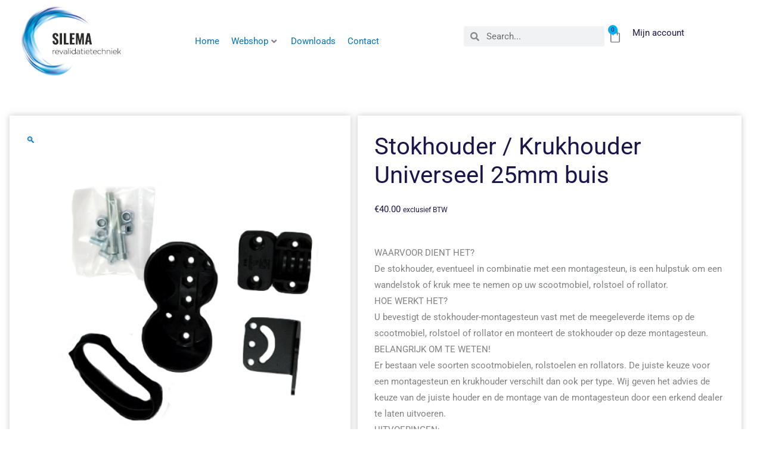

--- FILE ---
content_type: text/html; charset=UTF-8
request_url: https://silema.nl/product/stokhouder-krukhouder-universeel-25mm-buis/
body_size: 56732
content:
<!DOCTYPE html>
<html lang="nl-NL" prefix="og: https://ogp.me/ns#">
<head><meta charset="UTF-8"><script>if(navigator.userAgent.match(/MSIE|Internet Explorer/i)||navigator.userAgent.match(/Trident\/7\..*?rv:11/i)){var href=document.location.href;if(!href.match(/[?&]nowprocket/)){if(href.indexOf("?")==-1){if(href.indexOf("#")==-1){document.location.href=href+"?nowprocket=1"}else{document.location.href=href.replace("#","?nowprocket=1#")}}else{if(href.indexOf("#")==-1){document.location.href=href+"&nowprocket=1"}else{document.location.href=href.replace("#","&nowprocket=1#")}}}}</script><script>(()=>{class RocketLazyLoadScripts{constructor(){this.v="2.0.4",this.userEvents=["keydown","keyup","mousedown","mouseup","mousemove","mouseover","mouseout","touchmove","touchstart","touchend","touchcancel","wheel","click","dblclick","input"],this.attributeEvents=["onblur","onclick","oncontextmenu","ondblclick","onfocus","onmousedown","onmouseenter","onmouseleave","onmousemove","onmouseout","onmouseover","onmouseup","onmousewheel","onscroll","onsubmit"]}async t(){this.i(),this.o(),/iP(ad|hone)/.test(navigator.userAgent)&&this.h(),this.u(),this.l(this),this.m(),this.k(this),this.p(this),this._(),await Promise.all([this.R(),this.L()]),this.lastBreath=Date.now(),this.S(this),this.P(),this.D(),this.O(),this.M(),await this.C(this.delayedScripts.normal),await this.C(this.delayedScripts.defer),await this.C(this.delayedScripts.async),await this.T(),await this.F(),await this.j(),await this.A(),window.dispatchEvent(new Event("rocket-allScriptsLoaded")),this.everythingLoaded=!0,this.lastTouchEnd&&await new Promise(t=>setTimeout(t,500-Date.now()+this.lastTouchEnd)),this.I(),this.H(),this.U(),this.W()}i(){this.CSPIssue=sessionStorage.getItem("rocketCSPIssue"),document.addEventListener("securitypolicyviolation",t=>{this.CSPIssue||"script-src-elem"!==t.violatedDirective||"data"!==t.blockedURI||(this.CSPIssue=!0,sessionStorage.setItem("rocketCSPIssue",!0))},{isRocket:!0})}o(){window.addEventListener("pageshow",t=>{this.persisted=t.persisted,this.realWindowLoadedFired=!0},{isRocket:!0}),window.addEventListener("pagehide",()=>{this.onFirstUserAction=null},{isRocket:!0})}h(){let t;function e(e){t=e}window.addEventListener("touchstart",e,{isRocket:!0}),window.addEventListener("touchend",function i(o){o.changedTouches[0]&&t.changedTouches[0]&&Math.abs(o.changedTouches[0].pageX-t.changedTouches[0].pageX)<10&&Math.abs(o.changedTouches[0].pageY-t.changedTouches[0].pageY)<10&&o.timeStamp-t.timeStamp<200&&(window.removeEventListener("touchstart",e,{isRocket:!0}),window.removeEventListener("touchend",i,{isRocket:!0}),"INPUT"===o.target.tagName&&"text"===o.target.type||(o.target.dispatchEvent(new TouchEvent("touchend",{target:o.target,bubbles:!0})),o.target.dispatchEvent(new MouseEvent("mouseover",{target:o.target,bubbles:!0})),o.target.dispatchEvent(new PointerEvent("click",{target:o.target,bubbles:!0,cancelable:!0,detail:1,clientX:o.changedTouches[0].clientX,clientY:o.changedTouches[0].clientY})),event.preventDefault()))},{isRocket:!0})}q(t){this.userActionTriggered||("mousemove"!==t.type||this.firstMousemoveIgnored?"keyup"===t.type||"mouseover"===t.type||"mouseout"===t.type||(this.userActionTriggered=!0,this.onFirstUserAction&&this.onFirstUserAction()):this.firstMousemoveIgnored=!0),"click"===t.type&&t.preventDefault(),t.stopPropagation(),t.stopImmediatePropagation(),"touchstart"===this.lastEvent&&"touchend"===t.type&&(this.lastTouchEnd=Date.now()),"click"===t.type&&(this.lastTouchEnd=0),this.lastEvent=t.type,t.composedPath&&t.composedPath()[0].getRootNode()instanceof ShadowRoot&&(t.rocketTarget=t.composedPath()[0]),this.savedUserEvents.push(t)}u(){this.savedUserEvents=[],this.userEventHandler=this.q.bind(this),this.userEvents.forEach(t=>window.addEventListener(t,this.userEventHandler,{passive:!1,isRocket:!0})),document.addEventListener("visibilitychange",this.userEventHandler,{isRocket:!0})}U(){this.userEvents.forEach(t=>window.removeEventListener(t,this.userEventHandler,{passive:!1,isRocket:!0})),document.removeEventListener("visibilitychange",this.userEventHandler,{isRocket:!0}),this.savedUserEvents.forEach(t=>{(t.rocketTarget||t.target).dispatchEvent(new window[t.constructor.name](t.type,t))})}m(){const t="return false",e=Array.from(this.attributeEvents,t=>"data-rocket-"+t),i="["+this.attributeEvents.join("],[")+"]",o="[data-rocket-"+this.attributeEvents.join("],[data-rocket-")+"]",s=(e,i,o)=>{o&&o!==t&&(e.setAttribute("data-rocket-"+i,o),e["rocket"+i]=new Function("event",o),e.setAttribute(i,t))};new MutationObserver(t=>{for(const n of t)"attributes"===n.type&&(n.attributeName.startsWith("data-rocket-")||this.everythingLoaded?n.attributeName.startsWith("data-rocket-")&&this.everythingLoaded&&this.N(n.target,n.attributeName.substring(12)):s(n.target,n.attributeName,n.target.getAttribute(n.attributeName))),"childList"===n.type&&n.addedNodes.forEach(t=>{if(t.nodeType===Node.ELEMENT_NODE)if(this.everythingLoaded)for(const i of[t,...t.querySelectorAll(o)])for(const t of i.getAttributeNames())e.includes(t)&&this.N(i,t.substring(12));else for(const e of[t,...t.querySelectorAll(i)])for(const t of e.getAttributeNames())this.attributeEvents.includes(t)&&s(e,t,e.getAttribute(t))})}).observe(document,{subtree:!0,childList:!0,attributeFilter:[...this.attributeEvents,...e]})}I(){this.attributeEvents.forEach(t=>{document.querySelectorAll("[data-rocket-"+t+"]").forEach(e=>{this.N(e,t)})})}N(t,e){const i=t.getAttribute("data-rocket-"+e);i&&(t.setAttribute(e,i),t.removeAttribute("data-rocket-"+e))}k(t){Object.defineProperty(HTMLElement.prototype,"onclick",{get(){return this.rocketonclick||null},set(e){this.rocketonclick=e,this.setAttribute(t.everythingLoaded?"onclick":"data-rocket-onclick","this.rocketonclick(event)")}})}S(t){function e(e,i){let o=e[i];e[i]=null,Object.defineProperty(e,i,{get:()=>o,set(s){t.everythingLoaded?o=s:e["rocket"+i]=o=s}})}e(document,"onreadystatechange"),e(window,"onload"),e(window,"onpageshow");try{Object.defineProperty(document,"readyState",{get:()=>t.rocketReadyState,set(e){t.rocketReadyState=e},configurable:!0}),document.readyState="loading"}catch(t){console.log("WPRocket DJE readyState conflict, bypassing")}}l(t){this.originalAddEventListener=EventTarget.prototype.addEventListener,this.originalRemoveEventListener=EventTarget.prototype.removeEventListener,this.savedEventListeners=[],EventTarget.prototype.addEventListener=function(e,i,o){o&&o.isRocket||!t.B(e,this)&&!t.userEvents.includes(e)||t.B(e,this)&&!t.userActionTriggered||e.startsWith("rocket-")||t.everythingLoaded?t.originalAddEventListener.call(this,e,i,o):(t.savedEventListeners.push({target:this,remove:!1,type:e,func:i,options:o}),"mouseenter"!==e&&"mouseleave"!==e||t.originalAddEventListener.call(this,e,t.savedUserEvents.push,o))},EventTarget.prototype.removeEventListener=function(e,i,o){o&&o.isRocket||!t.B(e,this)&&!t.userEvents.includes(e)||t.B(e,this)&&!t.userActionTriggered||e.startsWith("rocket-")||t.everythingLoaded?t.originalRemoveEventListener.call(this,e,i,o):t.savedEventListeners.push({target:this,remove:!0,type:e,func:i,options:o})}}J(t,e){this.savedEventListeners=this.savedEventListeners.filter(i=>{let o=i.type,s=i.target||window;return e!==o||t!==s||(this.B(o,s)&&(i.type="rocket-"+o),this.$(i),!1)})}H(){EventTarget.prototype.addEventListener=this.originalAddEventListener,EventTarget.prototype.removeEventListener=this.originalRemoveEventListener,this.savedEventListeners.forEach(t=>this.$(t))}$(t){t.remove?this.originalRemoveEventListener.call(t.target,t.type,t.func,t.options):this.originalAddEventListener.call(t.target,t.type,t.func,t.options)}p(t){let e;function i(e){return t.everythingLoaded?e:e.split(" ").map(t=>"load"===t||t.startsWith("load.")?"rocket-jquery-load":t).join(" ")}function o(o){function s(e){const s=o.fn[e];o.fn[e]=o.fn.init.prototype[e]=function(){return this[0]===window&&t.userActionTriggered&&("string"==typeof arguments[0]||arguments[0]instanceof String?arguments[0]=i(arguments[0]):"object"==typeof arguments[0]&&Object.keys(arguments[0]).forEach(t=>{const e=arguments[0][t];delete arguments[0][t],arguments[0][i(t)]=e})),s.apply(this,arguments),this}}if(o&&o.fn&&!t.allJQueries.includes(o)){const e={DOMContentLoaded:[],"rocket-DOMContentLoaded":[]};for(const t in e)document.addEventListener(t,()=>{e[t].forEach(t=>t())},{isRocket:!0});o.fn.ready=o.fn.init.prototype.ready=function(i){function s(){parseInt(o.fn.jquery)>2?setTimeout(()=>i.bind(document)(o)):i.bind(document)(o)}return"function"==typeof i&&(t.realDomReadyFired?!t.userActionTriggered||t.fauxDomReadyFired?s():e["rocket-DOMContentLoaded"].push(s):e.DOMContentLoaded.push(s)),o([])},s("on"),s("one"),s("off"),t.allJQueries.push(o)}e=o}t.allJQueries=[],o(window.jQuery),Object.defineProperty(window,"jQuery",{get:()=>e,set(t){o(t)}})}P(){const t=new Map;document.write=document.writeln=function(e){const i=document.currentScript,o=document.createRange(),s=i.parentElement;let n=t.get(i);void 0===n&&(n=i.nextSibling,t.set(i,n));const c=document.createDocumentFragment();o.setStart(c,0),c.appendChild(o.createContextualFragment(e)),s.insertBefore(c,n)}}async R(){return new Promise(t=>{this.userActionTriggered?t():this.onFirstUserAction=t})}async L(){return new Promise(t=>{document.addEventListener("DOMContentLoaded",()=>{this.realDomReadyFired=!0,t()},{isRocket:!0})})}async j(){return this.realWindowLoadedFired?Promise.resolve():new Promise(t=>{window.addEventListener("load",t,{isRocket:!0})})}M(){this.pendingScripts=[];this.scriptsMutationObserver=new MutationObserver(t=>{for(const e of t)e.addedNodes.forEach(t=>{"SCRIPT"!==t.tagName||t.noModule||t.isWPRocket||this.pendingScripts.push({script:t,promise:new Promise(e=>{const i=()=>{const i=this.pendingScripts.findIndex(e=>e.script===t);i>=0&&this.pendingScripts.splice(i,1),e()};t.addEventListener("load",i,{isRocket:!0}),t.addEventListener("error",i,{isRocket:!0}),setTimeout(i,1e3)})})})}),this.scriptsMutationObserver.observe(document,{childList:!0,subtree:!0})}async F(){await this.X(),this.pendingScripts.length?(await this.pendingScripts[0].promise,await this.F()):this.scriptsMutationObserver.disconnect()}D(){this.delayedScripts={normal:[],async:[],defer:[]},document.querySelectorAll("script[type$=rocketlazyloadscript]").forEach(t=>{t.hasAttribute("data-rocket-src")?t.hasAttribute("async")&&!1!==t.async?this.delayedScripts.async.push(t):t.hasAttribute("defer")&&!1!==t.defer||"module"===t.getAttribute("data-rocket-type")?this.delayedScripts.defer.push(t):this.delayedScripts.normal.push(t):this.delayedScripts.normal.push(t)})}async _(){await this.L();let t=[];document.querySelectorAll("script[type$=rocketlazyloadscript][data-rocket-src]").forEach(e=>{let i=e.getAttribute("data-rocket-src");if(i&&!i.startsWith("data:")){i.startsWith("//")&&(i=location.protocol+i);try{const o=new URL(i).origin;o!==location.origin&&t.push({src:o,crossOrigin:e.crossOrigin||"module"===e.getAttribute("data-rocket-type")})}catch(t){}}}),t=[...new Map(t.map(t=>[JSON.stringify(t),t])).values()],this.Y(t,"preconnect")}async G(t){if(await this.K(),!0!==t.noModule||!("noModule"in HTMLScriptElement.prototype))return new Promise(e=>{let i;function o(){(i||t).setAttribute("data-rocket-status","executed"),e()}try{if(navigator.userAgent.includes("Firefox/")||""===navigator.vendor||this.CSPIssue)i=document.createElement("script"),[...t.attributes].forEach(t=>{let e=t.nodeName;"type"!==e&&("data-rocket-type"===e&&(e="type"),"data-rocket-src"===e&&(e="src"),i.setAttribute(e,t.nodeValue))}),t.text&&(i.text=t.text),t.nonce&&(i.nonce=t.nonce),i.hasAttribute("src")?(i.addEventListener("load",o,{isRocket:!0}),i.addEventListener("error",()=>{i.setAttribute("data-rocket-status","failed-network"),e()},{isRocket:!0}),setTimeout(()=>{i.isConnected||e()},1)):(i.text=t.text,o()),i.isWPRocket=!0,t.parentNode.replaceChild(i,t);else{const i=t.getAttribute("data-rocket-type"),s=t.getAttribute("data-rocket-src");i?(t.type=i,t.removeAttribute("data-rocket-type")):t.removeAttribute("type"),t.addEventListener("load",o,{isRocket:!0}),t.addEventListener("error",i=>{this.CSPIssue&&i.target.src.startsWith("data:")?(console.log("WPRocket: CSP fallback activated"),t.removeAttribute("src"),this.G(t).then(e)):(t.setAttribute("data-rocket-status","failed-network"),e())},{isRocket:!0}),s?(t.fetchPriority="high",t.removeAttribute("data-rocket-src"),t.src=s):t.src="data:text/javascript;base64,"+window.btoa(unescape(encodeURIComponent(t.text)))}}catch(i){t.setAttribute("data-rocket-status","failed-transform"),e()}});t.setAttribute("data-rocket-status","skipped")}async C(t){const e=t.shift();return e?(e.isConnected&&await this.G(e),this.C(t)):Promise.resolve()}O(){this.Y([...this.delayedScripts.normal,...this.delayedScripts.defer,...this.delayedScripts.async],"preload")}Y(t,e){this.trash=this.trash||[];let i=!0;var o=document.createDocumentFragment();t.forEach(t=>{const s=t.getAttribute&&t.getAttribute("data-rocket-src")||t.src;if(s&&!s.startsWith("data:")){const n=document.createElement("link");n.href=s,n.rel=e,"preconnect"!==e&&(n.as="script",n.fetchPriority=i?"high":"low"),t.getAttribute&&"module"===t.getAttribute("data-rocket-type")&&(n.crossOrigin=!0),t.crossOrigin&&(n.crossOrigin=t.crossOrigin),t.integrity&&(n.integrity=t.integrity),t.nonce&&(n.nonce=t.nonce),o.appendChild(n),this.trash.push(n),i=!1}}),document.head.appendChild(o)}W(){this.trash.forEach(t=>t.remove())}async T(){try{document.readyState="interactive"}catch(t){}this.fauxDomReadyFired=!0;try{await this.K(),this.J(document,"readystatechange"),document.dispatchEvent(new Event("rocket-readystatechange")),await this.K(),document.rocketonreadystatechange&&document.rocketonreadystatechange(),await this.K(),this.J(document,"DOMContentLoaded"),document.dispatchEvent(new Event("rocket-DOMContentLoaded")),await this.K(),this.J(window,"DOMContentLoaded"),window.dispatchEvent(new Event("rocket-DOMContentLoaded"))}catch(t){console.error(t)}}async A(){try{document.readyState="complete"}catch(t){}try{await this.K(),this.J(document,"readystatechange"),document.dispatchEvent(new Event("rocket-readystatechange")),await this.K(),document.rocketonreadystatechange&&document.rocketonreadystatechange(),await this.K(),this.J(window,"load"),window.dispatchEvent(new Event("rocket-load")),await this.K(),window.rocketonload&&window.rocketonload(),await this.K(),this.allJQueries.forEach(t=>t(window).trigger("rocket-jquery-load")),await this.K(),this.J(window,"pageshow");const t=new Event("rocket-pageshow");t.persisted=this.persisted,window.dispatchEvent(t),await this.K(),window.rocketonpageshow&&window.rocketonpageshow({persisted:this.persisted})}catch(t){console.error(t)}}async K(){Date.now()-this.lastBreath>45&&(await this.X(),this.lastBreath=Date.now())}async X(){return document.hidden?new Promise(t=>setTimeout(t)):new Promise(t=>requestAnimationFrame(t))}B(t,e){return e===document&&"readystatechange"===t||(e===document&&"DOMContentLoaded"===t||(e===window&&"DOMContentLoaded"===t||(e===window&&"load"===t||e===window&&"pageshow"===t)))}static run(){(new RocketLazyLoadScripts).t()}}RocketLazyLoadScripts.run()})();</script>

<meta name="viewport" content="width=device-width, initial-scale=1">
	<link rel="profile" href="https://gmpg.org/xfn/11"> 
	
<!-- Search Engine Optimization door Rank Math - https://rankmath.com/ -->
<title>Stokhouder / Krukhouder Universeel 25mm buis - Silema</title><link rel="preload" data-rocket-preload as="image" href="https://silema.nl/wp-content/uploads/2014/11/st55336-600x600.jpg" imagesrcset="https://silema.nl/wp-content/uploads/2014/11/st55336-600x600.jpg 600w, https://silema.nl/wp-content/uploads/2014/11/st55336-100x100.jpg 100w, https://silema.nl/wp-content/uploads/2014/11/st55336-150x150.jpg 150w" imagesizes="(max-width: 600px) 100vw, 600px" fetchpriority="high">
<meta name="description" content="WAARVOOR DIENT HET? De stokhouder, eventueel in combinatie met een montagesteun, is een hulpstuk om een wandelstok of kruk mee te nemen op uw scootmobiel, rolstoel of rollator. HOE WERKT HET? U bevestigt de stokhouder-montagesteun vast met de meegeleverde items op de scootmobiel, rolstoel of rollator en monteert de stokhouder op deze montagesteun. BELANGRIJK OM TE WETEN! Er bestaan vele soorten scootmobielen, rolstoelen en rollators. De juiste keuze voor een montagesteun en krukhouder verschilt dan ook per type. Wij geven het advies de keuze van de juiste houder en de montage van de montagesteun door een erkend dealer te laten uitvoeren. UITVOERINGEN; Er zijn vele verschillende type montagesteunen en stokhouders. Informeer bij uw leverancier welke voor u geschikt is. Voor alle montagesteunen en houders verwijzen wij u naar onze website www.silema.nl ONDERHOUD EN TECHNISCHE INSPEKTIE Dit product behoeft geen onderhoud. Reinigen van de stokhouder is het beste met een droge dan wel matig vochtige doek. Wij raden u wel aan om het systeem regelmatig te laten controleren op werking door vakkundig personeel dat door Silema Revalidatietechniek is geautoriseerd. VEILIGHEIDSINFORMATIE Silema Revalidatietechniek beschouwt zich alleen verantwoordelijk voor de veiligheid, de betrouwbaarheid en het goede functioneren van het de stokhouder, indien de onderstaande aanwijzingen worden opgevolgd: - De stokhouder of montagesteun mag alleen in overeenstemming met deze gebruiksaanwijzing worden gebruikt. - De stokhouder bezit geen onderdelen die door de gebruiker kunnen worden gerepareerd. - Veranderingen of reparaties mogen alleen worden uitgevoerd door vakkundig personeel dat daartoe door Silema is geautoriseerd. - Door onoordeelkundig gebruik, inbegrepen incorrecte assemblage, installatie, wijzigingen of herstellingen aan de stokhouder of het niet naleven van onze aanbevelingen, vervalt elke vorm van garantie en recht op claims. GARANTIEVERKLARING Dit product is door vakpersoneel op bijzonder zorgvuldige wijze vervaardigd. Veelvuldige tests en controles garanderen dat het product onberispelijk functioneert. Silema Revalidatietechniek is aansprakelijk voor materiaal en productiefouten binnen een garantietermijn van 1 jaar. Silema is niet aansprakelijk voor schade die ontstaat door ondeskundige behandeling of bij reparaties door derden die niet door Silema Revalidatietechniek zijn erkend."/>
<meta name="robots" content="index, follow, max-snippet:-1, max-video-preview:-1, max-image-preview:large"/>
<link rel="canonical" href="https://silema.nl/product/stokhouder-krukhouder-universeel-25mm-buis/" />
<meta property="og:locale" content="nl_NL" />
<meta property="og:type" content="product" />
<meta property="og:title" content="Stokhouder / Krukhouder Universeel 25mm buis - Silema" />
<meta property="og:description" content="WAARVOOR DIENT HET? De stokhouder, eventueel in combinatie met een montagesteun, is een hulpstuk om een wandelstok of kruk mee te nemen op uw scootmobiel, rolstoel of rollator. HOE WERKT HET? U bevestigt de stokhouder-montagesteun vast met de meegeleverde items op de scootmobiel, rolstoel of rollator en monteert de stokhouder op deze montagesteun. BELANGRIJK OM TE WETEN! Er bestaan vele soorten scootmobielen, rolstoelen en rollators. De juiste keuze voor een montagesteun en krukhouder verschilt dan ook per type. Wij geven het advies de keuze van de juiste houder en de montage van de montagesteun door een erkend dealer te laten uitvoeren. UITVOERINGEN; Er zijn vele verschillende type montagesteunen en stokhouders. Informeer bij uw leverancier welke voor u geschikt is. Voor alle montagesteunen en houders verwijzen wij u naar onze website www.silema.nl ONDERHOUD EN TECHNISCHE INSPEKTIE Dit product behoeft geen onderhoud. Reinigen van de stokhouder is het beste met een droge dan wel matig vochtige doek. Wij raden u wel aan om het systeem regelmatig te laten controleren op werking door vakkundig personeel dat door Silema Revalidatietechniek is geautoriseerd. VEILIGHEIDSINFORMATIE Silema Revalidatietechniek beschouwt zich alleen verantwoordelijk voor de veiligheid, de betrouwbaarheid en het goede functioneren van het de stokhouder, indien de onderstaande aanwijzingen worden opgevolgd: - De stokhouder of montagesteun mag alleen in overeenstemming met deze gebruiksaanwijzing worden gebruikt. - De stokhouder bezit geen onderdelen die door de gebruiker kunnen worden gerepareerd. - Veranderingen of reparaties mogen alleen worden uitgevoerd door vakkundig personeel dat daartoe door Silema is geautoriseerd. - Door onoordeelkundig gebruik, inbegrepen incorrecte assemblage, installatie, wijzigingen of herstellingen aan de stokhouder of het niet naleven van onze aanbevelingen, vervalt elke vorm van garantie en recht op claims. GARANTIEVERKLARING Dit product is door vakpersoneel op bijzonder zorgvuldige wijze vervaardigd. Veelvuldige tests en controles garanderen dat het product onberispelijk functioneert. Silema Revalidatietechniek is aansprakelijk voor materiaal en productiefouten binnen een garantietermijn van 1 jaar. Silema is niet aansprakelijk voor schade die ontstaat door ondeskundige behandeling of bij reparaties door derden die niet door Silema Revalidatietechniek zijn erkend." />
<meta property="og:url" content="https://silema.nl/product/stokhouder-krukhouder-universeel-25mm-buis/" />
<meta property="og:site_name" content="Silema" />
<meta property="og:image" content="https://silema.nl/wp-content/uploads/2014/11/st55336.jpg" />
<meta property="og:image:secure_url" content="https://silema.nl/wp-content/uploads/2014/11/st55336.jpg" />
<meta property="og:image:width" content="480" />
<meta property="og:image:height" content="501" />
<meta property="og:image:alt" content="Stokhouder / Krukhouder Universeel 25mm buis" />
<meta property="og:image:type" content="image/jpeg" />
<meta property="product:price:amount" content="40.00" />
<meta property="product:price:currency" content="EUR" />
<meta property="product:availability" content="instock" />
<meta name="twitter:card" content="summary_large_image" />
<meta name="twitter:title" content="Stokhouder / Krukhouder Universeel 25mm buis - Silema" />
<meta name="twitter:description" content="WAARVOOR DIENT HET? De stokhouder, eventueel in combinatie met een montagesteun, is een hulpstuk om een wandelstok of kruk mee te nemen op uw scootmobiel, rolstoel of rollator. HOE WERKT HET? U bevestigt de stokhouder-montagesteun vast met de meegeleverde items op de scootmobiel, rolstoel of rollator en monteert de stokhouder op deze montagesteun. BELANGRIJK OM TE WETEN! Er bestaan vele soorten scootmobielen, rolstoelen en rollators. De juiste keuze voor een montagesteun en krukhouder verschilt dan ook per type. Wij geven het advies de keuze van de juiste houder en de montage van de montagesteun door een erkend dealer te laten uitvoeren. UITVOERINGEN; Er zijn vele verschillende type montagesteunen en stokhouders. Informeer bij uw leverancier welke voor u geschikt is. Voor alle montagesteunen en houders verwijzen wij u naar onze website www.silema.nl ONDERHOUD EN TECHNISCHE INSPEKTIE Dit product behoeft geen onderhoud. Reinigen van de stokhouder is het beste met een droge dan wel matig vochtige doek. Wij raden u wel aan om het systeem regelmatig te laten controleren op werking door vakkundig personeel dat door Silema Revalidatietechniek is geautoriseerd. VEILIGHEIDSINFORMATIE Silema Revalidatietechniek beschouwt zich alleen verantwoordelijk voor de veiligheid, de betrouwbaarheid en het goede functioneren van het de stokhouder, indien de onderstaande aanwijzingen worden opgevolgd: - De stokhouder of montagesteun mag alleen in overeenstemming met deze gebruiksaanwijzing worden gebruikt. - De stokhouder bezit geen onderdelen die door de gebruiker kunnen worden gerepareerd. - Veranderingen of reparaties mogen alleen worden uitgevoerd door vakkundig personeel dat daartoe door Silema is geautoriseerd. - Door onoordeelkundig gebruik, inbegrepen incorrecte assemblage, installatie, wijzigingen of herstellingen aan de stokhouder of het niet naleven van onze aanbevelingen, vervalt elke vorm van garantie en recht op claims. GARANTIEVERKLARING Dit product is door vakpersoneel op bijzonder zorgvuldige wijze vervaardigd. Veelvuldige tests en controles garanderen dat het product onberispelijk functioneert. Silema Revalidatietechniek is aansprakelijk voor materiaal en productiefouten binnen een garantietermijn van 1 jaar. Silema is niet aansprakelijk voor schade die ontstaat door ondeskundige behandeling of bij reparaties door derden die niet door Silema Revalidatietechniek zijn erkend." />
<meta name="twitter:image" content="https://silema.nl/wp-content/uploads/2014/11/st55336.jpg" />
<meta name="twitter:label1" content="Prijs" />
<meta name="twitter:data1" content="&euro;40.00" />
<meta name="twitter:label2" content="Beschikbaarheid" />
<meta name="twitter:data2" content="Op voorraad" />
<script type="application/ld+json" class="rank-math-schema">{"@context":"https://schema.org","@graph":[{"@type":"Organization","@id":"https://silema.nl/#organization","name":"Silema"},{"@type":"WebSite","@id":"https://silema.nl/#website","url":"https://silema.nl","name":"Silema","publisher":{"@id":"https://silema.nl/#organization"},"inLanguage":"nl-NL"},{"@type":"ImageObject","@id":"https://silema.nl/wp-content/uploads/2014/11/st55336.jpg","url":"https://silema.nl/wp-content/uploads/2014/11/st55336.jpg","width":"480","height":"501","inLanguage":"nl-NL"},{"@type":"BreadcrumbList","@id":"https://silema.nl/product/stokhouder-krukhouder-universeel-25mm-buis/#breadcrumb","itemListElement":[{"@type":"ListItem","position":"1","item":{"@id":"https://silema.nl","name":"Home"}},{"@type":"ListItem","position":"2","item":{"@id":"https://silema.nl/product-categorie/revalidatietechniek/metaalwerk/stokhouders/stokhouders-en-krukhouders/","name":"Stokhouders en krukhouders"}},{"@type":"ListItem","position":"3","item":{"@id":"https://silema.nl/product/stokhouder-krukhouder-universeel-25mm-buis/","name":"Stokhouder / Krukhouder Universeel 25mm buis"}}]},{"@type":"ItemPage","@id":"https://silema.nl/product/stokhouder-krukhouder-universeel-25mm-buis/#webpage","url":"https://silema.nl/product/stokhouder-krukhouder-universeel-25mm-buis/","name":"Stokhouder / Krukhouder Universeel 25mm buis - Silema","datePublished":"2026-01-02T20:07:55+01:00","dateModified":"2026-01-02T20:07:55+01:00","isPartOf":{"@id":"https://silema.nl/#website"},"primaryImageOfPage":{"@id":"https://silema.nl/wp-content/uploads/2014/11/st55336.jpg"},"inLanguage":"nl-NL","breadcrumb":{"@id":"https://silema.nl/product/stokhouder-krukhouder-universeel-25mm-buis/#breadcrumb"}},{"@type":"Product","name":"Stokhouder / Krukhouder Universeel 25mm buis - Silema","description":"WAARVOOR DIENT HET? De stokhouder, eventueel in combinatie met een montagesteun, is een hulpstuk om een wandelstok of kruk mee te nemen op uw scootmobiel, rolstoel of rollator. HOE WERKT HET? U bevestigt de stokhouder-montagesteun vast met de meegeleverde items op de scootmobiel, rolstoel of rollator en monteert de stokhouder op deze montagesteun. BELANGRIJK OM TE WETEN! Er bestaan vele soorten scootmobielen, rolstoelen en rollators. De juiste keuze voor een montagesteun en krukhouder verschilt dan ook per type. Wij geven het advies de keuze van de juiste houder en de montage van de montagesteun door een erkend dealer te laten uitvoeren. UITVOERINGEN; Er zijn vele verschillende type montagesteunen en stokhouders. Informeer bij uw leverancier welke voor u geschikt is. Voor alle montagesteunen en houders verwijzen wij u naar onze website www.silema.nl ONDERHOUD EN TECHNISCHE INSPEKTIE Dit product behoeft geen onderhoud. Reinigen van de stokhouder is het beste met een droge dan wel matig vochtige doek. Wij raden u wel aan om het systeem regelmatig te laten controleren op werking door vakkundig personeel dat door Silema Revalidatietechniek is geautoriseerd. VEILIGHEIDSINFORMATIE Silema Revalidatietechniek beschouwt zich alleen verantwoordelijk voor de veiligheid, de betrouwbaarheid en het goede functioneren van het de stokhouder, indien de onderstaande aanwijzingen worden opgevolgd: - De stokhouder of montagesteun mag alleen in overeenstemming met deze gebruiksaanwijzing worden gebruikt. - De stokhouder bezit geen onderdelen die door de gebruiker kunnen worden gerepareerd. - Veranderingen of reparaties mogen alleen worden uitgevoerd door vakkundig personeel dat daartoe door Silema is geautoriseerd. - Door onoordeelkundig gebruik, inbegrepen incorrecte assemblage, installatie, wijzigingen of herstellingen aan de stokhouder of het niet naleven van onze aanbevelingen, vervalt elke vorm van garantie en recht op claims. GARANTIEVERKLARING Dit product is door vakpersoneel op bijzonder zorgvuldige wijze vervaardigd. Veelvuldige tests en controles garanderen dat het product onberispelijk functioneert. Silema Revalidatietechniek is aansprakelijk voor materiaal en productiefouten binnen een garantietermijn van 1 jaar. Silema is niet aansprakelijk voor schade die ontstaat door ondeskundige behandeling of bij reparaties door derden die niet door Silema Revalidatietechniek zijn erkend.","sku":"ST.55336","category":"Mobiliteits onderdelen &gt; METAALWERK &gt; Stokhouders &gt; Stokhouders en krukhouders","mainEntityOfPage":{"@id":"https://silema.nl/product/stokhouder-krukhouder-universeel-25mm-buis/#webpage"},"image":[{"@type":"ImageObject","url":"https://silema.nl/wp-content/uploads/2014/11/st55336.jpg","height":"501","width":"480"},{"@type":"ImageObject","url":"https://silema.nl/wp-content/uploads/2014/11/st55336-1.jpg","height":"501","width":"480"}],"offers":{"@type":"Offer","price":"40.00","priceCurrency":"EUR","priceValidUntil":"2027-12-31","availability":"http://schema.org/InStock","itemCondition":"NewCondition","url":"https://silema.nl/product/stokhouder-krukhouder-universeel-25mm-buis/","seller":{"@type":"Organization","@id":"https://silema.nl/","name":"Silema","url":"https://silema.nl","logo":""},"priceSpecification":{"price":"40.00","priceCurrency":"EUR","valueAddedTaxIncluded":"false"}},"@id":"https://silema.nl/product/stokhouder-krukhouder-universeel-25mm-buis/#richSnippet"}]}</script>
<!-- /Rank Math WordPress SEO plugin -->


<link rel="alternate" type="application/rss+xml" title="Silema &raquo; feed" href="https://silema.nl/feed/" />
<link rel="alternate" type="application/rss+xml" title="Silema &raquo; reacties feed" href="https://silema.nl/comments/feed/" />
<link rel="alternate" title="oEmbed (JSON)" type="application/json+oembed" href="https://silema.nl/wp-json/oembed/1.0/embed?url=https%3A%2F%2Fsilema.nl%2Fproduct%2Fstokhouder-krukhouder-universeel-25mm-buis%2F" />
<link rel="alternate" title="oEmbed (XML)" type="text/xml+oembed" href="https://silema.nl/wp-json/oembed/1.0/embed?url=https%3A%2F%2Fsilema.nl%2Fproduct%2Fstokhouder-krukhouder-universeel-25mm-buis%2F&#038;format=xml" />
<style id='wp-img-auto-sizes-contain-inline-css'>
img:is([sizes=auto i],[sizes^="auto," i]){contain-intrinsic-size:3000px 1500px}
/*# sourceURL=wp-img-auto-sizes-contain-inline-css */
</style>
<link data-minify="1" rel='stylesheet' id='jet-menu-astra-css' href='https://silema.nl/wp-content/cache/min/1/wp-content/plugins/jet-menu/integration/themes/astra/assets/css/style.css?ver=1697528596' media='all' />
<link rel='stylesheet' id='astra-theme-css-css' href='https://silema.nl/wp-content/themes/astra/assets/css/minified/style.min.css?ver=4.12.1' media='all' />
<style id='astra-theme-css-inline-css'>
.ast-no-sidebar .entry-content .alignfull {margin-left: calc( -50vw + 50%);margin-right: calc( -50vw + 50%);max-width: 100vw;width: 100vw;}.ast-no-sidebar .entry-content .alignwide {margin-left: calc(-41vw + 50%);margin-right: calc(-41vw + 50%);max-width: unset;width: unset;}.ast-no-sidebar .entry-content .alignfull .alignfull,.ast-no-sidebar .entry-content .alignfull .alignwide,.ast-no-sidebar .entry-content .alignwide .alignfull,.ast-no-sidebar .entry-content .alignwide .alignwide,.ast-no-sidebar .entry-content .wp-block-column .alignfull,.ast-no-sidebar .entry-content .wp-block-column .alignwide{width: 100%;margin-left: auto;margin-right: auto;}.wp-block-gallery,.blocks-gallery-grid {margin: 0;}.wp-block-separator {max-width: 100px;}.wp-block-separator.is-style-wide,.wp-block-separator.is-style-dots {max-width: none;}.entry-content .has-2-columns .wp-block-column:first-child {padding-right: 10px;}.entry-content .has-2-columns .wp-block-column:last-child {padding-left: 10px;}@media (max-width: 782px) {.entry-content .wp-block-columns .wp-block-column {flex-basis: 100%;}.entry-content .has-2-columns .wp-block-column:first-child {padding-right: 0;}.entry-content .has-2-columns .wp-block-column:last-child {padding-left: 0;}}body .entry-content .wp-block-latest-posts {margin-left: 0;}body .entry-content .wp-block-latest-posts li {list-style: none;}.ast-no-sidebar .ast-container .entry-content .wp-block-latest-posts {margin-left: 0;}.ast-header-break-point .entry-content .alignwide {margin-left: auto;margin-right: auto;}.entry-content .blocks-gallery-item img {margin-bottom: auto;}.wp-block-pullquote {border-top: 4px solid #555d66;border-bottom: 4px solid #555d66;color: #40464d;}:root{--ast-post-nav-space:0;--ast-container-default-xlg-padding:6.67em;--ast-container-default-lg-padding:5.67em;--ast-container-default-slg-padding:4.34em;--ast-container-default-md-padding:3.34em;--ast-container-default-sm-padding:6.67em;--ast-container-default-xs-padding:2.4em;--ast-container-default-xxs-padding:1.4em;--ast-code-block-background:#EEEEEE;--ast-comment-inputs-background:#FAFAFA;--ast-normal-container-width:1200px;--ast-narrow-container-width:750px;--ast-blog-title-font-weight:normal;--ast-blog-meta-weight:inherit;--ast-global-color-primary:var(--ast-global-color-5);--ast-global-color-secondary:var(--ast-global-color-4);--ast-global-color-alternate-background:var(--ast-global-color-7);--ast-global-color-subtle-background:var(--ast-global-color-6);--ast-bg-style-guide:var( --ast-global-color-secondary,--ast-global-color-5 );--ast-shadow-style-guide:0px 0px 4px 0 #00000057;--ast-global-dark-bg-style:#fff;--ast-global-dark-lfs:#fbfbfb;--ast-widget-bg-color:#fafafa;--ast-wc-container-head-bg-color:#fbfbfb;--ast-title-layout-bg:#eeeeee;--ast-search-border-color:#e7e7e7;--ast-lifter-hover-bg:#e6e6e6;--ast-gallery-block-color:#000;--srfm-color-input-label:var(--ast-global-color-2);}html{font-size:93.75%;}a,.page-title{color:#0274be;}a:hover,a:focus{color:#3a3a3a;}body,button,input,select,textarea,.ast-button,.ast-custom-button{font-family:-apple-system,BlinkMacSystemFont,Segoe UI,Roboto,Oxygen-Sans,Ubuntu,Cantarell,Helvetica Neue,sans-serif;font-weight:inherit;font-size:15px;font-size:1rem;}blockquote{color:#000000;}.ast-site-identity .site-title a{color:var(--ast-global-color-2);}.site-title{font-size:35px;font-size:2.3333333333333rem;display:none;}.site-header .site-description{font-size:15px;font-size:1rem;display:none;}.entry-title{font-size:40px;font-size:2.6666666666667rem;}.archive .ast-article-post .ast-article-inner,.blog .ast-article-post .ast-article-inner,.archive .ast-article-post .ast-article-inner:hover,.blog .ast-article-post .ast-article-inner:hover{overflow:hidden;}h1,.entry-content :where(h1){font-size:40px;font-size:2.6666666666667rem;line-height:1.4em;}h2,.entry-content :where(h2){font-size:30px;font-size:2rem;line-height:1.3em;}h3,.entry-content :where(h3){font-size:25px;font-size:1.6666666666667rem;line-height:1.3em;}h4,.entry-content :where(h4){font-size:20px;font-size:1.3333333333333rem;line-height:1.2em;}h5,.entry-content :where(h5){font-size:18px;font-size:1.2rem;line-height:1.2em;}h6,.entry-content :where(h6){font-size:15px;font-size:1rem;line-height:1.25em;}::selection{background-color:#0274be;color:#ffffff;}body,h1,h2,h3,h4,h5,h6,.entry-title a,.entry-content :where(h1,h2,h3,h4,h5,h6){color:#3a3a3a;}.tagcloud a:hover,.tagcloud a:focus,.tagcloud a.current-item{color:#ffffff;border-color:#0274be;background-color:#0274be;}input:focus,input[type="text"]:focus,input[type="email"]:focus,input[type="url"]:focus,input[type="password"]:focus,input[type="reset"]:focus,input[type="search"]:focus,textarea:focus{border-color:#0274be;}input[type="radio"]:checked,input[type=reset],input[type="checkbox"]:checked,input[type="checkbox"]:hover:checked,input[type="checkbox"]:focus:checked,input[type=range]::-webkit-slider-thumb{border-color:#0274be;background-color:#0274be;box-shadow:none;}.site-footer a:hover + .post-count,.site-footer a:focus + .post-count{background:#0274be;border-color:#0274be;}.single .nav-links .nav-previous,.single .nav-links .nav-next{color:#0274be;}.entry-meta,.entry-meta *{line-height:1.45;color:#0274be;}.entry-meta a:not(.ast-button):hover,.entry-meta a:not(.ast-button):hover *,.entry-meta a:not(.ast-button):focus,.entry-meta a:not(.ast-button):focus *,.page-links > .page-link,.page-links .page-link:hover,.post-navigation a:hover{color:#3a3a3a;}#cat option,.secondary .calendar_wrap thead a,.secondary .calendar_wrap thead a:visited{color:#0274be;}.secondary .calendar_wrap #today,.ast-progress-val span{background:#0274be;}.secondary a:hover + .post-count,.secondary a:focus + .post-count{background:#0274be;border-color:#0274be;}.calendar_wrap #today > a{color:#ffffff;}.page-links .page-link,.single .post-navigation a{color:#0274be;}.ast-search-menu-icon .search-form button.search-submit{padding:0 4px;}.ast-search-menu-icon form.search-form{padding-right:0;}.ast-header-search .ast-search-menu-icon.ast-dropdown-active .search-form,.ast-header-search .ast-search-menu-icon.ast-dropdown-active .search-field:focus{transition:all 0.2s;}.search-form input.search-field:focus{outline:none;}.widget-title,.widget .wp-block-heading{font-size:21px;font-size:1.4rem;color:#3a3a3a;}.single .ast-author-details .author-title{color:#3a3a3a;}.ast-search-menu-icon.slide-search a:focus-visible:focus-visible,.astra-search-icon:focus-visible,#close:focus-visible,a:focus-visible,.ast-menu-toggle:focus-visible,.site .skip-link:focus-visible,.wp-block-loginout input:focus-visible,.wp-block-search.wp-block-search__button-inside .wp-block-search__inside-wrapper,.ast-header-navigation-arrow:focus-visible,.woocommerce .wc-proceed-to-checkout > .checkout-button:focus-visible,.woocommerce .woocommerce-MyAccount-navigation ul li a:focus-visible,.ast-orders-table__row .ast-orders-table__cell:focus-visible,.woocommerce .woocommerce-order-details .order-again > .button:focus-visible,.woocommerce .woocommerce-message a.button.wc-forward:focus-visible,.woocommerce #minus_qty:focus-visible,.woocommerce #plus_qty:focus-visible,a#ast-apply-coupon:focus-visible,.woocommerce .woocommerce-info a:focus-visible,.woocommerce .astra-shop-summary-wrap a:focus-visible,.woocommerce a.wc-forward:focus-visible,#ast-apply-coupon:focus-visible,.woocommerce-js .woocommerce-mini-cart-item a.remove:focus-visible,#close:focus-visible,.button.search-submit:focus-visible,#search_submit:focus,.normal-search:focus-visible,.ast-header-account-wrap:focus-visible,.woocommerce .ast-on-card-button.ast-quick-view-trigger:focus,.astra-cart-drawer-close:focus,.ast-single-variation:focus,.ast-woocommerce-product-gallery__image:focus,.ast-button:focus,.woocommerce-product-gallery--with-images [data-controls="prev"]:focus-visible,.woocommerce-product-gallery--with-images [data-controls="next"]:focus-visible,.ast-builder-button-wrap:has(.ast-custom-button-link:focus),.ast-builder-button-wrap .ast-custom-button-link:focus{outline-style:dotted;outline-color:inherit;outline-width:thin;}input:focus,input[type="text"]:focus,input[type="email"]:focus,input[type="url"]:focus,input[type="password"]:focus,input[type="reset"]:focus,input[type="search"]:focus,input[type="number"]:focus,textarea:focus,.wp-block-search__input:focus,[data-section="section-header-mobile-trigger"] .ast-button-wrap .ast-mobile-menu-trigger-minimal:focus,.ast-mobile-popup-drawer.active .menu-toggle-close:focus,.woocommerce-ordering select.orderby:focus,#ast-scroll-top:focus,#coupon_code:focus,.woocommerce-page #comment:focus,.woocommerce #reviews #respond input#submit:focus,.woocommerce a.add_to_cart_button:focus,.woocommerce .button.single_add_to_cart_button:focus,.woocommerce .woocommerce-cart-form button:focus,.woocommerce .woocommerce-cart-form__cart-item .quantity .qty:focus,.woocommerce .woocommerce-billing-fields .woocommerce-billing-fields__field-wrapper .woocommerce-input-wrapper > .input-text:focus,.woocommerce #order_comments:focus,.woocommerce #place_order:focus,.woocommerce .woocommerce-address-fields .woocommerce-address-fields__field-wrapper .woocommerce-input-wrapper > .input-text:focus,.woocommerce .woocommerce-MyAccount-content form button:focus,.woocommerce .woocommerce-MyAccount-content .woocommerce-EditAccountForm .woocommerce-form-row .woocommerce-Input.input-text:focus,.woocommerce .ast-woocommerce-container .woocommerce-pagination ul.page-numbers li a:focus,body #content .woocommerce form .form-row .select2-container--default .select2-selection--single:focus,#ast-coupon-code:focus,.woocommerce.woocommerce-js .quantity input[type=number]:focus,.woocommerce-js .woocommerce-mini-cart-item .quantity input[type=number]:focus,.woocommerce p#ast-coupon-trigger:focus{border-style:dotted;border-color:inherit;border-width:thin;}input{outline:none;}.woocommerce-js input[type=text]:focus,.woocommerce-js input[type=email]:focus,.woocommerce-js textarea:focus,input[type=number]:focus,.comments-area textarea#comment:focus,.comments-area textarea#comment:active,.comments-area .ast-comment-formwrap input[type="text"]:focus,.comments-area .ast-comment-formwrap input[type="text"]:active{outline-style:unset;outline-color:inherit;outline-width:thin;}.main-header-menu .menu-link,.ast-header-custom-item a{color:#3a3a3a;}.main-header-menu .menu-item:hover > .menu-link,.main-header-menu .menu-item:hover > .ast-menu-toggle,.main-header-menu .ast-masthead-custom-menu-items a:hover,.main-header-menu .menu-item.focus > .menu-link,.main-header-menu .menu-item.focus > .ast-menu-toggle,.main-header-menu .current-menu-item > .menu-link,.main-header-menu .current-menu-ancestor > .menu-link,.main-header-menu .current-menu-item > .ast-menu-toggle,.main-header-menu .current-menu-ancestor > .ast-menu-toggle{color:#0274be;}.header-main-layout-3 .ast-main-header-bar-alignment{margin-right:auto;}.header-main-layout-2 .site-header-section-left .ast-site-identity{text-align:left;}.ast-logo-title-inline .site-logo-img{padding-right:1em;}body .ast-oembed-container *{position:absolute;top:0;width:100%;height:100%;left:0;}body .wp-block-embed-pocket-casts .ast-oembed-container *{position:unset;}.ast-header-break-point .ast-mobile-menu-buttons-minimal.menu-toggle{background:transparent;color:#0274be;}.ast-header-break-point .ast-mobile-menu-buttons-outline.menu-toggle{background:transparent;border:1px solid #0274be;color:#0274be;}.ast-header-break-point .ast-mobile-menu-buttons-fill.menu-toggle{background:#0274be;}.ast-single-post-featured-section + article {margin-top: 2em;}.site-content .ast-single-post-featured-section img {width: 100%;overflow: hidden;object-fit: cover;}.site > .ast-single-related-posts-container {margin-top: 0;}@media (min-width: 769px) {.ast-desktop .ast-container--narrow {max-width: var(--ast-narrow-container-width);margin: 0 auto;}}.ast-page-builder-template .hentry {margin: 0;}.ast-page-builder-template .site-content > .ast-container {max-width: 100%;padding: 0;}.ast-page-builder-template .site .site-content #primary {padding: 0;margin: 0;}.ast-page-builder-template .no-results {text-align: center;margin: 4em auto;}.ast-page-builder-template .ast-pagination {padding: 2em;}.ast-page-builder-template .entry-header.ast-no-title.ast-no-thumbnail {margin-top: 0;}.ast-page-builder-template .entry-header.ast-header-without-markup {margin-top: 0;margin-bottom: 0;}.ast-page-builder-template .entry-header.ast-no-title.ast-no-meta {margin-bottom: 0;}.ast-page-builder-template.single .post-navigation {padding-bottom: 2em;}.ast-page-builder-template.single-post .site-content > .ast-container {max-width: 100%;}.ast-page-builder-template .entry-header {margin-top: 4em;margin-left: auto;margin-right: auto;padding-left: 20px;padding-right: 20px;}.single.ast-page-builder-template .entry-header {padding-left: 20px;padding-right: 20px;}.ast-page-builder-template .ast-archive-description {margin: 4em auto 0;padding-left: 20px;padding-right: 20px;}.ast-page-builder-template.ast-no-sidebar .entry-content .alignwide {margin-left: 0;margin-right: 0;}.footer-adv .footer-adv-overlay{border-top-style:solid;border-top-color:#7a7a7a;}@media( max-width: 420px ) {.single .nav-links .nav-previous,.single .nav-links .nav-next {width: 100%;text-align: center;}}.wp-block-buttons.aligncenter{justify-content:center;}@media (max-width:782px){.entry-content .wp-block-columns .wp-block-column{margin-left:0px;}}.wp-block-image.aligncenter{margin-left:auto;margin-right:auto;}.wp-block-table.aligncenter{margin-left:auto;margin-right:auto;}.wp-block-buttons .wp-block-button.is-style-outline .wp-block-button__link.wp-element-button,.ast-outline-button,.wp-block-uagb-buttons-child .uagb-buttons-repeater.ast-outline-button{border-top-width:2px;border-right-width:2px;border-bottom-width:2px;border-left-width:2px;font-family:inherit;font-weight:inherit;line-height:1em;border-top-left-radius:2px;border-top-right-radius:2px;border-bottom-right-radius:2px;border-bottom-left-radius:2px;}.wp-block-button .wp-block-button__link.wp-element-button.is-style-outline:not(.has-background),.wp-block-button.is-style-outline>.wp-block-button__link.wp-element-button:not(.has-background),.ast-outline-button{background-color:transparent;}.entry-content[data-ast-blocks-layout] > figure{margin-bottom:1em;}.elementor-widget-container .elementor-loop-container .e-loop-item[data-elementor-type="loop-item"]{width:100%;}@media (max-width:768px){.ast-left-sidebar #content > .ast-container{display:flex;flex-direction:column-reverse;width:100%;}.ast-separate-container .ast-article-post,.ast-separate-container .ast-article-single{padding:1.5em 2.14em;}.ast-author-box img.avatar{margin:20px 0 0 0;}}@media (min-width:769px){.ast-separate-container.ast-right-sidebar #primary,.ast-separate-container.ast-left-sidebar #primary{border:0;}.search-no-results.ast-separate-container #primary{margin-bottom:4em;}}.menu-toggle,button,.ast-button,.ast-custom-button,.button,input#submit,input[type="button"],input[type="submit"],input[type="reset"]{color:#ffffff;border-color:#0274be;background-color:#0274be;border-top-left-radius:2px;border-top-right-radius:2px;border-bottom-right-radius:2px;border-bottom-left-radius:2px;padding-top:10px;padding-right:40px;padding-bottom:10px;padding-left:40px;font-family:inherit;font-weight:inherit;}button:focus,.menu-toggle:hover,button:hover,.ast-button:hover,.ast-custom-button:hover .button:hover,.ast-custom-button:hover,input[type=reset]:hover,input[type=reset]:focus,input#submit:hover,input#submit:focus,input[type="button"]:hover,input[type="button"]:focus,input[type="submit"]:hover,input[type="submit"]:focus{color:#ffffff;background-color:#3a3a3a;border-color:#3a3a3a;}@media (max-width:768px){.ast-mobile-header-stack .main-header-bar .ast-search-menu-icon{display:inline-block;}.ast-header-break-point.ast-header-custom-item-outside .ast-mobile-header-stack .main-header-bar .ast-search-icon{margin:0;}.ast-comment-avatar-wrap img{max-width:2.5em;}.ast-comment-meta{padding:0 1.8888em 1.3333em;}.ast-separate-container .ast-comment-list li.depth-1{padding:1.5em 2.14em;}.ast-separate-container .comment-respond{padding:2em 2.14em;}}@media (min-width:544px){.ast-container{max-width:100%;}}@media (max-width:544px){.ast-separate-container .ast-article-post,.ast-separate-container .ast-article-single,.ast-separate-container .comments-title,.ast-separate-container .ast-archive-description{padding:1.5em 1em;}.ast-separate-container #content .ast-container{padding-left:0.54em;padding-right:0.54em;}.ast-separate-container .ast-comment-list .bypostauthor{padding:.5em;}.ast-search-menu-icon.ast-dropdown-active .search-field{width:170px;}.site-branding img,.site-header .site-logo-img .custom-logo-link img{max-width:100%;}} #ast-mobile-header .ast-site-header-cart-li a{pointer-events:none;}@media (min-width:545px){.ast-page-builder-template .comments-area,.single.ast-page-builder-template .entry-header,.single.ast-page-builder-template .post-navigation,.single.ast-page-builder-template .ast-single-related-posts-container{max-width:1240px;margin-left:auto;margin-right:auto;}}.ast-no-sidebar.ast-separate-container .entry-content .alignfull {margin-left: -6.67em;margin-right: -6.67em;width: auto;}@media (max-width: 1200px) {.ast-no-sidebar.ast-separate-container .entry-content .alignfull {margin-left: -2.4em;margin-right: -2.4em;}}@media (max-width: 768px) {.ast-no-sidebar.ast-separate-container .entry-content .alignfull {margin-left: -2.14em;margin-right: -2.14em;}}@media (max-width: 544px) {.ast-no-sidebar.ast-separate-container .entry-content .alignfull {margin-left: -1em;margin-right: -1em;}}.ast-no-sidebar.ast-separate-container .entry-content .alignwide {margin-left: -20px;margin-right: -20px;}.ast-no-sidebar.ast-separate-container .entry-content .wp-block-column .alignfull,.ast-no-sidebar.ast-separate-container .entry-content .wp-block-column .alignwide {margin-left: auto;margin-right: auto;width: 100%;}@media (max-width:768px){.site-title{display:block;}.site-header .site-description{display:none;}h1,.entry-content :where(h1){font-size:30px;}h2,.entry-content :where(h2){font-size:25px;}h3,.entry-content :where(h3){font-size:20px;}}@media (max-width:544px){.site-title{display:block;}.site-header .site-description{display:none;}h1,.entry-content :where(h1){font-size:30px;}h2,.entry-content :where(h2){font-size:25px;}h3,.entry-content :where(h3){font-size:20px;}}@media (max-width:768px){html{font-size:85.5%;}}@media (max-width:544px){html{font-size:85.5%;}}@media (min-width:769px){.ast-container{max-width:1240px;}}@font-face {font-family: "Astra";src: url(https://silema.nl/wp-content/themes/astra/assets/fonts/astra.woff) format("woff"),url(https://silema.nl/wp-content/themes/astra/assets/fonts/astra.ttf) format("truetype"),url(https://silema.nl/wp-content/themes/astra/assets/fonts/astra.svg#astra) format("svg");font-weight: normal;font-style: normal;font-display: fallback;}@media (max-width:921px) {.main-header-bar .main-header-bar-navigation{display:none;}}.ast-desktop .main-header-menu.submenu-with-border .sub-menu,.ast-desktop .main-header-menu.submenu-with-border .astra-full-megamenu-wrapper{border-color:#0274be;}.ast-desktop .main-header-menu.submenu-with-border .sub-menu{border-top-width:2px;border-style:solid;}.ast-desktop .main-header-menu.submenu-with-border .sub-menu .sub-menu{top:-2px;}.ast-desktop .main-header-menu.submenu-with-border .sub-menu .menu-link,.ast-desktop .main-header-menu.submenu-with-border .children .menu-link{border-bottom-width:0px;border-style:solid;border-color:#eaeaea;}@media (min-width:769px){.main-header-menu .sub-menu .menu-item.ast-left-align-sub-menu:hover > .sub-menu,.main-header-menu .sub-menu .menu-item.ast-left-align-sub-menu.focus > .sub-menu{margin-left:-0px;}}.site .comments-area{padding-bottom:3em;}.ast-header-break-point.ast-header-custom-item-inside .main-header-bar .main-header-bar-navigation .ast-search-icon {display: none;}.ast-header-break-point.ast-header-custom-item-inside .main-header-bar .ast-search-menu-icon .search-form {padding: 0;display: block;overflow: hidden;}.ast-header-break-point .ast-header-custom-item .widget:last-child {margin-bottom: 1em;}.ast-header-custom-item .widget {margin: 0.5em;display: inline-block;vertical-align: middle;}.ast-header-custom-item .widget p {margin-bottom: 0;}.ast-header-custom-item .widget li {width: auto;}.ast-header-custom-item-inside .button-custom-menu-item .menu-link {display: none;}.ast-header-custom-item-inside.ast-header-break-point .button-custom-menu-item .ast-custom-button-link {display: none;}.ast-header-custom-item-inside.ast-header-break-point .button-custom-menu-item .menu-link {display: block;}.ast-header-break-point.ast-header-custom-item-outside .main-header-bar .ast-search-icon {margin-right: 1em;}.ast-header-break-point.ast-header-custom-item-inside .main-header-bar .ast-search-menu-icon .search-field,.ast-header-break-point.ast-header-custom-item-inside .main-header-bar .ast-search-menu-icon.ast-inline-search .search-field {width: 100%;padding-right: 5.5em;}.ast-header-break-point.ast-header-custom-item-inside .main-header-bar .ast-search-menu-icon .search-submit {display: block;position: absolute;height: 100%;top: 0;right: 0;padding: 0 1em;border-radius: 0;}.ast-header-break-point .ast-header-custom-item .ast-masthead-custom-menu-items {padding-left: 20px;padding-right: 20px;margin-bottom: 1em;margin-top: 1em;}.ast-header-custom-item-inside.ast-header-break-point .button-custom-menu-item {padding-left: 0;padding-right: 0;margin-top: 0;margin-bottom: 0;}.astra-icon-down_arrow::after {content: "\e900";font-family: Astra;}.astra-icon-close::after {content: "\e5cd";font-family: Astra;}.astra-icon-drag_handle::after {content: "\e25d";font-family: Astra;}.astra-icon-format_align_justify::after {content: "\e235";font-family: Astra;}.astra-icon-menu::after {content: "\e5d2";font-family: Astra;}.astra-icon-reorder::after {content: "\e8fe";font-family: Astra;}.astra-icon-search::after {content: "\e8b6";font-family: Astra;}.astra-icon-zoom_in::after {content: "\e56b";font-family: Astra;}.astra-icon-check-circle::after {content: "\e901";font-family: Astra;}.astra-icon-shopping-cart::after {content: "\f07a";font-family: Astra;}.astra-icon-shopping-bag::after {content: "\f290";font-family: Astra;}.astra-icon-shopping-basket::after {content: "\f291";font-family: Astra;}.astra-icon-circle-o::after {content: "\e903";font-family: Astra;}.astra-icon-certificate::after {content: "\e902";font-family: Astra;}blockquote {padding: 1.2em;}:root .has-ast-global-color-0-color{color:var(--ast-global-color-0);}:root .has-ast-global-color-0-background-color{background-color:var(--ast-global-color-0);}:root .wp-block-button .has-ast-global-color-0-color{color:var(--ast-global-color-0);}:root .wp-block-button .has-ast-global-color-0-background-color{background-color:var(--ast-global-color-0);}:root .has-ast-global-color-1-color{color:var(--ast-global-color-1);}:root .has-ast-global-color-1-background-color{background-color:var(--ast-global-color-1);}:root .wp-block-button .has-ast-global-color-1-color{color:var(--ast-global-color-1);}:root .wp-block-button .has-ast-global-color-1-background-color{background-color:var(--ast-global-color-1);}:root .has-ast-global-color-2-color{color:var(--ast-global-color-2);}:root .has-ast-global-color-2-background-color{background-color:var(--ast-global-color-2);}:root .wp-block-button .has-ast-global-color-2-color{color:var(--ast-global-color-2);}:root .wp-block-button .has-ast-global-color-2-background-color{background-color:var(--ast-global-color-2);}:root .has-ast-global-color-3-color{color:var(--ast-global-color-3);}:root .has-ast-global-color-3-background-color{background-color:var(--ast-global-color-3);}:root .wp-block-button .has-ast-global-color-3-color{color:var(--ast-global-color-3);}:root .wp-block-button .has-ast-global-color-3-background-color{background-color:var(--ast-global-color-3);}:root .has-ast-global-color-4-color{color:var(--ast-global-color-4);}:root .has-ast-global-color-4-background-color{background-color:var(--ast-global-color-4);}:root .wp-block-button .has-ast-global-color-4-color{color:var(--ast-global-color-4);}:root .wp-block-button .has-ast-global-color-4-background-color{background-color:var(--ast-global-color-4);}:root .has-ast-global-color-5-color{color:var(--ast-global-color-5);}:root .has-ast-global-color-5-background-color{background-color:var(--ast-global-color-5);}:root .wp-block-button .has-ast-global-color-5-color{color:var(--ast-global-color-5);}:root .wp-block-button .has-ast-global-color-5-background-color{background-color:var(--ast-global-color-5);}:root .has-ast-global-color-6-color{color:var(--ast-global-color-6);}:root .has-ast-global-color-6-background-color{background-color:var(--ast-global-color-6);}:root .wp-block-button .has-ast-global-color-6-color{color:var(--ast-global-color-6);}:root .wp-block-button .has-ast-global-color-6-background-color{background-color:var(--ast-global-color-6);}:root .has-ast-global-color-7-color{color:var(--ast-global-color-7);}:root .has-ast-global-color-7-background-color{background-color:var(--ast-global-color-7);}:root .wp-block-button .has-ast-global-color-7-color{color:var(--ast-global-color-7);}:root .wp-block-button .has-ast-global-color-7-background-color{background-color:var(--ast-global-color-7);}:root .has-ast-global-color-8-color{color:var(--ast-global-color-8);}:root .has-ast-global-color-8-background-color{background-color:var(--ast-global-color-8);}:root .wp-block-button .has-ast-global-color-8-color{color:var(--ast-global-color-8);}:root .wp-block-button .has-ast-global-color-8-background-color{background-color:var(--ast-global-color-8);}:root{--ast-global-color-0:#0170B9;--ast-global-color-1:#3a3a3a;--ast-global-color-2:#3a3a3a;--ast-global-color-3:#4B4F58;--ast-global-color-4:#F5F5F5;--ast-global-color-5:#FFFFFF;--ast-global-color-6:#E5E5E5;--ast-global-color-7:#424242;--ast-global-color-8:#000000;}:root {--ast-border-color : #dddddd;}@media (min-width:768px){.ast-theme-transparent-header #masthead{position:absolute;left:0;right:0;}.ast-theme-transparent-header .main-header-bar,.ast-theme-transparent-header.ast-header-break-point .main-header-bar{background:none;}body.elementor-editor-active.ast-theme-transparent-header #masthead,.fl-builder-edit .ast-theme-transparent-header #masthead,body.vc_editor.ast-theme-transparent-header #masthead,body.brz-ed.ast-theme-transparent-header #masthead{z-index:0;}.ast-header-break-point.ast-replace-site-logo-transparent.ast-theme-transparent-header .custom-mobile-logo-link{display:none;}.ast-header-break-point.ast-replace-site-logo-transparent.ast-theme-transparent-header .transparent-custom-logo{display:inline-block;}.ast-theme-transparent-header .ast-above-header,.ast-theme-transparent-header .ast-above-header.ast-above-header-bar{background-image:none;background-color:transparent;}.ast-theme-transparent-header .ast-below-header,.ast-theme-transparent-header .ast-below-header.ast-below-header-bar{background-image:none;background-color:transparent;}}.ast-theme-transparent-header .ast-builder-menu .main-header-menu .menu-item .sub-menu .menu-link,.ast-theme-transparent-header .main-header-menu .menu-item .sub-menu .menu-link{background-color:transparent;}@media (max-width:768px){.ast-theme-transparent-header #masthead{position:absolute;left:0;right:0;}.ast-theme-transparent-header .main-header-bar,.ast-theme-transparent-header.ast-header-break-point .main-header-bar{background:none;}body.elementor-editor-active.ast-theme-transparent-header #masthead,.fl-builder-edit .ast-theme-transparent-header #masthead,body.vc_editor.ast-theme-transparent-header #masthead,body.brz-ed.ast-theme-transparent-header #masthead{z-index:0;}.ast-header-break-point.ast-replace-site-logo-transparent.ast-theme-transparent-header .custom-mobile-logo-link{display:none;}.ast-header-break-point.ast-replace-site-logo-transparent.ast-theme-transparent-header .transparent-custom-logo{display:inline-block;}.ast-theme-transparent-header .ast-above-header,.ast-theme-transparent-header .ast-above-header.ast-above-header-bar{background-image:none;background-color:transparent;}.ast-theme-transparent-header .ast-below-header,.ast-theme-transparent-header .ast-below-header.ast-below-header-bar{background-image:none;background-color:transparent;}}.ast-theme-transparent-header .main-header-bar,.ast-theme-transparent-header.ast-header-break-point .main-header-bar{border-bottom-width:0px;border-bottom-style:solid;}.ast-breadcrumbs .trail-browse,.ast-breadcrumbs .trail-items,.ast-breadcrumbs .trail-items li{display:inline-block;margin:0;padding:0;border:none;background:inherit;text-indent:0;text-decoration:none;}.ast-breadcrumbs .trail-browse{font-size:inherit;font-style:inherit;font-weight:inherit;color:inherit;}.ast-breadcrumbs .trail-items{list-style:none;}.trail-items li::after{padding:0 0.3em;content:"\00bb";}.trail-items li:last-of-type::after{display:none;}h1,h2,h3,h4,h5,h6,.entry-content :where(h1,h2,h3,h4,h5,h6){color:var(--ast-global-color-2);}.elementor-posts-container [CLASS*="ast-width-"]{width:100%;}.elementor-template-full-width .ast-container{display:block;}.elementor-screen-only,.screen-reader-text,.screen-reader-text span,.ui-helper-hidden-accessible{top:0 !important;}@media (max-width:544px){.elementor-element .elementor-wc-products .woocommerce[class*="columns-"] ul.products li.product{width:auto;margin:0;}.elementor-element .woocommerce .woocommerce-result-count{float:none;}}.ast-header-break-point .main-header-bar{border-bottom-width:1px;}@media (min-width:769px){.main-header-bar{border-bottom-width:1px;}}.main-header-menu .menu-item,#astra-footer-menu .menu-item,.main-header-bar .ast-masthead-custom-menu-items{-js-display:flex;display:flex;-webkit-box-pack:center;-webkit-justify-content:center;-moz-box-pack:center;-ms-flex-pack:center;justify-content:center;-webkit-box-orient:vertical;-webkit-box-direction:normal;-webkit-flex-direction:column;-moz-box-orient:vertical;-moz-box-direction:normal;-ms-flex-direction:column;flex-direction:column;}.main-header-menu > .menu-item > .menu-link,#astra-footer-menu > .menu-item > .menu-link{height:100%;-webkit-box-align:center;-webkit-align-items:center;-moz-box-align:center;-ms-flex-align:center;align-items:center;-js-display:flex;display:flex;}.ast-primary-menu-disabled .main-header-bar .ast-masthead-custom-menu-items{flex:unset;}.header-main-layout-1 .ast-flex.main-header-container,.header-main-layout-3 .ast-flex.main-header-container{-webkit-align-content:center;-ms-flex-line-pack:center;align-content:center;-webkit-box-align:center;-webkit-align-items:center;-moz-box-align:center;-ms-flex-align:center;align-items:center;}.main-header-menu .sub-menu .menu-item.menu-item-has-children > .menu-link:after{position:absolute;right:1em;top:50%;transform:translate(0,-50%) rotate(270deg);}.ast-header-break-point .main-header-bar .main-header-bar-navigation .page_item_has_children > .ast-menu-toggle::before,.ast-header-break-point .main-header-bar .main-header-bar-navigation .menu-item-has-children > .ast-menu-toggle::before,.ast-mobile-popup-drawer .main-header-bar-navigation .menu-item-has-children>.ast-menu-toggle::before,.ast-header-break-point .ast-mobile-header-wrap .main-header-bar-navigation .menu-item-has-children > .ast-menu-toggle::before{font-weight:bold;content:"\e900";font-family:Astra;text-decoration:inherit;display:inline-block;}.ast-header-break-point .main-navigation ul.sub-menu .menu-item .menu-link:before{content:"\e900";font-family:Astra;font-size:.65em;text-decoration:inherit;display:inline-block;transform:translate(0,-2px) rotateZ(270deg);margin-right:5px;}.widget_search .search-form:after{font-family:Astra;font-size:1.2em;font-weight:normal;content:"\e8b6";position:absolute;top:50%;right:15px;transform:translate(0,-50%);}.astra-search-icon::before{content:"\e8b6";font-family:Astra;font-style:normal;font-weight:normal;text-decoration:inherit;text-align:center;-webkit-font-smoothing:antialiased;-moz-osx-font-smoothing:grayscale;z-index:3;}.main-header-bar .main-header-bar-navigation .page_item_has_children > a:after,.main-header-bar .main-header-bar-navigation .menu-item-has-children > a:after,.menu-item-has-children .ast-header-navigation-arrow:after{content:"\e900";display:inline-block;font-family:Astra;font-size:.6rem;font-weight:bold;text-rendering:auto;-webkit-font-smoothing:antialiased;-moz-osx-font-smoothing:grayscale;margin-left:10px;line-height:normal;}.menu-item-has-children .sub-menu .ast-header-navigation-arrow:after{margin-left:0;}.ast-mobile-popup-drawer .main-header-bar-navigation .ast-submenu-expanded>.ast-menu-toggle::before{transform:rotateX(180deg);}.ast-header-break-point .main-header-bar-navigation .menu-item-has-children > .menu-link:after{display:none;}@media (min-width:769px){.ast-builder-menu .main-navigation > ul > li:last-child a{margin-right:0;}}.ast-separate-container .ast-article-inner{background-color:transparent;background-image:none;}.ast-separate-container .ast-article-post{background-color:var(--ast-global-color-5);}@media (max-width:768px){.ast-separate-container .ast-article-post{background-color:var(--ast-global-color-5);}}@media (max-width:544px){.ast-separate-container .ast-article-post{background-color:var(--ast-global-color-5);}}.ast-separate-container .ast-article-single:not(.ast-related-post),.woocommerce.ast-separate-container .ast-woocommerce-container,.ast-separate-container .error-404,.ast-separate-container .no-results,.single.ast-separate-container.ast-author-meta,.ast-separate-container .related-posts-title-wrapper,.ast-separate-container .comments-count-wrapper,.ast-box-layout.ast-plain-container .site-content,.ast-padded-layout.ast-plain-container .site-content,.ast-separate-container .ast-archive-description,.ast-separate-container .comments-area .comment-respond,.ast-separate-container .comments-area .ast-comment-list li,.ast-separate-container .comments-area .comments-title{background-color:var(--ast-global-color-5);}@media (max-width:768px){.ast-separate-container .ast-article-single:not(.ast-related-post),.woocommerce.ast-separate-container .ast-woocommerce-container,.ast-separate-container .error-404,.ast-separate-container .no-results,.single.ast-separate-container.ast-author-meta,.ast-separate-container .related-posts-title-wrapper,.ast-separate-container .comments-count-wrapper,.ast-box-layout.ast-plain-container .site-content,.ast-padded-layout.ast-plain-container .site-content,.ast-separate-container .ast-archive-description{background-color:var(--ast-global-color-5);}}@media (max-width:544px){.ast-separate-container .ast-article-single:not(.ast-related-post),.woocommerce.ast-separate-container .ast-woocommerce-container,.ast-separate-container .error-404,.ast-separate-container .no-results,.single.ast-separate-container.ast-author-meta,.ast-separate-container .related-posts-title-wrapper,.ast-separate-container .comments-count-wrapper,.ast-box-layout.ast-plain-container .site-content,.ast-padded-layout.ast-plain-container .site-content,.ast-separate-container .ast-archive-description{background-color:var(--ast-global-color-5);}}.ast-separate-container.ast-two-container #secondary .widget{background-color:var(--ast-global-color-5);}@media (max-width:768px){.ast-separate-container.ast-two-container #secondary .widget{background-color:var(--ast-global-color-5);}}@media (max-width:544px){.ast-separate-container.ast-two-container #secondary .widget{background-color:var(--ast-global-color-5);}}#ast-scroll-top {display: none;position: fixed;text-align: center;cursor: pointer;z-index: 99;width: 2.1em;height: 2.1em;line-height: 2.1;color: #ffffff;border-radius: 2px;content: "";outline: inherit;}@media (min-width: 769px) {#ast-scroll-top {content: "769";}}#ast-scroll-top .ast-icon.icon-arrow svg {margin-left: 0px;vertical-align: middle;transform: translate(0,-20%) rotate(180deg);width: 1.6em;}.ast-scroll-to-top-right {right: 30px;bottom: 30px;}.ast-scroll-to-top-left {left: 30px;bottom: 30px;}#ast-scroll-top{background-color:#0274be;font-size:15px;}.ast-scroll-top-icon::before{content:"\e900";font-family:Astra;text-decoration:inherit;}.ast-scroll-top-icon{transform:rotate(180deg);}@media (max-width:768px){#ast-scroll-top .ast-icon.icon-arrow svg{width:1em;}}:root{--e-global-color-astglobalcolor0:#0170B9;--e-global-color-astglobalcolor1:#3a3a3a;--e-global-color-astglobalcolor2:#3a3a3a;--e-global-color-astglobalcolor3:#4B4F58;--e-global-color-astglobalcolor4:#F5F5F5;--e-global-color-astglobalcolor5:#FFFFFF;--e-global-color-astglobalcolor6:#E5E5E5;--e-global-color-astglobalcolor7:#424242;--e-global-color-astglobalcolor8:#000000;}.ast-desktop .astra-menu-animation-slide-up>.menu-item>.astra-full-megamenu-wrapper,.ast-desktop .astra-menu-animation-slide-up>.menu-item>.sub-menu,.ast-desktop .astra-menu-animation-slide-up>.menu-item>.sub-menu .sub-menu{opacity:0;visibility:hidden;transform:translateY(.5em);transition:visibility .2s ease,transform .2s ease}.ast-desktop .astra-menu-animation-slide-up>.menu-item .menu-item.focus>.sub-menu,.ast-desktop .astra-menu-animation-slide-up>.menu-item .menu-item:hover>.sub-menu,.ast-desktop .astra-menu-animation-slide-up>.menu-item.focus>.astra-full-megamenu-wrapper,.ast-desktop .astra-menu-animation-slide-up>.menu-item.focus>.sub-menu,.ast-desktop .astra-menu-animation-slide-up>.menu-item:hover>.astra-full-megamenu-wrapper,.ast-desktop .astra-menu-animation-slide-up>.menu-item:hover>.sub-menu{opacity:1;visibility:visible;transform:translateY(0);transition:opacity .2s ease,visibility .2s ease,transform .2s ease}.ast-desktop .astra-menu-animation-slide-up>.full-width-mega.menu-item.focus>.astra-full-megamenu-wrapper,.ast-desktop .astra-menu-animation-slide-up>.full-width-mega.menu-item:hover>.astra-full-megamenu-wrapper{-js-display:flex;display:flex}.ast-desktop .astra-menu-animation-slide-down>.menu-item>.astra-full-megamenu-wrapper,.ast-desktop .astra-menu-animation-slide-down>.menu-item>.sub-menu,.ast-desktop .astra-menu-animation-slide-down>.menu-item>.sub-menu .sub-menu{opacity:0;visibility:hidden;transform:translateY(-.5em);transition:visibility .2s ease,transform .2s ease}.ast-desktop .astra-menu-animation-slide-down>.menu-item .menu-item.focus>.sub-menu,.ast-desktop .astra-menu-animation-slide-down>.menu-item .menu-item:hover>.sub-menu,.ast-desktop .astra-menu-animation-slide-down>.menu-item.focus>.astra-full-megamenu-wrapper,.ast-desktop .astra-menu-animation-slide-down>.menu-item.focus>.sub-menu,.ast-desktop .astra-menu-animation-slide-down>.menu-item:hover>.astra-full-megamenu-wrapper,.ast-desktop .astra-menu-animation-slide-down>.menu-item:hover>.sub-menu{opacity:1;visibility:visible;transform:translateY(0);transition:opacity .2s ease,visibility .2s ease,transform .2s ease}.ast-desktop .astra-menu-animation-slide-down>.full-width-mega.menu-item.focus>.astra-full-megamenu-wrapper,.ast-desktop .astra-menu-animation-slide-down>.full-width-mega.menu-item:hover>.astra-full-megamenu-wrapper{-js-display:flex;display:flex}.ast-desktop .astra-menu-animation-fade>.menu-item>.astra-full-megamenu-wrapper,.ast-desktop .astra-menu-animation-fade>.menu-item>.sub-menu,.ast-desktop .astra-menu-animation-fade>.menu-item>.sub-menu .sub-menu{opacity:0;visibility:hidden;transition:opacity ease-in-out .3s}.ast-desktop .astra-menu-animation-fade>.menu-item .menu-item.focus>.sub-menu,.ast-desktop .astra-menu-animation-fade>.menu-item .menu-item:hover>.sub-menu,.ast-desktop .astra-menu-animation-fade>.menu-item.focus>.astra-full-megamenu-wrapper,.ast-desktop .astra-menu-animation-fade>.menu-item.focus>.sub-menu,.ast-desktop .astra-menu-animation-fade>.menu-item:hover>.astra-full-megamenu-wrapper,.ast-desktop .astra-menu-animation-fade>.menu-item:hover>.sub-menu{opacity:1;visibility:visible;transition:opacity ease-in-out .3s}.ast-desktop .astra-menu-animation-fade>.full-width-mega.menu-item.focus>.astra-full-megamenu-wrapper,.ast-desktop .astra-menu-animation-fade>.full-width-mega.menu-item:hover>.astra-full-megamenu-wrapper{-js-display:flex;display:flex}.ast-desktop .menu-item.ast-menu-hover>.sub-menu.toggled-on{opacity:1;visibility:visible}
/*# sourceURL=astra-theme-css-inline-css */
</style>
<link data-minify="1" rel='stylesheet' id='swiper-css' href='https://silema.nl/wp-content/cache/min/1/wp-content/plugins/elementor/assets/lib/swiper/v8/css/swiper.min.css?ver=1710165051' media='all' />
<link rel='stylesheet' id='e-swiper-css' href='https://silema.nl/wp-content/plugins/elementor/assets/css/conditionals/e-swiper.min.css?ver=3.34.2' media='all' />
<link rel='stylesheet' id='elementor-icons-shared-0-css' href='https://silema.nl/wp-content/plugins/elementor/assets/lib/font-awesome/css/fontawesome.min.css?ver=5.15.3' media='all' />
<link data-minify="1" rel='stylesheet' id='elementor-icons-fa-solid-css' href='https://silema.nl/wp-content/cache/min/1/wp-content/plugins/elementor/assets/lib/font-awesome/css/solid.min.css?ver=1697528596' media='all' />
<style id='wp-emoji-styles-inline-css'>

	img.wp-smiley, img.emoji {
		display: inline !important;
		border: none !important;
		box-shadow: none !important;
		height: 1em !important;
		width: 1em !important;
		margin: 0 0.07em !important;
		vertical-align: -0.1em !important;
		background: none !important;
		padding: 0 !important;
	}
/*# sourceURL=wp-emoji-styles-inline-css */
</style>
<link rel='stylesheet' id='wp-block-library-css' href='https://silema.nl/wp-includes/css/dist/block-library/style.min.css?ver=6.9' media='all' />
<link data-minify="1" rel='stylesheet' id='wpmf-gallery-popup-style-css' href='https://silema.nl/wp-content/cache/min/1/wp-content/plugins/wp-media-folder/assets/css/display-gallery/magnific-popup.css?ver=1768193385' media='all' />
<link data-minify="1" rel='stylesheet' id='wpmf-gallery-style-css' href='https://silema.nl/wp-content/cache/min/1/wp-content/plugins/wp-media-folder/assets/css/display-gallery/style-display-gallery.css?ver=1768193385' media='all' />
<link data-minify="1" rel='stylesheet' id='wpmf-slick-style-css' href='https://silema.nl/wp-content/cache/min/1/wp-content/plugins/wp-media-folder/assets/js/slick/slick.css?ver=1768193385' media='all' />
<link data-minify="1" rel='stylesheet' id='wpmf-slick-theme-style-css' href='https://silema.nl/wp-content/cache/min/1/wp-content/plugins/wp-media-folder/assets/js/slick/slick-theme.css?ver=1768193385' media='all' />
<style id='global-styles-inline-css'>
:root{--wp--preset--aspect-ratio--square: 1;--wp--preset--aspect-ratio--4-3: 4/3;--wp--preset--aspect-ratio--3-4: 3/4;--wp--preset--aspect-ratio--3-2: 3/2;--wp--preset--aspect-ratio--2-3: 2/3;--wp--preset--aspect-ratio--16-9: 16/9;--wp--preset--aspect-ratio--9-16: 9/16;--wp--preset--color--black: #000000;--wp--preset--color--cyan-bluish-gray: #abb8c3;--wp--preset--color--white: #ffffff;--wp--preset--color--pale-pink: #f78da7;--wp--preset--color--vivid-red: #cf2e2e;--wp--preset--color--luminous-vivid-orange: #ff6900;--wp--preset--color--luminous-vivid-amber: #fcb900;--wp--preset--color--light-green-cyan: #7bdcb5;--wp--preset--color--vivid-green-cyan: #00d084;--wp--preset--color--pale-cyan-blue: #8ed1fc;--wp--preset--color--vivid-cyan-blue: #0693e3;--wp--preset--color--vivid-purple: #9b51e0;--wp--preset--color--ast-global-color-0: var(--ast-global-color-0);--wp--preset--color--ast-global-color-1: var(--ast-global-color-1);--wp--preset--color--ast-global-color-2: var(--ast-global-color-2);--wp--preset--color--ast-global-color-3: var(--ast-global-color-3);--wp--preset--color--ast-global-color-4: var(--ast-global-color-4);--wp--preset--color--ast-global-color-5: var(--ast-global-color-5);--wp--preset--color--ast-global-color-6: var(--ast-global-color-6);--wp--preset--color--ast-global-color-7: var(--ast-global-color-7);--wp--preset--color--ast-global-color-8: var(--ast-global-color-8);--wp--preset--gradient--vivid-cyan-blue-to-vivid-purple: linear-gradient(135deg,rgb(6,147,227) 0%,rgb(155,81,224) 100%);--wp--preset--gradient--light-green-cyan-to-vivid-green-cyan: linear-gradient(135deg,rgb(122,220,180) 0%,rgb(0,208,130) 100%);--wp--preset--gradient--luminous-vivid-amber-to-luminous-vivid-orange: linear-gradient(135deg,rgb(252,185,0) 0%,rgb(255,105,0) 100%);--wp--preset--gradient--luminous-vivid-orange-to-vivid-red: linear-gradient(135deg,rgb(255,105,0) 0%,rgb(207,46,46) 100%);--wp--preset--gradient--very-light-gray-to-cyan-bluish-gray: linear-gradient(135deg,rgb(238,238,238) 0%,rgb(169,184,195) 100%);--wp--preset--gradient--cool-to-warm-spectrum: linear-gradient(135deg,rgb(74,234,220) 0%,rgb(151,120,209) 20%,rgb(207,42,186) 40%,rgb(238,44,130) 60%,rgb(251,105,98) 80%,rgb(254,248,76) 100%);--wp--preset--gradient--blush-light-purple: linear-gradient(135deg,rgb(255,206,236) 0%,rgb(152,150,240) 100%);--wp--preset--gradient--blush-bordeaux: linear-gradient(135deg,rgb(254,205,165) 0%,rgb(254,45,45) 50%,rgb(107,0,62) 100%);--wp--preset--gradient--luminous-dusk: linear-gradient(135deg,rgb(255,203,112) 0%,rgb(199,81,192) 50%,rgb(65,88,208) 100%);--wp--preset--gradient--pale-ocean: linear-gradient(135deg,rgb(255,245,203) 0%,rgb(182,227,212) 50%,rgb(51,167,181) 100%);--wp--preset--gradient--electric-grass: linear-gradient(135deg,rgb(202,248,128) 0%,rgb(113,206,126) 100%);--wp--preset--gradient--midnight: linear-gradient(135deg,rgb(2,3,129) 0%,rgb(40,116,252) 100%);--wp--preset--font-size--small: 13px;--wp--preset--font-size--medium: 20px;--wp--preset--font-size--large: 36px;--wp--preset--font-size--x-large: 42px;--wp--preset--spacing--20: 0.44rem;--wp--preset--spacing--30: 0.67rem;--wp--preset--spacing--40: 1rem;--wp--preset--spacing--50: 1.5rem;--wp--preset--spacing--60: 2.25rem;--wp--preset--spacing--70: 3.38rem;--wp--preset--spacing--80: 5.06rem;--wp--preset--shadow--natural: 6px 6px 9px rgba(0, 0, 0, 0.2);--wp--preset--shadow--deep: 12px 12px 50px rgba(0, 0, 0, 0.4);--wp--preset--shadow--sharp: 6px 6px 0px rgba(0, 0, 0, 0.2);--wp--preset--shadow--outlined: 6px 6px 0px -3px rgb(255, 255, 255), 6px 6px rgb(0, 0, 0);--wp--preset--shadow--crisp: 6px 6px 0px rgb(0, 0, 0);}:root { --wp--style--global--content-size: var(--wp--custom--ast-content-width-size);--wp--style--global--wide-size: var(--wp--custom--ast-wide-width-size); }:where(body) { margin: 0; }.wp-site-blocks > .alignleft { float: left; margin-right: 2em; }.wp-site-blocks > .alignright { float: right; margin-left: 2em; }.wp-site-blocks > .aligncenter { justify-content: center; margin-left: auto; margin-right: auto; }:where(.wp-site-blocks) > * { margin-block-start: 24px; margin-block-end: 0; }:where(.wp-site-blocks) > :first-child { margin-block-start: 0; }:where(.wp-site-blocks) > :last-child { margin-block-end: 0; }:root { --wp--style--block-gap: 24px; }:root :where(.is-layout-flow) > :first-child{margin-block-start: 0;}:root :where(.is-layout-flow) > :last-child{margin-block-end: 0;}:root :where(.is-layout-flow) > *{margin-block-start: 24px;margin-block-end: 0;}:root :where(.is-layout-constrained) > :first-child{margin-block-start: 0;}:root :where(.is-layout-constrained) > :last-child{margin-block-end: 0;}:root :where(.is-layout-constrained) > *{margin-block-start: 24px;margin-block-end: 0;}:root :where(.is-layout-flex){gap: 24px;}:root :where(.is-layout-grid){gap: 24px;}.is-layout-flow > .alignleft{float: left;margin-inline-start: 0;margin-inline-end: 2em;}.is-layout-flow > .alignright{float: right;margin-inline-start: 2em;margin-inline-end: 0;}.is-layout-flow > .aligncenter{margin-left: auto !important;margin-right: auto !important;}.is-layout-constrained > .alignleft{float: left;margin-inline-start: 0;margin-inline-end: 2em;}.is-layout-constrained > .alignright{float: right;margin-inline-start: 2em;margin-inline-end: 0;}.is-layout-constrained > .aligncenter{margin-left: auto !important;margin-right: auto !important;}.is-layout-constrained > :where(:not(.alignleft):not(.alignright):not(.alignfull)){max-width: var(--wp--style--global--content-size);margin-left: auto !important;margin-right: auto !important;}.is-layout-constrained > .alignwide{max-width: var(--wp--style--global--wide-size);}body .is-layout-flex{display: flex;}.is-layout-flex{flex-wrap: wrap;align-items: center;}.is-layout-flex > :is(*, div){margin: 0;}body .is-layout-grid{display: grid;}.is-layout-grid > :is(*, div){margin: 0;}body{padding-top: 0px;padding-right: 0px;padding-bottom: 0px;padding-left: 0px;}a:where(:not(.wp-element-button)){text-decoration: none;}:root :where(.wp-element-button, .wp-block-button__link){background-color: #32373c;border-width: 0;color: #fff;font-family: inherit;font-size: inherit;font-style: inherit;font-weight: inherit;letter-spacing: inherit;line-height: inherit;padding-top: calc(0.667em + 2px);padding-right: calc(1.333em + 2px);padding-bottom: calc(0.667em + 2px);padding-left: calc(1.333em + 2px);text-decoration: none;text-transform: inherit;}.has-black-color{color: var(--wp--preset--color--black) !important;}.has-cyan-bluish-gray-color{color: var(--wp--preset--color--cyan-bluish-gray) !important;}.has-white-color{color: var(--wp--preset--color--white) !important;}.has-pale-pink-color{color: var(--wp--preset--color--pale-pink) !important;}.has-vivid-red-color{color: var(--wp--preset--color--vivid-red) !important;}.has-luminous-vivid-orange-color{color: var(--wp--preset--color--luminous-vivid-orange) !important;}.has-luminous-vivid-amber-color{color: var(--wp--preset--color--luminous-vivid-amber) !important;}.has-light-green-cyan-color{color: var(--wp--preset--color--light-green-cyan) !important;}.has-vivid-green-cyan-color{color: var(--wp--preset--color--vivid-green-cyan) !important;}.has-pale-cyan-blue-color{color: var(--wp--preset--color--pale-cyan-blue) !important;}.has-vivid-cyan-blue-color{color: var(--wp--preset--color--vivid-cyan-blue) !important;}.has-vivid-purple-color{color: var(--wp--preset--color--vivid-purple) !important;}.has-ast-global-color-0-color{color: var(--wp--preset--color--ast-global-color-0) !important;}.has-ast-global-color-1-color{color: var(--wp--preset--color--ast-global-color-1) !important;}.has-ast-global-color-2-color{color: var(--wp--preset--color--ast-global-color-2) !important;}.has-ast-global-color-3-color{color: var(--wp--preset--color--ast-global-color-3) !important;}.has-ast-global-color-4-color{color: var(--wp--preset--color--ast-global-color-4) !important;}.has-ast-global-color-5-color{color: var(--wp--preset--color--ast-global-color-5) !important;}.has-ast-global-color-6-color{color: var(--wp--preset--color--ast-global-color-6) !important;}.has-ast-global-color-7-color{color: var(--wp--preset--color--ast-global-color-7) !important;}.has-ast-global-color-8-color{color: var(--wp--preset--color--ast-global-color-8) !important;}.has-black-background-color{background-color: var(--wp--preset--color--black) !important;}.has-cyan-bluish-gray-background-color{background-color: var(--wp--preset--color--cyan-bluish-gray) !important;}.has-white-background-color{background-color: var(--wp--preset--color--white) !important;}.has-pale-pink-background-color{background-color: var(--wp--preset--color--pale-pink) !important;}.has-vivid-red-background-color{background-color: var(--wp--preset--color--vivid-red) !important;}.has-luminous-vivid-orange-background-color{background-color: var(--wp--preset--color--luminous-vivid-orange) !important;}.has-luminous-vivid-amber-background-color{background-color: var(--wp--preset--color--luminous-vivid-amber) !important;}.has-light-green-cyan-background-color{background-color: var(--wp--preset--color--light-green-cyan) !important;}.has-vivid-green-cyan-background-color{background-color: var(--wp--preset--color--vivid-green-cyan) !important;}.has-pale-cyan-blue-background-color{background-color: var(--wp--preset--color--pale-cyan-blue) !important;}.has-vivid-cyan-blue-background-color{background-color: var(--wp--preset--color--vivid-cyan-blue) !important;}.has-vivid-purple-background-color{background-color: var(--wp--preset--color--vivid-purple) !important;}.has-ast-global-color-0-background-color{background-color: var(--wp--preset--color--ast-global-color-0) !important;}.has-ast-global-color-1-background-color{background-color: var(--wp--preset--color--ast-global-color-1) !important;}.has-ast-global-color-2-background-color{background-color: var(--wp--preset--color--ast-global-color-2) !important;}.has-ast-global-color-3-background-color{background-color: var(--wp--preset--color--ast-global-color-3) !important;}.has-ast-global-color-4-background-color{background-color: var(--wp--preset--color--ast-global-color-4) !important;}.has-ast-global-color-5-background-color{background-color: var(--wp--preset--color--ast-global-color-5) !important;}.has-ast-global-color-6-background-color{background-color: var(--wp--preset--color--ast-global-color-6) !important;}.has-ast-global-color-7-background-color{background-color: var(--wp--preset--color--ast-global-color-7) !important;}.has-ast-global-color-8-background-color{background-color: var(--wp--preset--color--ast-global-color-8) !important;}.has-black-border-color{border-color: var(--wp--preset--color--black) !important;}.has-cyan-bluish-gray-border-color{border-color: var(--wp--preset--color--cyan-bluish-gray) !important;}.has-white-border-color{border-color: var(--wp--preset--color--white) !important;}.has-pale-pink-border-color{border-color: var(--wp--preset--color--pale-pink) !important;}.has-vivid-red-border-color{border-color: var(--wp--preset--color--vivid-red) !important;}.has-luminous-vivid-orange-border-color{border-color: var(--wp--preset--color--luminous-vivid-orange) !important;}.has-luminous-vivid-amber-border-color{border-color: var(--wp--preset--color--luminous-vivid-amber) !important;}.has-light-green-cyan-border-color{border-color: var(--wp--preset--color--light-green-cyan) !important;}.has-vivid-green-cyan-border-color{border-color: var(--wp--preset--color--vivid-green-cyan) !important;}.has-pale-cyan-blue-border-color{border-color: var(--wp--preset--color--pale-cyan-blue) !important;}.has-vivid-cyan-blue-border-color{border-color: var(--wp--preset--color--vivid-cyan-blue) !important;}.has-vivid-purple-border-color{border-color: var(--wp--preset--color--vivid-purple) !important;}.has-ast-global-color-0-border-color{border-color: var(--wp--preset--color--ast-global-color-0) !important;}.has-ast-global-color-1-border-color{border-color: var(--wp--preset--color--ast-global-color-1) !important;}.has-ast-global-color-2-border-color{border-color: var(--wp--preset--color--ast-global-color-2) !important;}.has-ast-global-color-3-border-color{border-color: var(--wp--preset--color--ast-global-color-3) !important;}.has-ast-global-color-4-border-color{border-color: var(--wp--preset--color--ast-global-color-4) !important;}.has-ast-global-color-5-border-color{border-color: var(--wp--preset--color--ast-global-color-5) !important;}.has-ast-global-color-6-border-color{border-color: var(--wp--preset--color--ast-global-color-6) !important;}.has-ast-global-color-7-border-color{border-color: var(--wp--preset--color--ast-global-color-7) !important;}.has-ast-global-color-8-border-color{border-color: var(--wp--preset--color--ast-global-color-8) !important;}.has-vivid-cyan-blue-to-vivid-purple-gradient-background{background: var(--wp--preset--gradient--vivid-cyan-blue-to-vivid-purple) !important;}.has-light-green-cyan-to-vivid-green-cyan-gradient-background{background: var(--wp--preset--gradient--light-green-cyan-to-vivid-green-cyan) !important;}.has-luminous-vivid-amber-to-luminous-vivid-orange-gradient-background{background: var(--wp--preset--gradient--luminous-vivid-amber-to-luminous-vivid-orange) !important;}.has-luminous-vivid-orange-to-vivid-red-gradient-background{background: var(--wp--preset--gradient--luminous-vivid-orange-to-vivid-red) !important;}.has-very-light-gray-to-cyan-bluish-gray-gradient-background{background: var(--wp--preset--gradient--very-light-gray-to-cyan-bluish-gray) !important;}.has-cool-to-warm-spectrum-gradient-background{background: var(--wp--preset--gradient--cool-to-warm-spectrum) !important;}.has-blush-light-purple-gradient-background{background: var(--wp--preset--gradient--blush-light-purple) !important;}.has-blush-bordeaux-gradient-background{background: var(--wp--preset--gradient--blush-bordeaux) !important;}.has-luminous-dusk-gradient-background{background: var(--wp--preset--gradient--luminous-dusk) !important;}.has-pale-ocean-gradient-background{background: var(--wp--preset--gradient--pale-ocean) !important;}.has-electric-grass-gradient-background{background: var(--wp--preset--gradient--electric-grass) !important;}.has-midnight-gradient-background{background: var(--wp--preset--gradient--midnight) !important;}.has-small-font-size{font-size: var(--wp--preset--font-size--small) !important;}.has-medium-font-size{font-size: var(--wp--preset--font-size--medium) !important;}.has-large-font-size{font-size: var(--wp--preset--font-size--large) !important;}.has-x-large-font-size{font-size: var(--wp--preset--font-size--x-large) !important;}
:root :where(.wp-block-pullquote){font-size: 1.5em;line-height: 1.6;}
/*# sourceURL=global-styles-inline-css */
</style>
<link data-minify="1" rel='stylesheet' id='WQFSP_style-css' href='https://silema.nl/wp-content/cache/min/1/wp-content/plugins/quantity-field-on-shop-page-for-woocommerce/css/style.css?ver=1697528596' media='all' />
<link rel='stylesheet' id='photoswipe-css' href='https://silema.nl/wp-content/plugins/woocommerce/assets/css/photoswipe/photoswipe.min.css?ver=10.4.3' media='all' />
<link rel='stylesheet' id='photoswipe-default-skin-css' href='https://silema.nl/wp-content/plugins/woocommerce/assets/css/photoswipe/default-skin/default-skin.min.css?ver=10.4.3' media='all' />
<link rel='stylesheet' id='woocommerce-layout-css' href='https://silema.nl/wp-content/themes/astra/assets/css/minified/compatibility/woocommerce/woocommerce-layout.min.css?ver=4.12.1' media='all' />
<link rel='stylesheet' id='woocommerce-smallscreen-css' href='https://silema.nl/wp-content/themes/astra/assets/css/minified/compatibility/woocommerce/woocommerce-smallscreen.min.css?ver=4.12.1' media='only screen and (max-width: 768px)' />
<link data-minify="1" rel='stylesheet' id='woocommerce-general-css' href='https://silema.nl/wp-content/cache/min/1/wp-content/themes/astra/assets/css/minified/compatibility/woocommerce/woocommerce.min.css?ver=1697528596' media='all' />
<style id='woocommerce-general-inline-css'>

					.woocommerce .woocommerce-result-count, .woocommerce-page .woocommerce-result-count {
						float: left;
					}

					.woocommerce .woocommerce-ordering {
						float: right;
						margin-bottom: 2.5em;
					}
				
					.woocommerce-js a.button, .woocommerce button.button, .woocommerce input.button, .woocommerce #respond input#submit {
						font-size: 100%;
						line-height: 1;
						text-decoration: none;
						overflow: visible;
						padding: 0.5em 0.75em;
						font-weight: 700;
						border-radius: 3px;
						color: $secondarytext;
						background-color: $secondary;
						border: 0;
					}
					.woocommerce-js a.button:hover, .woocommerce button.button:hover, .woocommerce input.button:hover, .woocommerce #respond input#submit:hover {
						background-color: #dad8da;
						background-image: none;
						color: #515151;
					}
				#customer_details h3:not(.elementor-widget-woocommerce-checkout-page h3){font-size:1.2rem;padding:20px 0 14px;margin:0 0 20px;border-bottom:1px solid var(--ast-border-color);font-weight:700;}form #order_review_heading:not(.elementor-widget-woocommerce-checkout-page #order_review_heading){border-width:2px 2px 0 2px;border-style:solid;font-size:1.2rem;margin:0;padding:1.5em 1.5em 1em;border-color:var(--ast-border-color);font-weight:700;}.woocommerce-Address h3, .cart-collaterals h2{font-size:1.2rem;padding:.7em 1em;}.woocommerce-cart .cart-collaterals .cart_totals>h2{font-weight:700;}form #order_review:not(.elementor-widget-woocommerce-checkout-page #order_review){padding:0 2em;border-width:0 2px 2px;border-style:solid;border-color:var(--ast-border-color);}ul#shipping_method li:not(.elementor-widget-woocommerce-cart #shipping_method li){margin:0;padding:0.25em 0 0.25em 22px;text-indent:-22px;list-style:none outside;}.woocommerce span.onsale, .wc-block-grid__product .wc-block-grid__product-onsale{background-color:#0274be;color:#ffffff;}.woocommerce-message, .woocommerce-info{border-top-color:#0274be;}.woocommerce-message::before,.woocommerce-info::before{color:#0274be;}.woocommerce ul.products li.product .price, .woocommerce div.product p.price, .woocommerce div.product span.price, .widget_layered_nav_filters ul li.chosen a, .woocommerce-page ul.products li.product .ast-woo-product-category, .wc-layered-nav-rating a{color:#3a3a3a;}.woocommerce nav.woocommerce-pagination ul,.woocommerce nav.woocommerce-pagination ul li{border-color:#0274be;}.woocommerce nav.woocommerce-pagination ul li a:focus, .woocommerce nav.woocommerce-pagination ul li a:hover, .woocommerce nav.woocommerce-pagination ul li span.current{background:#0274be;color:#ffffff;}.woocommerce-MyAccount-navigation-link.is-active a{color:#3a3a3a;}.woocommerce .widget_price_filter .ui-slider .ui-slider-range, .woocommerce .widget_price_filter .ui-slider .ui-slider-handle{background-color:#0274be;}.woocommerce .star-rating, .woocommerce .comment-form-rating .stars a, .woocommerce .star-rating::before{color:var(--ast-global-color-3);}.woocommerce div.product .woocommerce-tabs ul.tabs li.active:before,  .woocommerce div.ast-product-tabs-layout-vertical .woocommerce-tabs ul.tabs li:hover::before{background:#0274be;}.ast-site-header-cart a{color:#3a3a3a;}.ast-site-header-cart a:focus, .ast-site-header-cart a:hover, .ast-site-header-cart .current-menu-item a{color:#0274be;}.ast-cart-menu-wrap .count, .ast-cart-menu-wrap .count:after{border-color:#0274be;color:#0274be;}.ast-cart-menu-wrap:hover .count{color:#ffffff;background-color:#0274be;}.ast-site-header-cart .widget_shopping_cart .total .woocommerce-Price-amount{color:#0274be;}.woocommerce a.remove:hover, .ast-woocommerce-cart-menu .main-header-menu .woocommerce-custom-menu-item .menu-item:hover > .menu-link.remove:hover{color:#0274be;border-color:#0274be;background-color:#ffffff;}.ast-site-header-cart .widget_shopping_cart .buttons .button.checkout, .woocommerce .widget_shopping_cart .woocommerce-mini-cart__buttons .checkout.wc-forward{color:#ffffff;border-color:#3a3a3a;background-color:#3a3a3a;}.site-header .ast-site-header-cart-data .button.wc-forward, .site-header .ast-site-header-cart-data .button.wc-forward:hover{color:#ffffff;}.below-header-user-select .ast-site-header-cart .widget, .ast-above-header-section .ast-site-header-cart .widget a, .below-header-user-select .ast-site-header-cart .widget_shopping_cart a{color:#3a3a3a;}.below-header-user-select .ast-site-header-cart .widget_shopping_cart a:hover, .ast-above-header-section .ast-site-header-cart .widget_shopping_cart a:hover, .below-header-user-select .ast-site-header-cart .widget_shopping_cart a.remove:hover, .ast-above-header-section .ast-site-header-cart .widget_shopping_cart a.remove:hover{color:#0274be;}.woocommerce .woocommerce-cart-form button[name="update_cart"]:disabled{color:#ffffff;}.woocommerce #content table.cart .button[name="apply_coupon"], .woocommerce-page #content table.cart .button[name="apply_coupon"]{padding:10px 40px;}.woocommerce table.cart td.actions .button, .woocommerce #content table.cart td.actions .button, .woocommerce-page table.cart td.actions .button, .woocommerce-page #content table.cart td.actions .button{line-height:1;border-width:1px;border-style:solid;}.woocommerce ul.products li.product .button, .woocommerce-page ul.products li.product .button{line-height:1.3;}.woocommerce-js a.button, .woocommerce button.button, .woocommerce .woocommerce-message a.button, .woocommerce #respond input#submit.alt, .woocommerce-js a.button.alt, .woocommerce button.button.alt, .woocommerce input.button.alt, .woocommerce input.button,.woocommerce input.button:disabled, .woocommerce input.button:disabled[disabled], .woocommerce input.button:disabled:hover, .woocommerce input.button:disabled[disabled]:hover, .woocommerce #respond input#submit, .woocommerce button.button.alt.disabled, .wc-block-grid__products .wc-block-grid__product .wp-block-button__link, .wc-block-grid__product-onsale{color:#ffffff;border-color:#0274be;background-color:#0274be;}.woocommerce-js a.button:hover, .woocommerce button.button:hover, .woocommerce .woocommerce-message a.button:hover,.woocommerce #respond input#submit:hover,.woocommerce #respond input#submit.alt:hover, .woocommerce-js a.button.alt:hover, .woocommerce button.button.alt:hover, .woocommerce input.button.alt:hover, .woocommerce input.button:hover, .woocommerce button.button.alt.disabled:hover, .wc-block-grid__products .wc-block-grid__product .wp-block-button__link:hover{color:#ffffff;border-color:#3a3a3a;background-color:#3a3a3a;}.woocommerce-js a.button, .woocommerce button.button, .woocommerce .woocommerce-message a.button, .woocommerce #respond input#submit.alt, .woocommerce-js a.button.alt, .woocommerce button.button.alt, .woocommerce input.button.alt, .woocommerce input.button,.woocommerce-cart table.cart td.actions .button, .woocommerce form.checkout_coupon .button, .woocommerce #respond input#submit, .wc-block-grid__products .wc-block-grid__product .wp-block-button__link{border-top-left-radius:2px;border-top-right-radius:2px;border-bottom-right-radius:2px;border-bottom-left-radius:2px;padding-top:10px;padding-right:40px;padding-bottom:10px;padding-left:40px;}.woocommerce ul.products li.product a, .woocommerce-js a.button:hover, .woocommerce button.button:hover, .woocommerce input.button:hover, .woocommerce #respond input#submit:hover{text-decoration:none;}.woocommerce .up-sells h2, .woocommerce .related.products h2, .woocommerce .woocommerce-tabs h2{font-size:1.5rem;}.woocommerce h2, .woocommerce-account h2{font-size:1.625rem;}.woocommerce ul.product-categories > li ul li:before{content:"\e900";padding:0 5px 0 5px;display:inline-block;font-family:Astra;transform:rotate(-90deg);font-size:0.7rem;}.ast-site-header-cart i.astra-icon:before{font-family:Astra;}.ast-icon-shopping-cart:before{content:"\f07a";}.ast-icon-shopping-bag:before{content:"\f290";}.ast-icon-shopping-basket:before{content:"\f291";}.ast-icon-shopping-cart svg{height:.82em;}.ast-icon-shopping-bag svg{height:1em;width:1em;}.ast-icon-shopping-basket svg{height:1.15em;width:1.2em;}.ast-site-header-cart.ast-menu-cart-outline .ast-addon-cart-wrap, .ast-site-header-cart.ast-menu-cart-fill .ast-addon-cart-wrap {line-height:1;}.ast-site-header-cart.ast-menu-cart-fill i.astra-icon{ font-size:1.1em;}li.woocommerce-custom-menu-item .ast-site-header-cart i.astra-icon:after{ padding-left:2px;}.ast-hfb-header .ast-addon-cart-wrap{ padding:0.4em;}.ast-header-break-point.ast-header-custom-item-outside .ast-woo-header-cart-info-wrap{ display:none;}.ast-site-header-cart i.astra-icon:after{ background:#0274be;}@media (min-width:545px) and (max-width:768px){.woocommerce.tablet-columns-6 ul.products li.product, .woocommerce-page.tablet-columns-6 ul.products li.product{width:calc(16.66% - 16.66px);}.woocommerce.tablet-columns-5 ul.products li.product, .woocommerce-page.tablet-columns-5 ul.products li.product{width:calc(20% - 16px);}.woocommerce.tablet-columns-4 ul.products li.product, .woocommerce-page.tablet-columns-4 ul.products li.product{width:calc(25% - 15px);}.woocommerce.tablet-columns-3 ul.products li.product, .woocommerce-page.tablet-columns-3 ul.products li.product{width:calc(33.33% - 14px);}.woocommerce.tablet-columns-2 ul.products li.product, .woocommerce-page.tablet-columns-2 ul.products li.product{width:calc(50% - 10px);}.woocommerce.tablet-columns-1 ul.products li.product, .woocommerce-page.tablet-columns-1 ul.products li.product{width:100%;}.woocommerce div.product .related.products ul.products li.product{width:calc(33.33% - 14px);}}@media (min-width:545px) and (max-width:768px){.woocommerce[class*="columns-"].columns-3 > ul.products li.product, .woocommerce[class*="columns-"].columns-4 > ul.products li.product, .woocommerce[class*="columns-"].columns-5 > ul.products li.product, .woocommerce[class*="columns-"].columns-6 > ul.products li.product{width:calc(33.33% - 14px);margin-right:20px;}.woocommerce[class*="columns-"].columns-3 > ul.products li.product:nth-child(3n), .woocommerce[class*="columns-"].columns-4 > ul.products li.product:nth-child(3n), .woocommerce[class*="columns-"].columns-5 > ul.products li.product:nth-child(3n), .woocommerce[class*="columns-"].columns-6 > ul.products li.product:nth-child(3n){margin-right:0;clear:right;}.woocommerce[class*="columns-"].columns-3 > ul.products li.product:nth-child(3n+1), .woocommerce[class*="columns-"].columns-4 > ul.products li.product:nth-child(3n+1), .woocommerce[class*="columns-"].columns-5 > ul.products li.product:nth-child(3n+1), .woocommerce[class*="columns-"].columns-6 > ul.products li.product:nth-child(3n+1){clear:left;}.woocommerce[class*="columns-"] ul.products li.product:nth-child(n), .woocommerce-page[class*="columns-"] ul.products li.product:nth-child(n){margin-right:20px;clear:none;}.woocommerce.tablet-columns-2 ul.products li.product:nth-child(2n), .woocommerce-page.tablet-columns-2 ul.products li.product:nth-child(2n), .woocommerce.tablet-columns-3 ul.products li.product:nth-child(3n), .woocommerce-page.tablet-columns-3 ul.products li.product:nth-child(3n), .woocommerce.tablet-columns-4 ul.products li.product:nth-child(4n), .woocommerce-page.tablet-columns-4 ul.products li.product:nth-child(4n), .woocommerce.tablet-columns-5 ul.products li.product:nth-child(5n), .woocommerce-page.tablet-columns-5 ul.products li.product:nth-child(5n), .woocommerce.tablet-columns-6 ul.products li.product:nth-child(6n), .woocommerce-page.tablet-columns-6 ul.products li.product:nth-child(6n){margin-right:0;clear:right;}.woocommerce.tablet-columns-2 ul.products li.product:nth-child(2n+1), .woocommerce-page.tablet-columns-2 ul.products li.product:nth-child(2n+1), .woocommerce.tablet-columns-3 ul.products li.product:nth-child(3n+1), .woocommerce-page.tablet-columns-3 ul.products li.product:nth-child(3n+1), .woocommerce.tablet-columns-4 ul.products li.product:nth-child(4n+1), .woocommerce-page.tablet-columns-4 ul.products li.product:nth-child(4n+1), .woocommerce.tablet-columns-5 ul.products li.product:nth-child(5n+1), .woocommerce-page.tablet-columns-5 ul.products li.product:nth-child(5n+1), .woocommerce.tablet-columns-6 ul.products li.product:nth-child(6n+1), .woocommerce-page.tablet-columns-6 ul.products li.product:nth-child(6n+1){clear:left;}.woocommerce div.product .related.products ul.products li.product:nth-child(3n), .woocommerce-page.tablet-columns-1 .site-main ul.products li.product{margin-right:0;clear:right;}.woocommerce div.product .related.products ul.products li.product:nth-child(3n+1){clear:left;}}@media (min-width:769px){.woocommerce form.checkout_coupon{width:50%;}.woocommerce #reviews #comments{float:left;}.woocommerce #reviews #review_form_wrapper{float:right;}}@media (max-width:768px){.ast-header-break-point.ast-woocommerce-cart-menu .header-main-layout-1.ast-mobile-header-stack.ast-no-menu-items .ast-site-header-cart, .ast-header-break-point.ast-woocommerce-cart-menu .header-main-layout-3.ast-mobile-header-stack.ast-no-menu-items .ast-site-header-cart{padding-right:0;padding-left:0;}.ast-header-break-point.ast-woocommerce-cart-menu .header-main-layout-1.ast-mobile-header-stack .main-header-bar{text-align:center;}.ast-header-break-point.ast-woocommerce-cart-menu .header-main-layout-1.ast-mobile-header-stack .ast-site-header-cart, .ast-header-break-point.ast-woocommerce-cart-menu .header-main-layout-1.ast-mobile-header-stack .ast-mobile-menu-buttons{display:inline-block;}.ast-header-break-point.ast-woocommerce-cart-menu .header-main-layout-2.ast-mobile-header-inline .site-branding{flex:auto;}.ast-header-break-point.ast-woocommerce-cart-menu .header-main-layout-3.ast-mobile-header-stack .site-branding{flex:0 0 100%;}.ast-header-break-point.ast-woocommerce-cart-menu .header-main-layout-3.ast-mobile-header-stack .main-header-container{display:flex;justify-content:center;}.woocommerce-cart .woocommerce-shipping-calculator .button{width:100%;}.woocommerce div.product div.images, .woocommerce div.product div.summary, .woocommerce #content div.product div.images, .woocommerce #content div.product div.summary, .woocommerce-page div.product div.images, .woocommerce-page div.product div.summary, .woocommerce-page #content div.product div.images, .woocommerce-page #content div.product div.summary{float:none;width:100%;}.woocommerce-cart table.cart td.actions .ast-return-to-shop{display:block;text-align:center;margin-top:1em;}}@media (max-width:544px){.ast-separate-container .ast-woocommerce-container{padding:.54em 1em 1.33333em;}.woocommerce-message, .woocommerce-error, .woocommerce-info{display:flex;flex-wrap:wrap;}.woocommerce-message a.button, .woocommerce-error a.button, .woocommerce-info a.button{order:1;margin-top:.5em;}.woocommerce .woocommerce-ordering, .woocommerce-page .woocommerce-ordering{float:none;margin-bottom:2em;}.woocommerce table.cart td.actions .button, .woocommerce #content table.cart td.actions .button, .woocommerce-page table.cart td.actions .button, .woocommerce-page #content table.cart td.actions .button{padding-left:1em;padding-right:1em;}.woocommerce #content table.cart .button, .woocommerce-page #content table.cart .button{width:100%;}.woocommerce #content table.cart td.actions .coupon, .woocommerce-page #content table.cart td.actions .coupon{float:none;}.woocommerce #content table.cart td.actions .coupon .button, .woocommerce-page #content table.cart td.actions .coupon .button{flex:1;}.woocommerce #content div.product .woocommerce-tabs ul.tabs li a, .woocommerce-page #content div.product .woocommerce-tabs ul.tabs li a{display:block;}.woocommerce ul.products a.button, .woocommerce-page ul.products a.button{padding:0.5em 0.75em;}.woocommerce div.product .related.products ul.products li.product, .woocommerce.mobile-columns-2 ul.products li.product, .woocommerce-page.mobile-columns-2 ul.products li.product{width:calc(50% - 10px);}.woocommerce.mobile-columns-6 ul.products li.product, .woocommerce-page.mobile-columns-6 ul.products li.product{width:calc(16.66% - 16.66px);}.woocommerce.mobile-columns-5 ul.products li.product, .woocommerce-page.mobile-columns-5 ul.products li.product{width:calc(20% - 16px);}.woocommerce.mobile-columns-4 ul.products li.product, .woocommerce-page.mobile-columns-4 ul.products li.product{width:calc(25% - 15px);}.woocommerce.mobile-columns-3 ul.products li.product, .woocommerce-page.mobile-columns-3 ul.products li.product{width:calc(33.33% - 14px);}.woocommerce.mobile-columns-1 ul.products li.product, .woocommerce-page.mobile-columns-1 ul.products li.product{width:100%;}}@media (max-width:544px){.woocommerce ul.products a.button.loading::after, .woocommerce-page ul.products a.button.loading::after{display:inline-block;margin-left:5px;position:initial;}.woocommerce.mobile-columns-1 .site-main ul.products li.product:nth-child(n), .woocommerce-page.mobile-columns-1 .site-main ul.products li.product:nth-child(n){margin-right:0;}.woocommerce #content div.product .woocommerce-tabs ul.tabs li, .woocommerce-page #content div.product .woocommerce-tabs ul.tabs li{display:block;margin-right:0;}.woocommerce[class*="columns-"].columns-3 > ul.products li.product, .woocommerce[class*="columns-"].columns-4 > ul.products li.product, .woocommerce[class*="columns-"].columns-5 > ul.products li.product, .woocommerce[class*="columns-"].columns-6 > ul.products li.product{width:calc(50% - 10px);margin-right:20px;}.woocommerce[class*="columns-"] ul.products li.product:nth-child(n), .woocommerce-page[class*="columns-"] ul.products li.product:nth-child(n){margin-right:20px;clear:none;}.woocommerce-page[class*=columns-].columns-3>ul.products li.product:nth-child(2n), .woocommerce-page[class*=columns-].columns-4>ul.products li.product:nth-child(2n), .woocommerce-page[class*=columns-].columns-5>ul.products li.product:nth-child(2n), .woocommerce-page[class*=columns-].columns-6>ul.products li.product:nth-child(2n), .woocommerce[class*=columns-].columns-3>ul.products li.product:nth-child(2n), .woocommerce[class*=columns-].columns-4>ul.products li.product:nth-child(2n), .woocommerce[class*=columns-].columns-5>ul.products li.product:nth-child(2n), .woocommerce[class*=columns-].columns-6>ul.products li.product:nth-child(2n){margin-right:0;clear:right;}.woocommerce[class*="columns-"].columns-3 > ul.products li.product:nth-child(2n+1), .woocommerce[class*="columns-"].columns-4 > ul.products li.product:nth-child(2n+1), .woocommerce[class*="columns-"].columns-5 > ul.products li.product:nth-child(2n+1), .woocommerce[class*="columns-"].columns-6 > ul.products li.product:nth-child(2n+1){clear:left;}.woocommerce-page[class*=columns-] ul.products li.product:nth-child(n), .woocommerce[class*=columns-] ul.products li.product:nth-child(n){margin-right:20px;clear:none;}.woocommerce.mobile-columns-6 ul.products li.product:nth-child(6n), .woocommerce-page.mobile-columns-6 ul.products li.product:nth-child(6n), .woocommerce.mobile-columns-5 ul.products li.product:nth-child(5n), .woocommerce-page.mobile-columns-5 ul.products li.product:nth-child(5n), .woocommerce.mobile-columns-4 ul.products li.product:nth-child(4n), .woocommerce-page.mobile-columns-4 ul.products li.product:nth-child(4n), .woocommerce.mobile-columns-3 ul.products li.product:nth-child(3n), .woocommerce-page.mobile-columns-3 ul.products li.product:nth-child(3n), .woocommerce.mobile-columns-2 ul.products li.product:nth-child(2n), .woocommerce-page.mobile-columns-2 ul.products li.product:nth-child(2n), .woocommerce div.product .related.products ul.products li.product:nth-child(2n){margin-right:0;clear:right;}.woocommerce.mobile-columns-6 ul.products li.product:nth-child(6n+1), .woocommerce-page.mobile-columns-6 ul.products li.product:nth-child(6n+1), .woocommerce.mobile-columns-5 ul.products li.product:nth-child(5n+1), .woocommerce-page.mobile-columns-5 ul.products li.product:nth-child(5n+1), .woocommerce.mobile-columns-4 ul.products li.product:nth-child(4n+1), .woocommerce-page.mobile-columns-4 ul.products li.product:nth-child(4n+1), .woocommerce.mobile-columns-3 ul.products li.product:nth-child(3n+1), .woocommerce-page.mobile-columns-3 ul.products li.product:nth-child(3n+1), .woocommerce.mobile-columns-2 ul.products li.product:nth-child(2n+1), .woocommerce-page.mobile-columns-2 ul.products li.product:nth-child(2n+1), .woocommerce div.product .related.products ul.products li.product:nth-child(2n+1){clear:left;}}@media (min-width:769px){.woocommerce #content .ast-woocommerce-container div.product div.images, .woocommerce .ast-woocommerce-container div.product div.images, .woocommerce-page #content .ast-woocommerce-container div.product div.images, .woocommerce-page .ast-woocommerce-container div.product div.images{width:50%;}.woocommerce #content .ast-woocommerce-container div.product div.summary, .woocommerce .ast-woocommerce-container div.product div.summary, .woocommerce-page #content .ast-woocommerce-container div.product div.summary, .woocommerce-page .ast-woocommerce-container div.product div.summary{width:46%;}.woocommerce.woocommerce-checkout form #customer_details.col2-set .col-1, .woocommerce.woocommerce-checkout form #customer_details.col2-set .col-2, .woocommerce-page.woocommerce-checkout form #customer_details.col2-set .col-1, .woocommerce-page.woocommerce-checkout form #customer_details.col2-set .col-2{float:none;width:auto;}}@media (min-width:769px){.woocommerce.woocommerce-checkout form #customer_details.col2-set, .woocommerce-page.woocommerce-checkout form #customer_details.col2-set{width:55%;float:left;margin-right:4.347826087%;}.woocommerce.woocommerce-checkout form #order_review, .woocommerce.woocommerce-checkout form #order_review_heading, .woocommerce-page.woocommerce-checkout form #order_review, .woocommerce-page.woocommerce-checkout form #order_review_heading{width:40%;float:right;margin-right:0;clear:right;}}select, .select2-container .select2-selection--single{background-image:url("data:image/svg+xml,%3Csvg class='ast-arrow-svg' xmlns='http://www.w3.org/2000/svg' xmlns:xlink='http://www.w3.org/1999/xlink' version='1.1' x='0px' y='0px' width='26px' height='16.043px' fill='%234B4F58' viewBox='57 35.171 26 16.043' enable-background='new 57 35.171 26 16.043' xml:space='preserve' %3E%3Cpath d='M57.5,38.193l12.5,12.5l12.5-12.5l-2.5-2.5l-10,10l-10-10L57.5,38.193z'%3E%3C/path%3E%3C/svg%3E");background-size:.8em;background-repeat:no-repeat;background-position-x:calc( 100% - 10px );background-position-y:center;-webkit-appearance:none;-moz-appearance:none;padding-right:2em;}
						.woocommerce ul.products li.product.desktop-align-left, .woocommerce-page ul.products li.product.desktop-align-left {
							text-align: left;
						}
						.woocommerce ul.products li.product.desktop-align-left .star-rating,
						.woocommerce ul.products li.product.desktop-align-left .button,
						.woocommerce-page ul.products li.product.desktop-align-left .star-rating,
						.woocommerce-page ul.products li.product.desktop-align-left .button {
							margin-left: 0;
							margin-right: 0;
						}
					@media(max-width: 768px){
						.woocommerce ul.products li.product.tablet-align-left, .woocommerce-page ul.products li.product.tablet-align-left {
							text-align: left;
						}
						.woocommerce ul.products li.product.tablet-align-left .star-rating,
						.woocommerce ul.products li.product.tablet-align-left .button,
						.woocommerce-page ul.products li.product.tablet-align-left .star-rating,
						.woocommerce-page ul.products li.product.tablet-align-left .button {
							margin-left: 0;
							margin-right: 0;
						}
					}@media(max-width: 544px){
						.woocommerce ul.products li.product.mobile-align-left, .woocommerce-page ul.products li.product.mobile-align-left {
							text-align: left;
						}
						.woocommerce ul.products li.product.mobile-align-left .star-rating,
						.woocommerce ul.products li.product.mobile-align-left .button,
						.woocommerce-page ul.products li.product.mobile-align-left .star-rating,
						.woocommerce-page ul.products li.product.mobile-align-left .button {
							margin-left: 0;
							margin-right: 0;
						}
					}.ast-woo-active-filter-widget .wc-block-active-filters{display:flex;align-items:self-start;justify-content:space-between;}.ast-woo-active-filter-widget .wc-block-active-filters__clear-all{flex:none;margin-top:2px;}.woocommerce.woocommerce-checkout .elementor-widget-woocommerce-checkout-page #customer_details.col2-set, .woocommerce-page.woocommerce-checkout .elementor-widget-woocommerce-checkout-page #customer_details.col2-set{width:100%;}.woocommerce.woocommerce-checkout .elementor-widget-woocommerce-checkout-page #order_review, .woocommerce.woocommerce-checkout .elementor-widget-woocommerce-checkout-page #order_review_heading, .woocommerce-page.woocommerce-checkout .elementor-widget-woocommerce-checkout-page #order_review, .woocommerce-page.woocommerce-checkout .elementor-widget-woocommerce-checkout-page #order_review_heading{width:100%;float:inherit;}.elementor-widget-woocommerce-checkout-page .select2-container .select2-selection--single, .elementor-widget-woocommerce-cart .select2-container .select2-selection--single{padding:0;}.elementor-widget-woocommerce-checkout-page .woocommerce form .woocommerce-additional-fields, .elementor-widget-woocommerce-checkout-page .woocommerce form .shipping_address, .elementor-widget-woocommerce-my-account .woocommerce-MyAccount-navigation-link, .elementor-widget-woocommerce-cart .woocommerce a.remove{border:none;}.elementor-widget-woocommerce-cart .cart-collaterals .cart_totals > h2{background-color:inherit;border-bottom:0px;margin:0px;}.elementor-widget-woocommerce-cart .cart-collaterals .cart_totals{padding:0;border-color:inherit;border-radius:0;margin-bottom:0px;border-width:0px;}.elementor-widget-woocommerce-cart .woocommerce-cart-form .e-apply-coupon{line-height:initial;}.elementor-widget-woocommerce-my-account .woocommerce-MyAccount-content .woocommerce-Address-title h3{margin-bottom:var(--myaccount-section-title-spacing, 0px);}.elementor-widget-woocommerce-my-account .woocommerce-Addresses .woocommerce-Address-title, .elementor-widget-woocommerce-my-account table.shop_table thead, .elementor-widget-woocommerce-my-account .woocommerce-page table.shop_table thead, .elementor-widget-woocommerce-cart table.shop_table thead{background:inherit;}.elementor-widget-woocommerce-cart .e-apply-coupon, .elementor-widget-woocommerce-cart #coupon_code, .elementor-widget-woocommerce-checkout-page .e-apply-coupon, .elementor-widget-woocommerce-checkout-page #coupon_code{height:100%;}.elementor-widget-woocommerce-cart td.product-name dl.variation dt{font-weight:inherit;}.elementor-element.elementor-widget-woocommerce-checkout-page .e-checkout__container #customer_details .col-1{margin-bottom:0;}
/*# sourceURL=woocommerce-general-inline-css */
</style>
<style id='woocommerce-inline-inline-css'>
.woocommerce form .form-row .required { visibility: visible; }
/*# sourceURL=woocommerce-inline-inline-css */
</style>
<link rel='stylesheet' id='dgwt-wcas-style-css' href='https://silema.nl/wp-content/plugins/ajax-search-for-woocommerce/assets/css/style.min.css?ver=1.32.2' media='all' />
<link data-minify="1" rel='stylesheet' id='astra-addon-css-css' href='https://silema.nl/wp-content/cache/min/1/wp-content/uploads/astra-addon/astra-addon-6971ac2567cf04-71577950.css?ver=1769057319' media='all' />
<style id='astra-addon-css-inline-css'>
.footer-adv .widget-title,.footer-adv .widget-title a.rsswidget,.ast-no-widget-row .widget-title{font-family:-apple-system,BlinkMacSystemFont,Segoe UI,Roboto,Oxygen-Sans,Ubuntu,Cantarell,Helvetica Neue,sans-serif;text-transform:inherit;}.footer-adv .widget > *:not(.widget-title){font-family:-apple-system,BlinkMacSystemFont,Segoe UI,Roboto,Oxygen-Sans,Ubuntu,Cantarell,Helvetica Neue,sans-serif;}.ast-search-box.header-cover #close::before,.ast-search-box.full-screen #close::before{font-family:Astra;content:"\e5cd";display:inline-block;transition:transform .3s ease-in-out;}.site-header .ast-inline-search.ast-search-menu-icon .search-field {width: auto;}
/*# sourceURL=astra-addon-css-inline-css */
</style>
<link data-minify="1" rel='stylesheet' id='jet-menu-public-styles-css' href='https://silema.nl/wp-content/cache/min/1/wp-content/plugins/jet-menu/assets/public/css/public.css?ver=1697528596' media='all' />
<link data-minify="1" rel='stylesheet' id='jet-menu-general-css' href='https://silema.nl/wp-content/cache/min/1/wp-content/uploads/jet-menu/jet-menu-general.css?ver=1697528596' media='all' />
<link data-minify="1" rel='stylesheet' id='jet-woo-builder-css' href='https://silema.nl/wp-content/cache/min/1/wp-content/plugins/jet-woo-builder/assets/css/frontend.css?ver=1697528596' media='all' />
<style id='jet-woo-builder-inline-css'>
@font-face {
				font-family: "WooCommerce";
				font-weight: normal;
				font-style: normal;
				src: url("https://silema.nl/wp-content/plugins/woocommerce/assets/fonts/WooCommerce.eot");
				src: url("https://silema.nl/wp-content/plugins/woocommerce/assets/fonts/WooCommerce.eot?#iefix") format("embedded-opentype"),
					 url("https://silema.nl/wp-content/plugins/woocommerce/assets/fonts/WooCommerce.woff") format("woff"),
					 url("https://silema.nl/wp-content/plugins/woocommerce/assets/fonts/WooCommerce.ttf") format("truetype"),
					 url("https://silema.nl/wp-content/plugins/woocommerce/assets/fonts/WooCommerce.svg#WooCommerce") format("svg");
			}
/*# sourceURL=jet-woo-builder-inline-css */
</style>
<link data-minify="1" rel='stylesheet' id='jet-woo-builder-frontend-font-css' href='https://silema.nl/wp-content/cache/min/1/wp-content/plugins/jet-woo-builder/assets/css/lib/jetwoobuilder-frontend-font/css/jetwoobuilder-frontend-font.css?ver=1697528596' media='all' />
<link data-minify="1" rel='stylesheet' id='jet-woo-builder-astra-css' href='https://silema.nl/wp-content/cache/min/1/wp-content/plugins/jet-woo-builder/includes/compatibility/packages/themes/astra/assets/css/style.css?ver=1697528596' media='all' />
<link data-minify="1" rel='stylesheet' id='jet-theme-core-astra-theme-styles-css' href='https://silema.nl/wp-content/cache/min/1/wp-content/plugins/jet-theme-core/includes/compatibility/themes/astra/assets/css/frontend.css?ver=1697528596' media='all' />
<link rel='stylesheet' id='jet-theme-core-frontend-styles-css' href='https://silema.nl/wp-content/plugins/jet-theme-core/assets/css/frontend.css?ver=2.3.1.1' media='all' />
<link rel='stylesheet' id='elementor-frontend-css' href='https://silema.nl/wp-content/plugins/elementor/assets/css/frontend.min.css?ver=3.34.2' media='all' />
<style id='elementor-frontend-inline-css'>
.elementor-kit-9329{--e-global-color-primary:#1B164A;--e-global-color-secondary:#01AEEF;--e-global-color-text:#151515;--e-global-color-accent:#01AEEF;--e-global-typography-primary-font-family:"Roboto";--e-global-typography-primary-font-weight:400;--e-global-typography-secondary-font-family:"Roboto Slab";--e-global-typography-secondary-font-weight:400;--e-global-typography-text-font-family:"Roboto";--e-global-typography-text-font-weight:400;--e-global-typography-accent-font-family:"Roboto";--e-global-typography-accent-font-weight:500;}.elementor-kit-9329 e-page-transition{background-color:#FFBC7D;}.elementor-section.elementor-section-boxed > .elementor-container{max-width:1140px;}.e-con{--container-max-width:1140px;}.elementor-widget:not(:last-child){margin-block-end:20px;}.elementor-element{--widgets-spacing:20px 20px;--widgets-spacing-row:20px;--widgets-spacing-column:20px;}{}h1.entry-title{display:var(--page-title-display);}@media(max-width:1024px){.elementor-section.elementor-section-boxed > .elementor-container{max-width:1024px;}.e-con{--container-max-width:1024px;}}@media(max-width:767px){.elementor-section.elementor-section-boxed > .elementor-container{max-width:767px;}.e-con{--container-max-width:767px;}}
.elementor-widget-image .widget-image-caption{color:var( --e-global-color-text );font-family:var( --e-global-typography-text-font-family ), Sans-serif;font-weight:var( --e-global-typography-text-font-weight );}.elementor-9412 .elementor-element.elementor-element-d83ab5e > .elementor-widget-container{margin:0px -12px 0px 25px;}.elementor-9412 .elementor-element.elementor-element-d83ab5e{text-align:end;}.elementor-9412 .elementor-element.elementor-element-d83ab5e img{width:100%;}.elementor-bc-flex-widget .elementor-9412 .elementor-element.elementor-element-7747791.elementor-column .elementor-widget-wrap{align-items:flex-start;}.elementor-9412 .elementor-element.elementor-element-7747791.elementor-column.elementor-element[data-element_type="column"] > .elementor-widget-wrap.elementor-element-populated{align-content:flex-start;align-items:flex-start;}.elementor-widget-uael-nav-menu ul.uael-nav-menu .menu-item a.uael-menu-item.elementor-button{background-color:var( --e-global-color-accent );}.elementor-widget-uael-nav-menu ul.uael-nav-menu .menu-item a.uael-menu-item.elementor-button:hover{background-color:var( --e-global-color-accent );}.elementor-widget-uael-nav-menu .menu-item a.uael-menu-item{font-family:var( --e-global-typography-primary-font-family ), Sans-serif;font-weight:var( --e-global-typography-primary-font-weight );}.elementor-widget-uael-nav-menu .menu-item a.uael-menu-item:not(.elementor-button), .elementor-widget-uael-nav-menu .sub-menu a.uael-sub-menu-item{color:var( --e-global-color-text );}.elementor-widget-uael-nav-menu .menu-item a.uael-menu-item:not(.elementor-button):hover,
								.elementor-widget-uael-nav-menu .sub-menu a.uael-sub-menu-item:hover,
								.elementor-widget-uael-nav-menu .menu-item.current-menu-item a.uael-menu-item:not(.elementor-button),
								.elementor-widget-uael-nav-menu .menu-item a.uael-menu-item.highlighted:not(.elementor-button),
								.elementor-widget-uael-nav-menu .menu-item a.uael-menu-item:not(.elementor-button):focus{color:var( --e-global-color-accent );}.elementor-widget-uael-nav-menu .uael-nav-menu-layout:not(.uael-pointer__framed) .menu-item.parent a.uael-menu-item:before,
								.elementor-widget-uael-nav-menu .uael-nav-menu-layout:not(.uael-pointer__framed) .menu-item.parent a.uael-menu-item:after{background-color:var( --e-global-color-accent );}.elementor-widget-uael-nav-menu .uael-nav-menu-layout:not(.uael-pointer__framed) .menu-item.parent .sub-menu .uael-has-submenu-container a:after{background-color:var( --e-global-color-accent );}.elementor-widget-uael-nav-menu .uael-pointer__framed .menu-item.parent a.uael-menu-item:before,
								.elementor-widget-uael-nav-menu .uael-pointer__framed .menu-item.parent a.uael-menu-item:after{border-color:var( --e-global-color-accent );}.elementor-widget-uael-nav-menu .sub-menu li a.uael-sub-menu-item,
							.elementor-widget-uael-nav-menu nav.uael-dropdown li a.uael-menu-item,
							.elementor-widget-uael-nav-menu nav.uael-dropdown li a.uael-sub-menu-item,
							.elementor-widget-uael-nav-menu nav.uael-dropdown-expandible li a.uael-menu-item{font-family:var( --e-global-typography-accent-font-family ), Sans-serif;font-weight:var( --e-global-typography-accent-font-weight );}.elementor-widget-uael-nav-menu .uael-nav-menu__toggle .uael-nav-menu-label{color:var( --e-global-color-text );}.elementor-widget-uael-nav-menu .menu-item a.uael-menu-item.elementor-button{font-family:var( --e-global-typography-primary-font-family ), Sans-serif;font-weight:var( --e-global-typography-primary-font-weight );}.elementor-9412 .elementor-element.elementor-element-581b59c7 .menu-item a.uael-menu-item,.elementor-9412 .elementor-element.elementor-element-581b59c7 .menu-item a.uael-sub-menu-item{padding-left:15px;padding-right:15px;}.elementor-9412 .elementor-element.elementor-element-581b59c7 .menu-item a.uael-menu-item, .elementor-9412 .elementor-element.elementor-element-581b59c7 .menu-item a.uael-sub-menu-item{padding-top:15px;padding-bottom:15px;}.elementor-9412 .elementor-element.elementor-element-581b59c7 ul.sub-menu{width:220px;}.elementor-9412 .elementor-element.elementor-element-581b59c7 .sub-menu li a.uael-sub-menu-item,
						.elementor-9412 .elementor-element.elementor-element-581b59c7 nav.uael-dropdown li a.uael-menu-item,
						.elementor-9412 .elementor-element.elementor-element-581b59c7 nav.uael-dropdown li a.uael-sub-menu-item,
						.elementor-9412 .elementor-element.elementor-element-581b59c7 nav.uael-dropdown-expandible li a.uael-menu-item,
						.elementor-9412 .elementor-element.elementor-element-581b59c7 nav.uael-dropdown-expandible li a.uael-sub-menu-item{padding-left:15px;padding-right:15px;}.elementor-9412 .elementor-element.elementor-element-581b59c7 .sub-menu a.uael-sub-menu-item,
						 .elementor-9412 .elementor-element.elementor-element-581b59c7 nav.uael-dropdown li a.uael-menu-item,
						 .elementor-9412 .elementor-element.elementor-element-581b59c7 nav.uael-dropdown li a.uael-sub-menu-item,
						 .elementor-9412 .elementor-element.elementor-element-581b59c7 nav.uael-dropdown-expandible li a.uael-menu-item,
						 .elementor-9412 .elementor-element.elementor-element-581b59c7 nav.uael-dropdown-expandible li a.uael-sub-menu-item{padding-top:15px;padding-bottom:15px;}.elementor-9412 .elementor-element.elementor-element-581b59c7 .uael-nav-menu__toggle{text-align:right;}.elementor-9412 .elementor-element.elementor-element-581b59c7 .sub-menu,
								.elementor-9412 .elementor-element.elementor-element-581b59c7 nav.uael-dropdown,
								.elementor-9412 .elementor-element.elementor-element-581b59c7 .uael-nav-menu nav.uael-dropdown-expandible,
								.elementor-9412 .elementor-element.elementor-element-581b59c7 .uael-nav-menu nav.uael-dropdown-expandible .menu-item a.uael-menu-item,
								.elementor-9412 .elementor-element.elementor-element-581b59c7 .uael-nav-menu nav.uael-dropdown-expandible .menu-item .sub-menu,
								.elementor-9412 .elementor-element.elementor-element-581b59c7 nav.uael-dropdown .menu-item a.uael-menu-item,
								.elementor-9412 .elementor-element.elementor-element-581b59c7 nav.uael-dropdown .menu-item a.uael-sub-menu-item{background-color:#fff;}.elementor-9412 .elementor-element.elementor-element-581b59c7 .sub-menu li a.uael-sub-menu-item,
							.elementor-9412 .elementor-element.elementor-element-581b59c7 nav.uael-dropdown li a.uael-menu-item,
							.elementor-9412 .elementor-element.elementor-element-581b59c7 nav.uael-dropdown li a.uael-sub-menu-item,
							.elementor-9412 .elementor-element.elementor-element-581b59c7 nav.uael-dropdown-expandible li a.uael-menu-item{font-family:"Roboto", Sans-serif;font-size:14px;font-weight:400;}.elementor-9412 .elementor-element.elementor-element-581b59c7 .sub-menu li.menu-item:not(:last-child),
						.elementor-9412 .elementor-element.elementor-element-581b59c7 nav.uael-dropdown li.menu-item:not(:last-child),
						.elementor-9412 .elementor-element.elementor-element-581b59c7 nav.uael-dropdown-expandible li.menu-item:not(:last-child){border-bottom-style:solid;border-bottom-color:#c4c4c4;border-bottom-width:1px;}.elementor-9412 .elementor-element.elementor-element-a2e958b > .elementor-widget-container{margin:41px 0px 0px 0px;}.elementor-9412 .elementor-element.elementor-element-6eab5cd > .elementor-element-populated{margin:34px 0px 0px 0px;--e-column-margin-right:0px;--e-column-margin-left:0px;}.elementor-widget-search-form input[type="search"].elementor-search-form__input{font-family:var( --e-global-typography-text-font-family ), Sans-serif;font-weight:var( --e-global-typography-text-font-weight );}.elementor-widget-search-form .elementor-search-form__input,
					.elementor-widget-search-form .elementor-search-form__icon,
					.elementor-widget-search-form .elementor-lightbox .dialog-lightbox-close-button,
					.elementor-widget-search-form .elementor-lightbox .dialog-lightbox-close-button:hover,
					.elementor-widget-search-form.elementor-search-form--skin-full_screen input[type="search"].elementor-search-form__input{color:var( --e-global-color-text );fill:var( --e-global-color-text );}.elementor-widget-search-form .elementor-search-form__submit{font-family:var( --e-global-typography-text-font-family ), Sans-serif;font-weight:var( --e-global-typography-text-font-weight );background-color:var( --e-global-color-secondary );}.elementor-9412 .elementor-element.elementor-element-d7181da .elementor-search-form__container{min-height:34px;}.elementor-9412 .elementor-element.elementor-element-d7181da .elementor-search-form__submit{min-width:34px;}body:not(.rtl) .elementor-9412 .elementor-element.elementor-element-d7181da .elementor-search-form__icon{padding-left:calc(34px / 3);}body.rtl .elementor-9412 .elementor-element.elementor-element-d7181da .elementor-search-form__icon{padding-right:calc(34px / 3);}.elementor-9412 .elementor-element.elementor-element-d7181da .elementor-search-form__input, .elementor-9412 .elementor-element.elementor-element-d7181da.elementor-search-form--button-type-text .elementor-search-form__submit{padding-left:calc(34px / 3);padding-right:calc(34px / 3);}.elementor-9412 .elementor-element.elementor-element-d7181da:not(.elementor-search-form--skin-full_screen) .elementor-search-form__container{border-radius:3px;}.elementor-9412 .elementor-element.elementor-element-d7181da.elementor-search-form--skin-full_screen input[type="search"].elementor-search-form__input{border-radius:3px;}.elementor-widget-heading .elementor-heading-title{font-family:var( --e-global-typography-primary-font-family ), Sans-serif;font-weight:var( --e-global-typography-primary-font-weight );color:var( --e-global-color-primary );}.elementor-9412 .elementor-element.elementor-element-779cee9f{width:auto;max-width:auto;top:1px;}.elementor-9412 .elementor-element.elementor-element-779cee9f > .elementor-widget-container{margin:41px 18px 0px 0px;}body:not(.rtl) .elementor-9412 .elementor-element.elementor-element-779cee9f{left:37px;}body.rtl .elementor-9412 .elementor-element.elementor-element-779cee9f{right:37px;}.elementor-widget-woocommerce-menu-cart .elementor-menu-cart__toggle .elementor-button{font-family:var( --e-global-typography-primary-font-family ), Sans-serif;font-weight:var( --e-global-typography-primary-font-weight );}.elementor-widget-woocommerce-menu-cart .elementor-menu-cart__product-name a{font-family:var( --e-global-typography-primary-font-family ), Sans-serif;font-weight:var( --e-global-typography-primary-font-weight );}.elementor-widget-woocommerce-menu-cart .elementor-menu-cart__product-price{font-family:var( --e-global-typography-primary-font-family ), Sans-serif;font-weight:var( --e-global-typography-primary-font-weight );}.elementor-widget-woocommerce-menu-cart .elementor-menu-cart__footer-buttons .elementor-button{font-family:var( --e-global-typography-primary-font-family ), Sans-serif;font-weight:var( --e-global-typography-primary-font-weight );}.elementor-widget-woocommerce-menu-cart .elementor-menu-cart__footer-buttons a.elementor-button--view-cart{font-family:var( --e-global-typography-primary-font-family ), Sans-serif;font-weight:var( --e-global-typography-primary-font-weight );}.elementor-widget-woocommerce-menu-cart .elementor-menu-cart__footer-buttons a.elementor-button--checkout{font-family:var( --e-global-typography-primary-font-family ), Sans-serif;font-weight:var( --e-global-typography-primary-font-weight );}.elementor-widget-woocommerce-menu-cart .woocommerce-mini-cart__empty-message{font-family:var( --e-global-typography-primary-font-family ), Sans-serif;font-weight:var( --e-global-typography-primary-font-weight );}.elementor-9412 .elementor-element.elementor-element-60c20ce4{width:auto;max-width:auto;top:0px;--divider-style:solid;--subtotal-divider-style:solid;--elementor-remove-from-cart-button:none;--remove-from-cart-button:block;--toggle-button-hover-background-color:#02010100;--toggle-button-border-width:0px;--toggle-icon-size:24px;--toggle-icon-padding:0px 0px 0px 0px;--items-indicator-text-color:var( --e-global-color-primary );--items-indicator-background-color:var( --e-global-color-accent );--cart-border-style:none;--cart-footer-layout:1fr 1fr;--products-max-height-sidecart:calc(100vh - 240px);--products-max-height-minicart:calc(100vh - 385px);--cart-footer-buttons-border-radius:10px;}.elementor-9412 .elementor-element.elementor-element-60c20ce4 > .elementor-widget-container{margin:49px 0px 0px 0px;}body:not(.rtl) .elementor-9412 .elementor-element.elementor-element-60c20ce4{left:-4px;}body.rtl .elementor-9412 .elementor-element.elementor-element-60c20ce4{right:-4px;}.elementor-9412 .elementor-element.elementor-element-60c20ce4 .widget_shopping_cart_content{--subtotal-divider-left-width:0;--subtotal-divider-right-width:0;}.elementor-9412 .elementor-element.elementor-element-60c20ce4 .elementor-menu-cart__product-name a{color:var( --e-global-color-primary );}.elementor-theme-builder-content-area{height:400px;}.elementor-location-header:before, .elementor-location-footer:before{content:"";display:table;clear:both;}@media(min-width:768px){.elementor-9412 .elementor-element.elementor-element-95feb70{width:15.74%;}.elementor-9412 .elementor-element.elementor-element-7747791{width:8.26%;}.elementor-9412 .elementor-element.elementor-element-aaeee1c{width:36%;}}@media(max-width:767px){.elementor-9412 .elementor-element.elementor-element-95feb70{width:35%;}.elementor-9412 .elementor-element.elementor-element-d83ab5e{text-align:start;}.elementor-9412 .elementor-element.elementor-element-d83ab5e img{width:100%;}.elementor-9412 .elementor-element.elementor-element-7747791{width:20%;}.elementor-9412 .elementor-element.elementor-element-aaeee1c{width:40%;}.elementor-9412 .elementor-element.elementor-element-581b59c7{width:auto;max-width:auto;}.elementor-9412 .elementor-element.elementor-element-6eab5cd > .elementor-element-populated{margin:0px 0px 0px 0px;--e-column-margin-right:0px;--e-column-margin-left:0px;}.elementor-9412 .elementor-element.elementor-element-ce38bf5{width:20%;}.elementor-9412 .elementor-element.elementor-element-60c20ce4{width:auto;max-width:auto;top:-218px;}body:not(.rtl) .elementor-9412 .elementor-element.elementor-element-60c20ce4{left:263px;}body.rtl .elementor-9412 .elementor-element.elementor-element-60c20ce4{right:263px;}}
.elementor-9344 .elementor-element.elementor-element-edc2543:not(.elementor-motion-effects-element-type-background), .elementor-9344 .elementor-element.elementor-element-edc2543 > .elementor-motion-effects-container > .elementor-motion-effects-layer{background-color:#BED0E3;}.elementor-9344 .elementor-element.elementor-element-edc2543{transition:background 0.3s, border 0.3s, border-radius 0.3s, box-shadow 0.3s;}.elementor-9344 .elementor-element.elementor-element-edc2543 > .elementor-background-overlay{transition:background 0.3s, border-radius 0.3s, opacity 0.3s;}.elementor-9344 .elementor-element.elementor-element-de6b07b{padding:0px 0px -5px 0px;}.elementor-9344 .elementor-element.elementor-element-915a727.elementor-column > .elementor-widget-wrap{justify-content:center;}.elementor-9344 .elementor-element.elementor-element-915a727 > .elementor-widget-wrap > .elementor-widget:not(.elementor-widget__width-auto):not(.elementor-widget__width-initial):not(:last-child):not(.elementor-absolute){margin-block-end:2px;}.elementor-widget-heading .elementor-heading-title{font-family:var( --e-global-typography-primary-font-family ), Sans-serif;font-weight:var( --e-global-typography-primary-font-weight );color:var( --e-global-color-primary );}.elementor-9344 .elementor-element.elementor-element-d3bb4f3 > .elementor-widget-container{margin:0px 0px 20px 0px;}.elementor-9344 .elementor-element.elementor-element-d3bb4f3{text-align:center;}.elementor-9344 .elementor-element.elementor-element-d3bb4f3 .elementor-heading-title{color:var( --e-global-color-primary );}.elementor-9344 .elementor-element.elementor-element-7ee16c7{--spacer-size:8px;width:var( --container-widget-width, 48px );max-width:48px;--container-widget-width:48px;--container-widget-flex-grow:0;}.elementor-9344 .elementor-element.elementor-element-7ee16c7 > .elementor-widget-container{background-color:var( --e-global-color-secondary );border-radius:50px 50px 50px 50px;}.elementor-9344 .elementor-element.elementor-element-c82f9c6:not(.elementor-motion-effects-element-type-background), .elementor-9344 .elementor-element.elementor-element-c82f9c6 > .elementor-motion-effects-container > .elementor-motion-effects-layer{background-color:#BED0E3;}.elementor-9344 .elementor-element.elementor-element-c82f9c6{transition:background 0.3s, border 0.3s, border-radius 0.3s, box-shadow 0.3s;margin-top:0px;margin-bottom:0px;padding:18px 0px 15px 0px;}.elementor-9344 .elementor-element.elementor-element-c82f9c6 > .elementor-background-overlay{transition:background 0.3s, border-radius 0.3s, opacity 0.3s;}.elementor-9344 .elementor-element.elementor-element-d8e4ef0 .elementor-heading-title{font-family:"Roboto", Sans-serif;font-size:22px;font-weight:400;}.elementor-widget-nav-menu .elementor-nav-menu .elementor-item{font-family:var( --e-global-typography-primary-font-family ), Sans-serif;font-weight:var( --e-global-typography-primary-font-weight );}.elementor-widget-nav-menu .elementor-nav-menu--main .elementor-item{color:var( --e-global-color-text );fill:var( --e-global-color-text );}.elementor-widget-nav-menu .elementor-nav-menu--main .elementor-item:hover,
					.elementor-widget-nav-menu .elementor-nav-menu--main .elementor-item.elementor-item-active,
					.elementor-widget-nav-menu .elementor-nav-menu--main .elementor-item.highlighted,
					.elementor-widget-nav-menu .elementor-nav-menu--main .elementor-item:focus{color:var( --e-global-color-accent );fill:var( --e-global-color-accent );}.elementor-widget-nav-menu .elementor-nav-menu--main:not(.e--pointer-framed) .elementor-item:before,
					.elementor-widget-nav-menu .elementor-nav-menu--main:not(.e--pointer-framed) .elementor-item:after{background-color:var( --e-global-color-accent );}.elementor-widget-nav-menu .e--pointer-framed .elementor-item:before,
					.elementor-widget-nav-menu .e--pointer-framed .elementor-item:after{border-color:var( --e-global-color-accent );}.elementor-widget-nav-menu{--e-nav-menu-divider-color:var( --e-global-color-text );}.elementor-widget-nav-menu .elementor-nav-menu--dropdown .elementor-item, .elementor-widget-nav-menu .elementor-nav-menu--dropdown  .elementor-sub-item{font-family:var( --e-global-typography-accent-font-family ), Sans-serif;font-weight:var( --e-global-typography-accent-font-weight );}.elementor-9344 .elementor-element.elementor-element-23b5f83 > .elementor-widget-container{margin:0px 0px 0px -21px;}.elementor-9344 .elementor-element.elementor-element-23b5f83 .elementor-menu-toggle{margin:0 auto;}.elementor-9344 .elementor-element.elementor-element-23b5f83 .elementor-nav-menu .elementor-item{font-family:"Roboto", Sans-serif;font-size:13px;font-weight:400;text-transform:lowercase;}.elementor-9344 .elementor-element.elementor-element-23b5f83 .elementor-nav-menu--main .elementor-item{padding-top:0px;padding-bottom:0px;}.elementor-9344 .elementor-element.elementor-element-885c687 .elementor-heading-title{font-family:"Roboto", Sans-serif;font-size:22px;font-weight:400;}.elementor-9344 .elementor-element.elementor-element-a754162 > .elementor-widget-container{margin:0px 0px 0px -21px;}.elementor-9344 .elementor-element.elementor-element-a754162 .elementor-menu-toggle{margin:0 auto;}.elementor-9344 .elementor-element.elementor-element-a754162 .elementor-nav-menu .elementor-item{font-family:"Roboto", Sans-serif;font-size:13px;font-weight:400;text-transform:lowercase;}.elementor-9344 .elementor-element.elementor-element-a754162 .elementor-nav-menu--main .elementor-item{padding-top:0px;padding-bottom:0px;}.elementor-9344 .elementor-element.elementor-element-d31723d .elementor-heading-title{font-family:"Roboto", Sans-serif;font-size:22px;font-weight:400;}.elementor-9344 .elementor-element.elementor-element-566f7e9 > .elementor-widget-container{margin:0px 0px 0px -21px;}.elementor-9344 .elementor-element.elementor-element-566f7e9 .elementor-menu-toggle{margin:0 auto;}.elementor-9344 .elementor-element.elementor-element-566f7e9 .elementor-nav-menu .elementor-item{font-family:"Roboto", Sans-serif;font-size:13px;font-weight:400;text-transform:lowercase;}.elementor-9344 .elementor-element.elementor-element-566f7e9 .elementor-nav-menu--main .elementor-item{padding-top:0px;padding-bottom:0px;}.elementor-9344 .elementor-element.elementor-element-2d27ea4 .elementor-heading-title{font-family:"Roboto", Sans-serif;font-size:22px;font-weight:400;}.elementor-9344 .elementor-element.elementor-element-7c21ed3 > .elementor-widget-container{margin:0px 0px 0px -21px;}.elementor-9344 .elementor-element.elementor-element-7c21ed3 .elementor-menu-toggle{margin:0 auto;}.elementor-9344 .elementor-element.elementor-element-7c21ed3 .elementor-nav-menu .elementor-item{font-family:"Roboto", Sans-serif;font-size:13px;font-weight:400;text-transform:lowercase;}.elementor-9344 .elementor-element.elementor-element-7c21ed3 .elementor-nav-menu--main .elementor-item{padding-top:0px;padding-bottom:0px;}.elementor-9344 .elementor-element.elementor-element-15c28f8 .elementor-heading-title{font-family:"Roboto", Sans-serif;font-size:22px;font-weight:400;}.elementor-9344 .elementor-element.elementor-element-fa483a2 > .elementor-widget-container{margin:0px 0px 0px -21px;}.elementor-9344 .elementor-element.elementor-element-fa483a2 .elementor-menu-toggle{margin:0 auto;}.elementor-9344 .elementor-element.elementor-element-fa483a2 .elementor-nav-menu .elementor-item{font-family:"Roboto", Sans-serif;font-size:13px;font-weight:400;text-transform:lowercase;}.elementor-9344 .elementor-element.elementor-element-fa483a2 .elementor-nav-menu--main .elementor-item{padding-top:0px;padding-bottom:0px;}.elementor-9344 .elementor-element.elementor-element-4f4cc029:not(.elementor-motion-effects-element-type-background), .elementor-9344 .elementor-element.elementor-element-4f4cc029 > .elementor-motion-effects-container > .elementor-motion-effects-layer{background-color:#000000;}.elementor-9344 .elementor-element.elementor-element-4f4cc029 > .elementor-background-overlay{background-color:var( --e-global-color-primary );opacity:0.88;transition:background 0.3s, border-radius 0.3s, opacity 0.3s;}.elementor-9344 .elementor-element.elementor-element-4f4cc029 > .elementor-container{max-width:1300px;}.elementor-9344 .elementor-element.elementor-element-4f4cc029{transition:background 0.3s, border 0.3s, border-radius 0.3s, box-shadow 0.3s;padding:1px 0px 10px 0px;}.elementor-9344 .elementor-element.elementor-element-68bfa3a7 > .elementor-widget-wrap > .elementor-widget:not(.elementor-widget__width-auto):not(.elementor-widget__width-initial):not(:last-child):not(.elementor-absolute){margin-block-end:10px;}.elementor-9344 .elementor-element.elementor-element-6b14c1c5 > .elementor-container{max-width:1260px;}.elementor-9344 .elementor-element.elementor-element-6b14c1c5{padding:0px 0px 0px 0px;}.elementor-9344 .elementor-element.elementor-element-644b3e86 .elementor-heading-title{color:#FFFFFF;}.elementor-9344 .elementor-element.elementor-element-c5bf51d .elementor-wrapper{--video-aspect-ratio:1.77777;}.elementor-9344 .elementor-element.elementor-element-2cc30a1c{--grid-template-columns:repeat(0, auto);--icon-size:18px;--grid-column-gap:24px;--grid-row-gap:0px;}.elementor-9344 .elementor-element.elementor-element-2cc30a1c .elementor-widget-container{text-align:left;}.elementor-9344 .elementor-element.elementor-element-2cc30a1c > .elementor-widget-container{margin:12px 0px 0px 0px;}.elementor-9344 .elementor-element.elementor-element-2cc30a1c .elementor-social-icon{background-color:#FFFFFF00;--icon-padding:0em;}.elementor-9344 .elementor-element.elementor-element-2cc30a1c .elementor-social-icon i{color:var( --e-global-color-accent );}.elementor-9344 .elementor-element.elementor-element-2cc30a1c .elementor-social-icon svg{fill:var( --e-global-color-accent );}.elementor-9344 .elementor-element.elementor-element-19e585af .elementor-heading-title{color:#FFFFFF;}.elementor-widget-icon-list .elementor-icon-list-item:not(:last-child):after{border-color:var( --e-global-color-text );}.elementor-widget-icon-list .elementor-icon-list-icon i{color:var( --e-global-color-primary );}.elementor-widget-icon-list .elementor-icon-list-icon svg{fill:var( --e-global-color-primary );}.elementor-widget-icon-list .elementor-icon-list-item > .elementor-icon-list-text, .elementor-widget-icon-list .elementor-icon-list-item > a{font-family:var( --e-global-typography-text-font-family ), Sans-serif;font-weight:var( --e-global-typography-text-font-weight );}.elementor-widget-icon-list .elementor-icon-list-text{color:var( --e-global-color-secondary );}.elementor-9344 .elementor-element.elementor-element-7992a1ce .elementor-icon-list-items:not(.elementor-inline-items) .elementor-icon-list-item:not(:last-child){padding-block-end:calc(16px/2);}.elementor-9344 .elementor-element.elementor-element-7992a1ce .elementor-icon-list-items:not(.elementor-inline-items) .elementor-icon-list-item:not(:first-child){margin-block-start:calc(16px/2);}.elementor-9344 .elementor-element.elementor-element-7992a1ce .elementor-icon-list-items.elementor-inline-items .elementor-icon-list-item{margin-inline:calc(16px/2);}.elementor-9344 .elementor-element.elementor-element-7992a1ce .elementor-icon-list-items.elementor-inline-items{margin-inline:calc(-16px/2);}.elementor-9344 .elementor-element.elementor-element-7992a1ce .elementor-icon-list-items.elementor-inline-items .elementor-icon-list-item:after{inset-inline-end:calc(-16px/2);}.elementor-9344 .elementor-element.elementor-element-7992a1ce .elementor-icon-list-icon i{color:var( --e-global-color-accent );transition:color 0.3s;}.elementor-9344 .elementor-element.elementor-element-7992a1ce .elementor-icon-list-icon svg{fill:var( --e-global-color-accent );transition:fill 0.3s;}.elementor-9344 .elementor-element.elementor-element-7992a1ce .elementor-icon-list-item:hover .elementor-icon-list-icon i{color:#FFFFFF;}.elementor-9344 .elementor-element.elementor-element-7992a1ce .elementor-icon-list-item:hover .elementor-icon-list-icon svg{fill:#FFFFFF;}.elementor-9344 .elementor-element.elementor-element-7992a1ce{--e-icon-list-icon-size:16px;--icon-vertical-offset:0px;}.elementor-9344 .elementor-element.elementor-element-7992a1ce .elementor-icon-list-text{color:#FFFFFF;transition:color 0.3s;}.elementor-9344 .elementor-element.elementor-element-6b87e80a .elementor-heading-title{color:#FFFFFF;}.elementor-9344 .elementor-element.elementor-element-5522db84 .elementor-icon-list-items:not(.elementor-inline-items) .elementor-icon-list-item:not(:last-child){padding-block-end:calc(8px/2);}.elementor-9344 .elementor-element.elementor-element-5522db84 .elementor-icon-list-items:not(.elementor-inline-items) .elementor-icon-list-item:not(:first-child){margin-block-start:calc(8px/2);}.elementor-9344 .elementor-element.elementor-element-5522db84 .elementor-icon-list-items.elementor-inline-items .elementor-icon-list-item{margin-inline:calc(8px/2);}.elementor-9344 .elementor-element.elementor-element-5522db84 .elementor-icon-list-items.elementor-inline-items{margin-inline:calc(-8px/2);}.elementor-9344 .elementor-element.elementor-element-5522db84 .elementor-icon-list-items.elementor-inline-items .elementor-icon-list-item:after{inset-inline-end:calc(-8px/2);}.elementor-9344 .elementor-element.elementor-element-5522db84 .elementor-icon-list-icon i{color:var( --e-global-color-accent );transition:color 0.3s;}.elementor-9344 .elementor-element.elementor-element-5522db84 .elementor-icon-list-icon svg{fill:var( --e-global-color-accent );transition:fill 0.3s;}.elementor-9344 .elementor-element.elementor-element-5522db84{--e-icon-list-icon-size:14px;--icon-vertical-offset:0px;}.elementor-9344 .elementor-element.elementor-element-5522db84 .elementor-icon-list-text{color:#FFFFFF;transition:color 0.3s;}.elementor-9344 .elementor-element.elementor-element-5522db84 .elementor-icon-list-item:hover .elementor-icon-list-text{color:var( --e-global-color-accent );}.elementor-widget-divider{--divider-color:var( --e-global-color-secondary );}.elementor-widget-divider .elementor-divider__text{color:var( --e-global-color-secondary );font-family:var( --e-global-typography-secondary-font-family ), Sans-serif;font-weight:var( --e-global-typography-secondary-font-weight );}.elementor-widget-divider.elementor-view-stacked .elementor-icon{background-color:var( --e-global-color-secondary );}.elementor-widget-divider.elementor-view-framed .elementor-icon, .elementor-widget-divider.elementor-view-default .elementor-icon{color:var( --e-global-color-secondary );border-color:var( --e-global-color-secondary );}.elementor-widget-divider.elementor-view-framed .elementor-icon, .elementor-widget-divider.elementor-view-default .elementor-icon svg{fill:var( --e-global-color-secondary );}.elementor-9344 .elementor-element.elementor-element-60457a3c{--divider-border-style:solid;--divider-color:#FFFFFF38;--divider-border-width:1px;}.elementor-9344 .elementor-element.elementor-element-60457a3c > .elementor-widget-container{padding:0px 40px 0px 40px;}.elementor-9344 .elementor-element.elementor-element-60457a3c .elementor-divider-separator{width:100%;}.elementor-9344 .elementor-element.elementor-element-60457a3c .elementor-divider{padding-block-start:6px;padding-block-end:6px;}.elementor-9344 .elementor-element.elementor-element-6830a4b3 > .elementor-container{max-width:1260px;}.elementor-9344 .elementor-element.elementor-element-6830a4b3{margin-top:-12px;margin-bottom:-20px;}.elementor-9344 .elementor-element.elementor-element-48bd1f4e > .elementor-widget-wrap > .elementor-widget:not(.elementor-widget__width-auto):not(.elementor-widget__width-initial):not(:last-child):not(.elementor-absolute){margin-block-end:0px;}.elementor-widget-text-editor{font-family:var( --e-global-typography-text-font-family ), Sans-serif;font-weight:var( --e-global-typography-text-font-weight );color:var( --e-global-color-text );}.elementor-widget-text-editor.elementor-drop-cap-view-stacked .elementor-drop-cap{background-color:var( --e-global-color-primary );}.elementor-widget-text-editor.elementor-drop-cap-view-framed .elementor-drop-cap, .elementor-widget-text-editor.elementor-drop-cap-view-default .elementor-drop-cap{color:var( --e-global-color-primary );border-color:var( --e-global-color-primary );}.elementor-9344 .elementor-element.elementor-element-3bf5fe3e > .elementor-widget-container{margin:0px 0px -8px 0px;}.elementor-9344 .elementor-element.elementor-element-3bf5fe3e{text-align:center;color:#FFFFFF;}.elementor-theme-builder-content-area{height:400px;}.elementor-location-header:before, .elementor-location-footer:before{content:"";display:table;clear:both;}@media(max-width:767px){.elementor-9344 .elementor-element.elementor-element-5afd07b9 > .elementor-element-populated{margin:0px 0px 40px 0px;--e-column-margin-right:0px;--e-column-margin-left:0px;}.elementor-9344 .elementor-element.elementor-element-c5ba642 > .elementor-element-populated{margin:0px 0px 40px 0px;--e-column-margin-right:0px;--e-column-margin-left:0px;}.elementor-9344 .elementor-element.elementor-element-44b946e0 > .elementor-element-populated{margin:0px 0px 40px 0px;--e-column-margin-right:0px;--e-column-margin-left:0px;}.elementor-9344 .elementor-element.elementor-element-60457a3c > .elementor-widget-container{padding:0px 30px 0px 30px;}}@media(max-width:1024px) and (min-width:768px){.elementor-9344 .elementor-element.elementor-element-5afd07b9{width:50%;}.elementor-9344 .elementor-element.elementor-element-c5ba642{width:50%;}.elementor-9344 .elementor-element.elementor-element-44b946e0{width:50%;}}
.elementor-9349 .elementor-element.elementor-element-b3153fc > .elementor-container{max-width:1260px;}.elementor-9349 .elementor-element.elementor-element-b3153fc{padding:40px 0px 20px 0px;}.elementor-9349 .elementor-element.elementor-element-4aee9bb > .elementor-container{max-width:1260px;}.elementor-9349 .elementor-element.elementor-element-7f034fb:not(.elementor-motion-effects-element-type-background) > .elementor-widget-wrap, .elementor-9349 .elementor-element.elementor-element-7f034fb > .elementor-widget-wrap > .elementor-motion-effects-container > .elementor-motion-effects-layer{background-color:#FFFFFF;}.elementor-9349 .elementor-element.elementor-element-7f034fb > .elementor-element-populated{box-shadow:0px 0px 10px 0px rgba(148.93125915527344, 148.93125915527344, 148.93125915527344, 0.5);transition:background 0.3s, border 0.3s, border-radius 0.3s, box-shadow 0.3s;margin:6px 6px 6px 6px;--e-column-margin-right:6px;--e-column-margin-left:6px;padding:28px 28px 28px 28px;}.elementor-9349 .elementor-element.elementor-element-7f034fb > .elementor-element-populated > .elementor-background-overlay{transition:background 0.3s, border-radius 0.3s, opacity 0.3s;}.woocommerce .elementor-9349 .elementor-element.elementor-element-744316ab .flex-viewport:not(:last-child){margin-bottom:10px;}.woocommerce .elementor-9349 .elementor-element.elementor-element-744316ab .flex-control-thumbs li{padding-right:calc(10px / 2);padding-left:calc(10px / 2);padding-bottom:10px;}.woocommerce .elementor-9349 .elementor-element.elementor-element-744316ab .flex-control-thumbs{margin-right:calc(-10px / 2);margin-left:calc(-10px / 2);}.elementor-9349 .elementor-element.elementor-element-77ca60df:not(.elementor-motion-effects-element-type-background) > .elementor-widget-wrap, .elementor-9349 .elementor-element.elementor-element-77ca60df > .elementor-widget-wrap > .elementor-motion-effects-container > .elementor-motion-effects-layer{background-color:#FFFFFF;}.elementor-9349 .elementor-element.elementor-element-77ca60df > .elementor-element-populated{box-shadow:0px 0px 10px 0px rgba(148.93125915527344, 148.93125915527344, 148.93125915527344, 0.5);transition:background 0.3s, border 0.3s, border-radius 0.3s, box-shadow 0.3s;margin:6px 6px 6px 6px;--e-column-margin-right:6px;--e-column-margin-left:6px;padding:28px 28px 28px 28px;}.elementor-9349 .elementor-element.elementor-element-77ca60df > .elementor-element-populated > .elementor-background-overlay{transition:background 0.3s, border-radius 0.3s, opacity 0.3s;}.elementor-widget-woocommerce-product-title .elementor-heading-title{font-family:var( --e-global-typography-primary-font-family ), Sans-serif;font-weight:var( --e-global-typography-primary-font-weight );color:var( --e-global-color-primary );}.elementor-9349 .elementor-element.elementor-element-4bb2aa0e .elementor-heading-title{color:var( --e-global-color-primary );}.elementor-9349 .elementor-element.elementor-element-333cab91 > .elementor-widget-container{margin:0px 0px 16px 0px;}.woocommerce .elementor-9349 .elementor-element.elementor-element-333cab91 .woocommerce-review-link{color:var( --e-global-color-text );font-family:var( --e-global-typography-text-font-family ), Sans-serif;font-weight:var( --e-global-typography-text-font-weight );}.woocommerce .elementor-widget-woocommerce-product-price .price{color:var( --e-global-color-primary );font-family:var( --e-global-typography-primary-font-family ), Sans-serif;font-weight:var( --e-global-typography-primary-font-weight );}.woocommerce .elementor-9349 .elementor-element.elementor-element-3e2d8931 .price{color:var( --e-global-color-primary );}body:not(.rtl) .elementor-9349 .elementor-element.elementor-element-3e2d8931:not(.elementor-product-price-block-yes) del{margin-right:16px;}body.rtl .elementor-9349 .elementor-element.elementor-element-3e2d8931:not(.elementor-product-price-block-yes) del{margin-left:16px;}.elementor-9349 .elementor-element.elementor-element-3e2d8931.elementor-product-price-block-yes del{margin-bottom:16px;}.elementor-9349 .elementor-element.elementor-element-33b4de4b > .elementor-widget-container{margin:0px 0px 24px 0px;}.elementor-widget-woocommerce-product-add-to-cart .added_to_cart{font-family:var( --e-global-typography-accent-font-family ), Sans-serif;font-weight:var( --e-global-typography-accent-font-weight );}.elementor-9349 .elementor-element.elementor-element-46292344 > .elementor-widget-container{margin:0px 0px 16px 0px;}.elementor-9349 .elementor-element.elementor-element-46292344 .cart button, .elementor-9349 .elementor-element.elementor-element-46292344 .cart .button{border-radius:10px 10px 10px 10px;padding:16px 28px 16px 28px;color:var( --e-global-color-primary );background-color:var( --e-global-color-accent );transition:all 0.2s;}.elementor-9349 .elementor-element.elementor-element-46292344 .cart button:hover, .elementor-9349 .elementor-element.elementor-element-46292344 .cart .button:hover{color:#FFFFFF;background-color:var( --e-global-color-primary );}.elementor-9349 .elementor-element.elementor-element-46292344 .quantity .qty{padding:12px 12px 12px 12px;transition:all 0.2s;}.woocommerce .elementor-9349 .elementor-element.elementor-element-46292344 form.cart table.variations td.value select, .woocommerce .elementor-9349 .elementor-element.elementor-element-46292344 form.cart table.variations td.value:before{border:1px solid #E2E8E7;}.elementor-widget-woocommerce-product-meta .product_meta .detail-container:not(:last-child):after{border-color:var( --e-global-color-text );}.elementor-9349 .elementor-element.elementor-element-3248ac3b:not(.elementor-woo-meta--view-inline) .product_meta .detail-container:not(:last-child){padding-bottom:calc(4px/2);}.elementor-9349 .elementor-element.elementor-element-3248ac3b:not(.elementor-woo-meta--view-inline) .product_meta .detail-container:not(:first-child){margin-top:calc(4px/2);}.elementor-9349 .elementor-element.elementor-element-3248ac3b.elementor-woo-meta--view-inline .product_meta .detail-container{margin-right:calc(4px/2);margin-left:calc(4px/2);}.elementor-9349 .elementor-element.elementor-element-3248ac3b.elementor-woo-meta--view-inline .product_meta{margin-right:calc(-4px/2);margin-left:calc(-4px/2);}body:not(.rtl) .elementor-9349 .elementor-element.elementor-element-3248ac3b.elementor-woo-meta--view-inline .detail-container:after{right:calc( (-4px/2) + (-1px/2) );}body:not.rtl .elementor-9349 .elementor-element.elementor-element-3248ac3b.elementor-woo-meta--view-inline .detail-container:after{left:calc( (-4px/2) - (1px/2) );}.elementor-9349 .elementor-element.elementor-element-3248ac3b{color:var( --e-global-color-text );}.elementor-9349 .elementor-element.elementor-element-792e170d > .elementor-container{max-width:1260px;}.elementor-9349 .elementor-element.elementor-element-792e170d{margin-top:12px;margin-bottom:33px;}.elementor-9349 .elementor-element.elementor-element-17523741 > .elementor-container{max-width:1260px;}.elementor-9349 .elementor-element.elementor-element-17523741{margin-top:-22px;margin-bottom:0px;}.elementor-9349 .elementor-element.elementor-element-56ff7e22:not(.elementor-motion-effects-element-type-background) > .elementor-widget-wrap, .elementor-9349 .elementor-element.elementor-element-56ff7e22 > .elementor-widget-wrap > .elementor-motion-effects-container > .elementor-motion-effects-layer{background-color:#FFFFFF;}.elementor-9349 .elementor-element.elementor-element-56ff7e22 > .elementor-element-populated{box-shadow:0px 0px 10px 0px rgba(148.93125915527344, 148.93125915527344, 148.93125915527344, 0.5);transition:background 0.3s, border 0.3s, border-radius 0.3s, box-shadow 0.3s;margin:6px 6px 6px 6px;--e-column-margin-right:6px;--e-column-margin-left:6px;padding:28px 28px 28px 28px;}.elementor-9349 .elementor-element.elementor-element-56ff7e22 > .elementor-element-populated > .elementor-background-overlay{transition:background 0.3s, border-radius 0.3s, opacity 0.3s;}.woocommerce .elementor-9349 .elementor-element.elementor-element-6e06ac0f .woocommerce-tabs ul.wc-tabs li.active a{color:var( --e-global-color-primary );}.woocommerce .elementor-9349 .elementor-element.elementor-element-6e06ac0f .woocommerce-tabs .woocommerce-Tabs-panel{border-radius:3px 3px 3px 3px;}.woocommerce .elementor-9349 .elementor-element.elementor-element-6e06ac0f .woocommerce-tabs ul.wc-tabs{margin-left:3px;margin-right:3px;}.elementor-9349 .elementor-element.elementor-element-7f092c20:not(.elementor-motion-effects-element-type-background), .elementor-9349 .elementor-element.elementor-element-7f092c20 > .elementor-motion-effects-container > .elementor-motion-effects-layer{background-color:#ECECEC;}.elementor-9349 .elementor-element.elementor-element-7f092c20 > .elementor-container{max-width:1260px;}.elementor-9349 .elementor-element.elementor-element-7f092c20{transition:background 0.3s, border 0.3s, border-radius 0.3s, box-shadow 0.3s;padding:0px 0px 80px 0px;}.elementor-9349 .elementor-element.elementor-element-7f092c20 > .elementor-background-overlay{transition:background 0.3s, border-radius 0.3s, opacity 0.3s;}.elementor-9349 .elementor-element.elementor-element-6516dede > .elementor-container{max-width:1260px;}.elementor-widget-woocommerce-product-related.elementor-wc-products ul.products li.product .woocommerce-loop-product__title{color:var( --e-global-color-primary );}.elementor-widget-woocommerce-product-related.elementor-wc-products ul.products li.product .woocommerce-loop-category__title{color:var( --e-global-color-primary );}.elementor-widget-woocommerce-product-related.elementor-wc-products ul.products li.product .woocommerce-loop-product__title, .elementor-widget-woocommerce-product-related.elementor-wc-products ul.products li.product .woocommerce-loop-category__title{font-family:var( --e-global-typography-primary-font-family ), Sans-serif;font-weight:var( --e-global-typography-primary-font-weight );}.woocommerce .elementor-widget-woocommerce-product-related.elementor-wc-products .products > h2{color:var( --e-global-color-primary );font-family:var( --e-global-typography-primary-font-family ), Sans-serif;font-weight:var( --e-global-typography-primary-font-weight );}.elementor-widget-woocommerce-product-related.elementor-wc-products ul.products li.product .price{color:var( --e-global-color-primary );font-family:var( --e-global-typography-primary-font-family ), Sans-serif;font-weight:var( --e-global-typography-primary-font-weight );}.elementor-widget-woocommerce-product-related.elementor-wc-products ul.products li.product .price ins{color:var( --e-global-color-primary );}.elementor-widget-woocommerce-product-related.elementor-wc-products ul.products li.product .price ins .amount{color:var( --e-global-color-primary );}.elementor-widget-woocommerce-product-related.elementor-wc-products ul.products li.product .price del{color:var( --e-global-color-primary );}.elementor-widget-woocommerce-product-related.elementor-wc-products ul.products li.product .price del .amount{color:var( --e-global-color-primary );}.elementor-widget-woocommerce-product-related.elementor-wc-products ul.products li.product .price del {font-family:var( --e-global-typography-primary-font-family ), Sans-serif;font-weight:var( --e-global-typography-primary-font-weight );}.elementor-widget-woocommerce-product-related.elementor-wc-products ul.products li.product .button{font-family:var( --e-global-typography-accent-font-family ), Sans-serif;font-weight:var( --e-global-typography-accent-font-weight );}.elementor-widget-woocommerce-product-related.elementor-wc-products .added_to_cart{font-family:var( --e-global-typography-accent-font-family ), Sans-serif;font-weight:var( --e-global-typography-accent-font-weight );}.elementor-9349 .elementor-element.elementor-element-2bd1d6a5.elementor-wc-products ul.products li.product{text-align:center;}.elementor-9349 .elementor-element.elementor-element-2bd1d6a5.elementor-wc-products  ul.products{grid-column-gap:20px;grid-row-gap:48px;}.elementor-9349 .elementor-element.elementor-element-2bd1d6a5.elementor-wc-products .attachment-woocommerce_thumbnail{border-radius:10px 10px 10px 10px;margin-bottom:14px;}.elementor-9349 .elementor-element.elementor-element-2bd1d6a5.elementor-wc-products ul.products li.product .woocommerce-loop-product__title{color:var( --e-global-color-primary );}.elementor-9349 .elementor-element.elementor-element-2bd1d6a5.elementor-wc-products ul.products li.product .woocommerce-loop-category__title{color:var( --e-global-color-primary );}.woocommerce .elementor-9349 .elementor-element.elementor-element-2bd1d6a5.elementor-wc-products .products > h2{color:var( --e-global-color-primary );margin-bottom:25px;}.elementor-9349 .elementor-element.elementor-element-2bd1d6a5.elementor-wc-products ul.products li.product .star-rating{margin-bottom:14px;}.elementor-9349 .elementor-element.elementor-element-2bd1d6a5.elementor-wc-products ul.products li.product .price{font-family:var( --e-global-typography-text-font-family ), Sans-serif;font-weight:var( --e-global-typography-text-font-weight );}.elementor-9349 .elementor-element.elementor-element-2bd1d6a5.elementor-wc-products ul.products li.product .price del{color:var( --e-global-color-primary );}.elementor-9349 .elementor-element.elementor-element-2bd1d6a5.elementor-wc-products ul.products li.product .price del .amount{color:var( --e-global-color-primary );}.elementor-9349 .elementor-element.elementor-element-2bd1d6a5.elementor-wc-products ul.products li.product .price del {font-family:var( --e-global-typography-text-font-family ), Sans-serif;font-weight:var( --e-global-typography-text-font-weight );}.elementor-9349 .elementor-element.elementor-element-2bd1d6a5.elementor-wc-products ul.products li.product .button{color:var( --e-global-color-primary );border-radius:50px 50px 50px 50px;}.elementor-9349 .elementor-element.elementor-element-2bd1d6a5.elementor-wc-products ul.products li.product .button:hover{color:#FFFFFF;background-color:var( --e-global-color-primary );}@media(min-width:768px){.elementor-9349 .elementor-element.elementor-element-7f034fb{width:47.091%;}.elementor-9349 .elementor-element.elementor-element-77ca60df{width:52.909%;}}@media(max-width:1024px){.elementor-9349 .elementor-element.elementor-element-2bd1d6a5.elementor-wc-products  ul.products{grid-column-gap:20px;grid-row-gap:40px;}}@media(max-width:767px){.elementor-9349 .elementor-element.elementor-element-2bd1d6a5.elementor-wc-products  ul.products{grid-column-gap:20px;grid-row-gap:40px;}}/* Start custom CSS for woocommerce-product-related, class: .elementor-element-2bd1d6a5 */h2.woocommerce-loop-product__title {
    line-height: 2.5ex;
    height: 7.5ex;
    overflow: hidden;
}
button.button.alt.ajax_add_to_cart.add_to_cart_button.product_type_simple {
    margin-top: 18px
}/* End custom CSS */
/*# sourceURL=elementor-frontend-inline-css */
</style>
<link rel='stylesheet' id='widget-image-css' href='https://silema.nl/wp-content/plugins/elementor/assets/css/widget-image.min.css?ver=3.34.2' media='all' />
<link rel='stylesheet' id='widget-search-form-css' href='https://silema.nl/wp-content/plugins/elementor-pro/assets/css/widget-search-form.min.css?ver=3.34.3' media='all' />
<link rel='stylesheet' id='widget-heading-css' href='https://silema.nl/wp-content/plugins/elementor/assets/css/widget-heading.min.css?ver=3.34.2' media='all' />
<link rel='stylesheet' id='widget-woocommerce-menu-cart-css' href='https://silema.nl/wp-content/plugins/elementor-pro/assets/css/widget-woocommerce-menu-cart.min.css?ver=3.34.3' media='all' />
<link rel='stylesheet' id='widget-spacer-css' href='https://silema.nl/wp-content/plugins/elementor/assets/css/widget-spacer.min.css?ver=3.34.2' media='all' />
<link rel='stylesheet' id='widget-nav-menu-css' href='https://silema.nl/wp-content/plugins/elementor-pro/assets/css/widget-nav-menu.min.css?ver=3.34.3' media='all' />
<link rel='stylesheet' id='widget-video-css' href='https://silema.nl/wp-content/plugins/elementor/assets/css/widget-video.min.css?ver=3.34.2' media='all' />
<link rel='stylesheet' id='widget-social-icons-css' href='https://silema.nl/wp-content/plugins/elementor/assets/css/widget-social-icons.min.css?ver=3.34.2' media='all' />
<link rel='stylesheet' id='e-apple-webkit-css' href='https://silema.nl/wp-content/plugins/elementor/assets/css/conditionals/apple-webkit.min.css?ver=3.34.2' media='all' />
<link rel='stylesheet' id='widget-icon-list-css' href='https://silema.nl/wp-content/plugins/elementor/assets/css/widget-icon-list.min.css?ver=3.34.2' media='all' />
<link rel='stylesheet' id='widget-divider-css' href='https://silema.nl/wp-content/plugins/elementor/assets/css/widget-divider.min.css?ver=3.34.2' media='all' />
<link rel='stylesheet' id='widget-woocommerce-product-images-css' href='https://silema.nl/wp-content/plugins/elementor-pro/assets/css/widget-woocommerce-product-images.min.css?ver=3.34.3' media='all' />
<link rel='stylesheet' id='widget-woocommerce-product-rating-css' href='https://silema.nl/wp-content/plugins/elementor-pro/assets/css/widget-woocommerce-product-rating.min.css?ver=3.34.3' media='all' />
<link rel='stylesheet' id='widget-woocommerce-product-price-css' href='https://silema.nl/wp-content/plugins/elementor-pro/assets/css/widget-woocommerce-product-price.min.css?ver=3.34.3' media='all' />
<link rel='stylesheet' id='widget-woocommerce-product-add-to-cart-css' href='https://silema.nl/wp-content/plugins/elementor-pro/assets/css/widget-woocommerce-product-add-to-cart.min.css?ver=3.34.3' media='all' />
<link rel='stylesheet' id='widget-woocommerce-product-meta-css' href='https://silema.nl/wp-content/plugins/elementor-pro/assets/css/widget-woocommerce-product-meta.min.css?ver=3.34.3' media='all' />
<link rel='stylesheet' id='widget-woocommerce-product-data-tabs-css' href='https://silema.nl/wp-content/plugins/elementor-pro/assets/css/widget-woocommerce-product-data-tabs.min.css?ver=3.34.3' media='all' />
<link rel='stylesheet' id='widget-woocommerce-products-css' href='https://silema.nl/wp-content/plugins/elementor-pro/assets/css/widget-woocommerce-products.min.css?ver=3.34.3' media='all' />
<link data-minify="1" rel='stylesheet' id='elementor-icons-css' href='https://silema.nl/wp-content/cache/min/1/wp-content/plugins/elementor/assets/lib/eicons/css/elementor-icons.min.css?ver=1697528596' media='all' />
<link rel='stylesheet' id='uael-frontend-css' href='https://silema.nl/wp-content/plugins/ultimate-elementor/assets/min-css/uael-frontend.min.css?ver=1.42.3' media='all' />
<link rel='stylesheet' id='uael-teammember-social-icons-css' href='https://silema.nl/wp-content/plugins/elementor/assets/css/widget-social-icons.min.css?ver=3.24.0' media='all' />
<link data-minify="1" rel='stylesheet' id='uael-social-share-icons-brands-css' href='https://silema.nl/wp-content/cache/min/1/wp-content/plugins/elementor/assets/lib/font-awesome/css/brands.css?ver=1728435505' media='all' />
<link data-minify="1" rel='stylesheet' id='uael-social-share-icons-fontawesome-css' href='https://silema.nl/wp-content/cache/min/1/wp-content/plugins/elementor/assets/lib/font-awesome/css/fontawesome.css?ver=1728435505' media='all' />
<link data-minify="1" rel='stylesheet' id='uael-nav-menu-icons-css' href='https://silema.nl/wp-content/cache/min/1/wp-content/plugins/elementor/assets/lib/font-awesome/css/solid.css?ver=1728435505' media='all' />
<link data-minify="1" rel='stylesheet' id='font-awesome-5-all-css' href='https://silema.nl/wp-content/cache/min/1/wp-content/plugins/elementor/assets/lib/font-awesome/css/all.min.css?ver=1697528596' media='all' />
<link rel='stylesheet' id='font-awesome-4-shim-css' href='https://silema.nl/wp-content/plugins/elementor/assets/lib/font-awesome/css/v4-shims.min.css?ver=3.34.2' media='all' />
<link rel='stylesheet' id='mollie-applepaydirect-css' href='https://silema.nl/wp-content/plugins/mollie-payments-for-woocommerce/public/css/mollie-applepaydirect.min.css?ver=1768884557' media='screen' />
<link rel='stylesheet' id='jquery-chosen-css' href='https://silema.nl/wp-content/plugins/jet-search/assets/lib/chosen/chosen.min.css?ver=1.8.7' media='all' />
<link data-minify="1" rel='stylesheet' id='jet-search-css' href='https://silema.nl/wp-content/cache/min/1/wp-content/plugins/jet-search/assets/css/jet-search.css?ver=1697528596' media='all' />
<link data-minify="1" rel='stylesheet' id='woo_discount_pro_style-css' href='https://silema.nl/wp-content/cache/min/1/wp-content/plugins/woo-discount-rules-pro/Assets/Css/awdr_style.css?ver=1697528596' media='all' />
<link data-minify="1" rel='stylesheet' id='elementor-gf-local-roboto-css' href='https://silema.nl/wp-content/cache/min/1/wp-content/uploads/elementor/google-fonts/css/roboto.css?ver=1742228635' media='all' />
<link data-minify="1" rel='stylesheet' id='elementor-gf-local-robotoslab-css' href='https://silema.nl/wp-content/cache/min/1/wp-content/uploads/elementor/google-fonts/css/robotoslab.css?ver=1742228635' media='all' />
<link data-minify="1" rel='stylesheet' id='elementor-icons-fa-regular-css' href='https://silema.nl/wp-content/cache/min/1/wp-content/plugins/elementor/assets/lib/font-awesome/css/regular.min.css?ver=1697528596' media='all' />
<link data-minify="1" rel='stylesheet' id='elementor-icons-fa-brands-css' href='https://silema.nl/wp-content/cache/min/1/wp-content/plugins/elementor/assets/lib/font-awesome/css/brands.min.css?ver=1697528596' media='all' />
<script src="https://silema.nl/wp-includes/js/jquery/jquery.min.js?ver=3.7.1" id="jquery-core-js"></script>
<script src="https://silema.nl/wp-includes/js/jquery/jquery-migrate.min.js?ver=3.4.1" id="jquery-migrate-js"></script>
<script type="rocketlazyloadscript" data-rocket-src="https://silema.nl/wp-content/themes/astra/assets/js/minified/flexibility.min.js?ver=4.12.1" id="astra-flexibility-js"></script>
<script type="rocketlazyloadscript" id="astra-flexibility-js-after">
typeof flexibility !== "undefined" && flexibility(document.documentElement);
//# sourceURL=astra-flexibility-js-after
</script>
<script type="rocketlazyloadscript" data-rocket-src="https://silema.nl/wp-includes/js/imagesloaded.min.js?ver=6.9" id="imagesLoaded-js"></script>
<script type="rocketlazyloadscript" data-rocket-src="https://silema.nl/wp-content/plugins/woocommerce/assets/js/jquery-blockui/jquery.blockUI.min.js?ver=2.7.0-wc.10.4.3" id="wc-jquery-blockui-js" defer data-wp-strategy="defer"></script>
<script id="wc-add-to-cart-js-extra">
var wc_add_to_cart_params = {"ajax_url":"/wp-admin/admin-ajax.php","wc_ajax_url":"/?wc-ajax=%%endpoint%%","i18n_view_cart":"Bekijk winkelwagen","cart_url":"https://silema.nl/winkelwagen/","is_cart":"","cart_redirect_after_add":"no"};
//# sourceURL=wc-add-to-cart-js-extra
</script>
<script type="rocketlazyloadscript" data-rocket-src="https://silema.nl/wp-content/plugins/woocommerce/assets/js/frontend/add-to-cart.min.js?ver=10.4.3" id="wc-add-to-cart-js" defer data-wp-strategy="defer"></script>
<script src="https://silema.nl/wp-content/plugins/woocommerce/assets/js/zoom/jquery.zoom.min.js?ver=1.7.21-wc.10.4.3" id="wc-zoom-js" defer data-wp-strategy="defer"></script>
<script src="https://silema.nl/wp-content/plugins/woocommerce/assets/js/flexslider/jquery.flexslider.min.js?ver=2.7.2-wc.10.4.3" id="wc-flexslider-js" defer data-wp-strategy="defer"></script>
<script src="https://silema.nl/wp-content/plugins/woocommerce/assets/js/photoswipe/photoswipe.min.js?ver=4.1.1-wc.10.4.3" id="wc-photoswipe-js" defer data-wp-strategy="defer"></script>
<script src="https://silema.nl/wp-content/plugins/woocommerce/assets/js/photoswipe/photoswipe-ui-default.min.js?ver=4.1.1-wc.10.4.3" id="wc-photoswipe-ui-default-js" defer data-wp-strategy="defer"></script>
<script id="wc-single-product-js-extra">
var wc_single_product_params = {"i18n_required_rating_text":"Selecteer een waardering","i18n_rating_options":["1 van de 5 sterren","2 van de 5 sterren","3 van de 5 sterren","4 van de 5 sterren","5 van de 5 sterren"],"i18n_product_gallery_trigger_text":"Afbeeldinggalerij in volledig scherm bekijken","review_rating_required":"yes","flexslider":{"rtl":false,"animation":"slide","smoothHeight":true,"directionNav":false,"controlNav":"thumbnails","slideshow":false,"animationSpeed":500,"animationLoop":false,"allowOneSlide":false},"zoom_enabled":"1","zoom_options":[],"photoswipe_enabled":"1","photoswipe_options":{"shareEl":false,"closeOnScroll":false,"history":false,"hideAnimationDuration":0,"showAnimationDuration":0},"flexslider_enabled":"1"};
//# sourceURL=wc-single-product-js-extra
</script>
<script src="https://silema.nl/wp-content/plugins/woocommerce/assets/js/frontend/single-product.min.js?ver=10.4.3" id="wc-single-product-js" defer data-wp-strategy="defer"></script>
<script type="rocketlazyloadscript" data-rocket-src="https://silema.nl/wp-content/plugins/woocommerce/assets/js/js-cookie/js.cookie.min.js?ver=2.1.4-wc.10.4.3" id="wc-js-cookie-js" defer data-wp-strategy="defer"></script>
<script id="woocommerce-js-extra">
var woocommerce_params = {"ajax_url":"/wp-admin/admin-ajax.php","wc_ajax_url":"/?wc-ajax=%%endpoint%%","i18n_password_show":"Wachtwoord weergeven","i18n_password_hide":"Wachtwoord verbergen"};
//# sourceURL=woocommerce-js-extra
</script>
<script type="rocketlazyloadscript" data-rocket-src="https://silema.nl/wp-content/plugins/woocommerce/assets/js/frontend/woocommerce.min.js?ver=10.4.3" id="woocommerce-js" defer data-wp-strategy="defer"></script>
<script type="rocketlazyloadscript" data-rocket-src="https://silema.nl/wp-content/plugins/elementor/assets/lib/font-awesome/js/v4-shims.min.js?ver=3.34.2" id="font-awesome-4-shim-js"></script>
<link rel="https://api.w.org/" href="https://silema.nl/wp-json/" /><link rel="alternate" title="JSON" type="application/json" href="https://silema.nl/wp-json/wp/v2/product/4988" /><link rel="EditURI" type="application/rsd+xml" title="RSD" href="https://silema.nl/xmlrpc.php?rsd" />
<meta name="generator" content="WordPress 6.9" />
<link rel='shortlink' href='https://silema.nl/?p=4988' />
<style id="woo-custom-stock-status" data-wcss-ver="1.6.6" >.woocommerce div.product .woo-custom-stock-status.in_stock_color { color: #77a464 !important; font-size: inherit }.woo-custom-stock-status.in_stock_color { color: #77a464 !important; font-size: inherit }.wc-block-components-product-badge{display:none!important;}ul .in_stock_color,ul.products .in_stock_color, li.wc-block-grid__product .in_stock_color { color: #77a464 !important; font-size: inherit }.woocommerce-table__product-name .in_stock_color { color: #77a464 !important; font-size: inherit }p.in_stock_color { color: #77a464 !important; font-size: inherit }.woocommerce div.product .wc-block-components-product-price .woo-custom-stock-status{font-size:16px}.woocommerce div.product .woo-custom-stock-status.only_s_left_in_stock_color { color: #e6a822 !important; font-size: inherit }.woo-custom-stock-status.only_s_left_in_stock_color { color: #e6a822 !important; font-size: inherit }.wc-block-components-product-badge{display:none!important;}ul .only_s_left_in_stock_color,ul.products .only_s_left_in_stock_color, li.wc-block-grid__product .only_s_left_in_stock_color { color: #e6a822 !important; font-size: inherit }.woocommerce-table__product-name .only_s_left_in_stock_color { color: #e6a822 !important; font-size: inherit }p.only_s_left_in_stock_color { color: #e6a822 !important; font-size: inherit }.woocommerce div.product .wc-block-components-product-price .woo-custom-stock-status{font-size:16px}.woocommerce div.product .woo-custom-stock-status.can_be_backordered_color { color: #77a464 !important; font-size: inherit }.woo-custom-stock-status.can_be_backordered_color { color: #77a464 !important; font-size: inherit }.wc-block-components-product-badge{display:none!important;}ul .can_be_backordered_color,ul.products .can_be_backordered_color, li.wc-block-grid__product .can_be_backordered_color { color: #77a464 !important; font-size: inherit }.woocommerce-table__product-name .can_be_backordered_color { color: #77a464 !important; font-size: inherit }p.can_be_backordered_color { color: #77a464 !important; font-size: inherit }.woocommerce div.product .wc-block-components-product-price .woo-custom-stock-status{font-size:16px}.woocommerce div.product .woo-custom-stock-status.s_in_stock_color { color: #77a464 !important; font-size: inherit }.woo-custom-stock-status.s_in_stock_color { color: #77a464 !important; font-size: inherit }.wc-block-components-product-badge{display:none!important;}ul .s_in_stock_color,ul.products .s_in_stock_color, li.wc-block-grid__product .s_in_stock_color { color: #77a464 !important; font-size: inherit }.woocommerce-table__product-name .s_in_stock_color { color: #77a464 !important; font-size: inherit }p.s_in_stock_color { color: #77a464 !important; font-size: inherit }.woocommerce div.product .wc-block-components-product-price .woo-custom-stock-status{font-size:16px}.woocommerce div.product .woo-custom-stock-status.available_on_backorder_color { color: #77a464 !important; font-size: inherit }.woo-custom-stock-status.available_on_backorder_color { color: #77a464 !important; font-size: inherit }.wc-block-components-product-badge{display:none!important;}ul .available_on_backorder_color,ul.products .available_on_backorder_color, li.wc-block-grid__product .available_on_backorder_color { color: #77a464 !important; font-size: inherit }.woocommerce-table__product-name .available_on_backorder_color { color: #77a464 !important; font-size: inherit }p.available_on_backorder_color { color: #77a464 !important; font-size: inherit }.woocommerce div.product .wc-block-components-product-price .woo-custom-stock-status{font-size:16px}.woocommerce div.product .woo-custom-stock-status.out_of_stock_color { color: #ff0000 !important; font-size: inherit }.woo-custom-stock-status.out_of_stock_color { color: #ff0000 !important; font-size: inherit }.wc-block-components-product-badge{display:none!important;}ul .out_of_stock_color,ul.products .out_of_stock_color, li.wc-block-grid__product .out_of_stock_color { color: #ff0000 !important; font-size: inherit }.woocommerce-table__product-name .out_of_stock_color { color: #ff0000 !important; font-size: inherit }p.out_of_stock_color { color: #ff0000 !important; font-size: inherit }.woocommerce div.product .wc-block-components-product-price .woo-custom-stock-status{font-size:16px}.woocommerce div.product .woo-custom-stock-status.grouped_product_stock_status_color { color: #77a464 !important; font-size: inherit }.woo-custom-stock-status.grouped_product_stock_status_color { color: #77a464 !important; font-size: inherit }.wc-block-components-product-badge{display:none!important;}ul .grouped_product_stock_status_color,ul.products .grouped_product_stock_status_color, li.wc-block-grid__product .grouped_product_stock_status_color { color: #77a464 !important; font-size: inherit }.woocommerce-table__product-name .grouped_product_stock_status_color { color: #77a464 !important; font-size: inherit }p.grouped_product_stock_status_color { color: #77a464 !important; font-size: inherit }.woocommerce div.product .wc-block-components-product-price .woo-custom-stock-status{font-size:16px}.wd-product-stock.stock{display:none}.woocommerce-variation-price:not(:empty)+.woocommerce-variation-availability { margin-left: 0px; }.woocommerce-variation-price{
		        display:block!important}.woocommerce-variation-availability{
		        display:block!important}</style><!-- woo-custom-stock-status-color-css --><script type="rocketlazyloadscript"></script><!-- woo-custom-stock-status-js -->		<style>
			.dgwt-wcas-ico-magnifier,.dgwt-wcas-ico-magnifier-handler{max-width:20px}.dgwt-wcas-search-wrapp{max-width:600px}		</style>
			<style>
		/* Slide Search */
		.ast-dropdown-active .search-form {
			padding-left: 0 !important;
		}

		.ast-dropdown-active .ast-search-icon {
			visibility: hidden;
		}

		.ast-search-menu-icon .search-form {
			padding: 0;
		}

		.search-custom-menu-item .search-field {
			display: none;
		}

		.search-custom-menu-item .search-form {
			background-color: transparent !important;
			border: 0;
		}

		/* Search Box */
		.site-header .ast-inline-search.ast-search-menu-icon .search-form {
			padding-right: 0;
		}

		/* Full Screen Search */
		.ast-search-box.full-screen .ast-search-wrapper {
			top: 25%;
			transform: translate(-50%, -25%);
		}
	</style>
			<noscript><style>.woocommerce-product-gallery{ opacity: 1 !important; }</style></noscript>
	<meta name="generator" content="Elementor 3.34.2; features: additional_custom_breakpoints; settings: css_print_method-internal, google_font-enabled, font_display-auto">
			<style>
				.e-con.e-parent:nth-of-type(n+4):not(.e-lazyloaded):not(.e-no-lazyload),
				.e-con.e-parent:nth-of-type(n+4):not(.e-lazyloaded):not(.e-no-lazyload) * {
					background-image: none !important;
				}
				@media screen and (max-height: 1024px) {
					.e-con.e-parent:nth-of-type(n+3):not(.e-lazyloaded):not(.e-no-lazyload),
					.e-con.e-parent:nth-of-type(n+3):not(.e-lazyloaded):not(.e-no-lazyload) * {
						background-image: none !important;
					}
				}
				@media screen and (max-height: 640px) {
					.e-con.e-parent:nth-of-type(n+2):not(.e-lazyloaded):not(.e-no-lazyload),
					.e-con.e-parent:nth-of-type(n+2):not(.e-lazyloaded):not(.e-no-lazyload) * {
						background-image: none !important;
					}
				}
			</style>
			<link rel="icon" href="https://silema.nl/wp-content/uploads/2021/07/cropped-Silema-32x32.jpg" sizes="32x32" />
<link rel="icon" href="https://silema.nl/wp-content/uploads/2021/07/cropped-Silema-192x192.jpg" sizes="192x192" />
<link rel="apple-touch-icon" href="https://silema.nl/wp-content/uploads/2021/07/cropped-Silema-180x180.jpg" />
<meta name="msapplication-TileImage" content="https://silema.nl/wp-content/uploads/2021/07/cropped-Silema-270x270.jpg" />
		<style id="wp-custom-css">
			.quantity {
    margin-top: 20px !important;
}

p.stock.in-stock.in_stock_color.woo-custom-stock-status {
    display: none !important;
}
p.ast-stock-detail {
    display: none !important;
}		</style>
		<noscript><style id="rocket-lazyload-nojs-css">.rll-youtube-player, [data-lazy-src]{display:none !important;}</style></noscript><meta name="generator" content="WP Rocket 3.20.3" data-wpr-features="wpr_delay_js wpr_minify_js wpr_lazyload_images wpr_oci wpr_minify_css wpr_preload_links wpr_desktop" /></head>

<body data-rsssl=1  class="wp-singular product-template-default single single-product postid-4988 wp-embed-responsive wp-theme-astra theme-astra woocommerce woocommerce-page woocommerce-no-js ast-desktop ast-page-builder-template ast-no-sidebar astra-4.12.1 ast-header-custom-item-inside group-blog ast-blog-single-style-1 ast-custom-post-type ast-single-post ast-mobile-inherit-site-logo ast-inherit-site-logo-transparent ast-theme-transparent-header ast-sticky-header-shrink ast-inherit-site-logo-sticky jet-mega-menu-location elementor-page-9349 ast-normal-title-enabled elementor-default elementor-template-full-width elementor-kit-9329 astra-addon-4.12.1">

<a
	class="skip-link screen-reader-text"
	href="#content">
		Ga naar de inhoud</a>

<div
class="hfeed site" id="page">
			<header  data-elementor-type="header" data-elementor-id="9412" class="elementor elementor-9412 elementor-location-header" data-elementor-post-type="elementor_library">
					<section  class="elementor-section elementor-top-section elementor-element elementor-element-179e874 elementor-section-full_width elementor-section-height-default elementor-section-height-default" data-id="179e874" data-element_type="section">
						<div class="elementor-container elementor-column-gap-default">
					<div class="elementor-column elementor-col-20 elementor-top-column elementor-element elementor-element-95feb70" data-id="95feb70" data-element_type="column">
			<div class="elementor-widget-wrap elementor-element-populated">
						<div class="elementor-element elementor-element-d83ab5e elementor-widget elementor-widget-image" data-id="d83ab5e" data-element_type="widget" data-widget_type="image.default">
				<div class="elementor-widget-container">
															<img fetchpriority="high" width="457" height="320" src="https://silema.nl/wp-content/uploads/2021/07/Logo-familie-Silema.png" class="attachment-large size-large wp-image-13032" alt="" srcset="https://silema.nl/wp-content/uploads/2021/07/Logo-familie-Silema.png 457w, https://silema.nl/wp-content/uploads/2021/07/Logo-familie-Silema-300x210.png 300w, https://silema.nl/wp-content/uploads/2021/07/Logo-familie-Silema-64x45.png 64w" sizes="(max-width: 457px) 100vw, 457px" />															</div>
				</div>
					</div>
		</div>
				<div class="elementor-column elementor-col-20 elementor-top-column elementor-element elementor-element-7747791" data-id="7747791" data-element_type="column">
			<div class="elementor-widget-wrap">
							</div>
		</div>
				<div class="elementor-column elementor-col-20 elementor-top-column elementor-element elementor-element-aaeee1c" data-id="aaeee1c" data-element_type="column">
			<div class="elementor-widget-wrap elementor-element-populated">
						<div class="elementor-element elementor-element-581b59c7 uael-nav-menu__align-right elementor-hidden-desktop elementor-widget-mobile__width-auto uael-submenu-open-hover uael-submenu-icon-arrow uael-submenu-animation-none uael-link-redirect-child uael-nav-menu__breakpoint-tablet uael-nav-menu-toggle-label-no elementor-widget elementor-widget-uael-nav-menu" data-id="581b59c7" data-element_type="widget" data-settings="{&quot;distance_from_menu&quot;:{&quot;unit&quot;:&quot;px&quot;,&quot;size&quot;:&quot;&quot;,&quot;sizes&quot;:[]},&quot;distance_from_menu_tablet&quot;:{&quot;unit&quot;:&quot;px&quot;,&quot;size&quot;:&quot;&quot;,&quot;sizes&quot;:[]},&quot;distance_from_menu_mobile&quot;:{&quot;unit&quot;:&quot;px&quot;,&quot;size&quot;:&quot;&quot;,&quot;sizes&quot;:[]}}" data-widget_type="uael-nav-menu.default">
				<div class="elementor-widget-container">
							<div class="uael-nav-menu uael-layout-horizontal uael-nav-menu-layout uael-pointer__none" data-layout="horizontal">
				<div role="button" class="uael-nav-menu__toggle elementor-clickable">
					<span class="screen-reader-text">Main Menu</span>
					<div class="uael-nav-menu-icon">
						<i aria-hidden="true" class="fas fa-align-justify"></i>					</div>
									</div>
							<nav class="uael-nav-menu__layout-horizontal uael-nav-menu__submenu-arrow" data-toggle-icon="&lt;i aria-hidden=&quot;true&quot; class=&quot;fas fa-align-justify&quot;&gt;&lt;/i&gt;" data-close-icon="&lt;i aria-hidden=&quot;true&quot; class=&quot;far fa-window-close&quot;&gt;&lt;/i&gt;" data-full-width="yes"><ul id="menu-1-581b59c7" class="uael-nav-menu"><li id="menu-item-9513" class="menu-item menu-item-type-post_type menu-item-object-page menu-item-home parent uael-creative-menu"><a href="https://silema.nl/" class = "uael-menu-item">Home</a></li>
<li id="menu-item-9322" class="menu-item menu-item-type-post_type menu-item-object-post parent uael-creative-menu"><a href="https://silema.nl/webshop/" class = "uael-menu-item">Webshop</a></li>
<li id="menu-item-9572" class="menu-item menu-item-type-post_type menu-item-object-page parent uael-creative-menu"><a href="https://silema.nl/downloads/" class = "uael-menu-item">Downloads</a></li>
<li id="menu-item-9712" class="menu-item menu-item-type-post_type menu-item-object-page parent uael-creative-menu"><a href="https://silema.nl/contact/" class = "uael-menu-item">Contact</a></li>
</ul></nav>
					</div>
							</div>
				</div>
				<div class="elementor-element elementor-element-a2e958b elementor-hidden-tablet elementor-hidden-phone elementor-widget elementor-widget-jet-mega-menu" data-id="a2e958b" data-element_type="widget" data-widget_type="jet-mega-menu.default">
				<div class="elementor-widget-container">
					<div class="jet-mega-menu jet-mega-menu--layout-horizontal jet-mega-menu--sub-position-right jet-mega-menu--dropdown-layout-default jet-mega-menu--dropdown-position-right jet-mega-menu--animation-none jet-mega-menu--location-elementor    jet-mega-menu--fill-svg-icons" data-settings='{"menuId":"600","menuUniqId":"697ae6f93970c","rollUp":false,"megaAjaxLoad":false,"layout":"horizontal","subEvent":"hover","subCloseBehavior":"mouseleave","mouseLeaveDelay":500,"subTrigger":"item","subPosition":"right","megaWidthType":"container","megaWidthSelector":"","breakpoint":768,"signatures":[]}'><div class="jet-mega-menu-toggle" role="button" tabindex="0" aria-label="Open/Close Menu"><div class="jet-mega-menu-toggle-icon jet-mega-menu-toggle-icon--default-state"><i class="fas fa-bars"></i></div><div class="jet-mega-menu-toggle-icon jet-mega-menu-toggle-icon--opened-state"><i class="fas fa-times"></i></div></div><nav class="jet-mega-menu-container" aria-label="Main nav"><ul class="jet-mega-menu-list"><li id="jet-mega-menu-item-9513" class="jet-mega-menu-item jet-mega-menu-item-type-post_type jet-mega-menu-item-object-page jet-mega-menu-item-home jet-mega-menu-item--default jet-mega-menu-item--top-level jet-mega-menu-item-9513"><div class="jet-mega-menu-item__inner"><a href="https://silema.nl/" class="jet-mega-menu-item__link jet-mega-menu-item__link--top-level menu-link"><div class="jet-mega-menu-item__title"><div class="jet-mega-menu-item__label">Home</div></div></a></div></li>
<li id="jet-mega-menu-item-9322" class="jet-mega-menu-item jet-mega-menu-item-type-post_type jet-mega-menu-item-object-post jet-mega-menu-item--mega jet-mega-menu-item-has-children jet-mega-menu-item--top-level jet-mega-menu-item-9322"><div class="jet-mega-menu-item__inner" role="button" tabindex="0" aria-haspopup="true" aria-expanded="false" aria-label="Webshop"><a href="https://silema.nl/webshop/" class="jet-mega-menu-item__link jet-mega-menu-item__link--top-level menu-link"><div class="jet-mega-menu-item__title"><div class="jet-mega-menu-item__label">Webshop</div></div></a><div class="jet-mega-menu-item__dropdown"><i class="fas fa-angle-down"></i></div></div><div class="jet-mega-menu-mega-container" data-template-id="9600" data-template-content="elementor" data-position="default"><div class="jet-mega-menu-mega-container__inner"><style id="elementor-post-9600">.elementor-9600 .elementor-element.elementor-element-6364bce > .elementor-container{max-width:1569px;}.elementor-9600 .elementor-element.elementor-element-3de84aa3 > .elementor-container{max-width:1260px;}.elementor-9600 .elementor-element.elementor-element-3de84aa3{margin-top:46px;margin-bottom:0px;}.elementor-widget-image .widget-image-caption{color:var( --e-global-color-text );font-family:var( --e-global-typography-text-font-family ), Sans-serif;font-weight:var( --e-global-typography-text-font-weight );}.elementor-9600 .elementor-element.elementor-element-17e9e06d img{border-radius:200px 200px 200px 200px;box-shadow:0px 30px 50px 0px rgba(45, 50.00000000000001, 55, 0.15);}.elementor-widget-heading .elementor-heading-title{font-family:var( --e-global-typography-primary-font-family ), Sans-serif;font-weight:var( --e-global-typography-primary-font-weight );color:var( --e-global-color-primary );}.elementor-9600 .elementor-element.elementor-element-237f6336 > .elementor-widget-container{margin:20px 0px 0px 0px;}.elementor-9600 .elementor-element.elementor-element-237f6336{text-align:center;}.elementor-9600 .elementor-element.elementor-element-1a9fe3af img{border-radius:200px 200px 200px 200px;box-shadow:0px 30px 50px 0px rgba(45, 50.00000000000001, 55, 0.15);}.elementor-9600 .elementor-element.elementor-element-3b7baeff > .elementor-widget-container{margin:20px 0px 0px 0px;}.elementor-9600 .elementor-element.elementor-element-3b7baeff{text-align:center;}.elementor-9600 .elementor-element.elementor-element-2d754894 img{border-radius:200px 200px 200px 200px;box-shadow:0px 30px 50px 0px rgba(45, 50.00000000000001, 55, 0.15);}.elementor-9600 .elementor-element.elementor-element-2c9f86c7 > .elementor-widget-container{margin:20px 0px 0px 0px;}.elementor-9600 .elementor-element.elementor-element-2c9f86c7{text-align:center;}.elementor-9600 .elementor-element.elementor-element-360fcd2f img{border-radius:200px 200px 200px 200px;box-shadow:0px 30px 50px 0px rgba(45, 50.00000000000001, 55, 0.15);}.elementor-9600 .elementor-element.elementor-element-7a005412 > .elementor-widget-container{margin:20px 0px 0px 0px;}.elementor-9600 .elementor-element.elementor-element-7a005412{text-align:center;}@media(max-width:767px){.elementor-9600 .elementor-element.elementor-element-6e18845a > .elementor-element-populated{margin:0px 0px 40px 0px;--e-column-margin-right:0px;--e-column-margin-left:0px;}.elementor-9600 .elementor-element.elementor-element-29e6ae6e > .elementor-element-populated{margin:0px 0px 40px 0px;--e-column-margin-right:0px;--e-column-margin-left:0px;}.elementor-9600 .elementor-element.elementor-element-3865834d > .elementor-element-populated{margin:0px 0px 40px 0px;--e-column-margin-right:0px;--e-column-margin-left:0px;}}</style><style>.elementor-9600 .elementor-element.elementor-element-6364bce > .elementor-container{max-width:1569px;}.elementor-9600 .elementor-element.elementor-element-3de84aa3 > .elementor-container{max-width:1260px;}.elementor-9600 .elementor-element.elementor-element-3de84aa3{margin-top:46px;margin-bottom:0px;}.elementor-widget-image .widget-image-caption{color:var( --e-global-color-text );font-family:var( --e-global-typography-text-font-family ), Sans-serif;font-weight:var( --e-global-typography-text-font-weight );}.elementor-9600 .elementor-element.elementor-element-17e9e06d img{border-radius:200px 200px 200px 200px;box-shadow:0px 30px 50px 0px rgba(45, 50.00000000000001, 55, 0.15);}.elementor-widget-heading .elementor-heading-title{font-family:var( --e-global-typography-primary-font-family ), Sans-serif;font-weight:var( --e-global-typography-primary-font-weight );color:var( --e-global-color-primary );}.elementor-9600 .elementor-element.elementor-element-237f6336 > .elementor-widget-container{margin:20px 0px 0px 0px;}.elementor-9600 .elementor-element.elementor-element-237f6336{text-align:center;}.elementor-9600 .elementor-element.elementor-element-1a9fe3af img{border-radius:200px 200px 200px 200px;box-shadow:0px 30px 50px 0px rgba(45, 50.00000000000001, 55, 0.15);}.elementor-9600 .elementor-element.elementor-element-3b7baeff > .elementor-widget-container{margin:20px 0px 0px 0px;}.elementor-9600 .elementor-element.elementor-element-3b7baeff{text-align:center;}.elementor-9600 .elementor-element.elementor-element-2d754894 img{border-radius:200px 200px 200px 200px;box-shadow:0px 30px 50px 0px rgba(45, 50.00000000000001, 55, 0.15);}.elementor-9600 .elementor-element.elementor-element-2c9f86c7 > .elementor-widget-container{margin:20px 0px 0px 0px;}.elementor-9600 .elementor-element.elementor-element-2c9f86c7{text-align:center;}.elementor-9600 .elementor-element.elementor-element-360fcd2f img{border-radius:200px 200px 200px 200px;box-shadow:0px 30px 50px 0px rgba(45, 50.00000000000001, 55, 0.15);}.elementor-9600 .elementor-element.elementor-element-7a005412 > .elementor-widget-container{margin:20px 0px 0px 0px;}.elementor-9600 .elementor-element.elementor-element-7a005412{text-align:center;}@media(max-width:767px){.elementor-9600 .elementor-element.elementor-element-6e18845a > .elementor-element-populated{margin:0px 0px 40px 0px;--e-column-margin-right:0px;--e-column-margin-left:0px;}.elementor-9600 .elementor-element.elementor-element-29e6ae6e > .elementor-element-populated{margin:0px 0px 40px 0px;--e-column-margin-right:0px;--e-column-margin-left:0px;}.elementor-9600 .elementor-element.elementor-element-3865834d > .elementor-element-populated{margin:0px 0px 40px 0px;--e-column-margin-right:0px;--e-column-margin-left:0px;}}</style>		<div data-elementor-type="wp-post" data-elementor-id="9600" class="elementor elementor-9600" data-elementor-post-type="jet-menu">
						<section class="elementor-section elementor-top-section elementor-element elementor-element-6364bce elementor-section-boxed elementor-section-height-default elementor-section-height-default" data-id="6364bce" data-element_type="section">
						<div class="elementor-container elementor-column-gap-default">
					<div class="elementor-column elementor-col-100 elementor-top-column elementor-element elementor-element-450989cf" data-id="450989cf" data-element_type="column">
			<div class="elementor-widget-wrap elementor-element-populated">
						<section class="elementor-section elementor-inner-section elementor-element elementor-element-3de84aa3 elementor-section-boxed elementor-section-height-default elementor-section-height-default" data-id="3de84aa3" data-element_type="section">
						<div class="elementor-container elementor-column-gap-default">
					<div class="elementor-column elementor-col-25 elementor-inner-column elementor-element elementor-element-6e18845a" data-id="6e18845a" data-element_type="column">
			<div class="elementor-widget-wrap elementor-element-populated">
						<div class="elementor-element elementor-element-17e9e06d elementor-widget elementor-widget-image" data-id="17e9e06d" data-element_type="widget" data-widget_type="image.default">
				<div class="elementor-widget-container">
																<a href="https://silema.nl/product-categorie/patient-lift-parts/">
							<img width="600" height="600" src="data:image/svg+xml,%3Csvg%20xmlns='http://www.w3.org/2000/svg'%20viewBox='0%200%20600%20600'%3E%3C/svg%3E" class="elementor-animation-bob attachment-large size-large wp-image-6337" alt="" data-lazy-srcset="https://silema.nl/wp-content/uploads/2017/02/msp-org-28-web_329892143-600x600.jpg 600w, https://silema.nl/wp-content/uploads/2017/02/msp-org-28-web_329892143-100x100.jpg 100w, https://silema.nl/wp-content/uploads/2017/02/msp-org-28-web_329892143-150x150.jpg 150w" data-lazy-sizes="(max-width: 600px) 100vw, 600px" data-lazy-src="https://silema.nl/wp-content/uploads/2017/02/msp-org-28-web_329892143.jpg" /><noscript><img width="600" height="600" src="https://silema.nl/wp-content/uploads/2017/02/msp-org-28-web_329892143.jpg" class="elementor-animation-bob attachment-large size-large wp-image-6337" alt="" srcset="https://silema.nl/wp-content/uploads/2017/02/msp-org-28-web_329892143-600x600.jpg 600w, https://silema.nl/wp-content/uploads/2017/02/msp-org-28-web_329892143-100x100.jpg 100w, https://silema.nl/wp-content/uploads/2017/02/msp-org-28-web_329892143-150x150.jpg 150w" sizes="(max-width: 600px) 100vw, 600px" /></noscript>								</a>
															</div>
				</div>
				<div class="elementor-element elementor-element-237f6336 elementor-widget elementor-widget-heading" data-id="237f6336" data-element_type="widget" data-widget_type="heading.default">
				<div class="elementor-widget-container">
					<h4 class="elementor-heading-title elementor-size-default"><a href="https://silema.nl/product-categorie/patient-lift-parts/">Tillift onderdelen en accessoires</a></h4>				</div>
				</div>
					</div>
		</div>
				<div class="elementor-column elementor-col-25 elementor-inner-column elementor-element elementor-element-29e6ae6e" data-id="29e6ae6e" data-element_type="column">
			<div class="elementor-widget-wrap elementor-element-populated">
						<div class="elementor-element elementor-element-1a9fe3af elementor-widget elementor-widget-image" data-id="1a9fe3af" data-element_type="widget" data-widget_type="image.default">
				<div class="elementor-widget-container">
																<a href="https://silema.nl/product-categorie/revalidatietechniek/">
							<img width="768" height="768" src="data:image/svg+xml,%3Csvg%20xmlns='http://www.w3.org/2000/svg'%20viewBox='0%200%20768%20768'%3E%3C/svg%3E" class="elementor-animation-bob attachment-large size-large wp-image-7815" alt="" data-lazy-srcset="https://silema.nl/wp-content/uploads/2020/06/sg001-scootmobiel_poncho-voorkant-capuchon_medium-600x600.jpg 600w, https://silema.nl/wp-content/uploads/2020/06/sg001-scootmobiel_poncho-voorkant-capuchon_medium-100x100.jpg 100w, https://silema.nl/wp-content/uploads/2020/06/sg001-scootmobiel_poncho-voorkant-capuchon_medium-150x150.jpg 150w" data-lazy-sizes="(max-width: 768px) 100vw, 768px" data-lazy-src="https://silema.nl/wp-content/uploads/2020/06/sg001-scootmobiel_poncho-voorkant-capuchon_medium.jpg" /><noscript><img width="768" height="768" src="https://silema.nl/wp-content/uploads/2020/06/sg001-scootmobiel_poncho-voorkant-capuchon_medium.jpg" class="elementor-animation-bob attachment-large size-large wp-image-7815" alt="" srcset="https://silema.nl/wp-content/uploads/2020/06/sg001-scootmobiel_poncho-voorkant-capuchon_medium-600x600.jpg 600w, https://silema.nl/wp-content/uploads/2020/06/sg001-scootmobiel_poncho-voorkant-capuchon_medium-100x100.jpg 100w, https://silema.nl/wp-content/uploads/2020/06/sg001-scootmobiel_poncho-voorkant-capuchon_medium-150x150.jpg 150w" sizes="(max-width: 768px) 100vw, 768px" /></noscript>								</a>
															</div>
				</div>
				<div class="elementor-element elementor-element-3b7baeff elementor-widget elementor-widget-heading" data-id="3b7baeff" data-element_type="widget" data-widget_type="heading.default">
				<div class="elementor-widget-container">
					<h4 class="elementor-heading-title elementor-size-default"><a href="https://silema.nl/product-categorie/revalidatietechniek/">Scootmobiel- en Rolstoel onderdelen</a></h4>				</div>
				</div>
					</div>
		</div>
				<div class="elementor-column elementor-col-25 elementor-inner-column elementor-element elementor-element-3865834d" data-id="3865834d" data-element_type="column">
			<div class="elementor-widget-wrap elementor-element-populated">
						<div class="elementor-element elementor-element-2d754894 elementor-widget elementor-widget-image" data-id="2d754894" data-element_type="widget" data-widget_type="image.default">
				<div class="elementor-widget-container">
																<a href="https://silema.nl/product-categorie/excellent/">
							<img width="768" height="768" src="data:image/svg+xml,%3Csvg%20xmlns='http://www.w3.org/2000/svg'%20viewBox='0%200%20768%20768'%3E%3C/svg%3E" class="elementor-animation-bob attachment-medium_large size-medium_large wp-image-8956" alt="" data-lazy-srcset="https://silema.nl/wp-content/uploads/2021/03/dsc_0323_light_clean_1388430600-e1626345632952-600x600.jpg 600w, https://silema.nl/wp-content/uploads/2021/03/dsc_0323_light_clean_1388430600-e1626345632952-100x100.jpg 100w, https://silema.nl/wp-content/uploads/2021/03/dsc_0323_light_clean_1388430600-e1626345632952-150x150.jpg 150w" data-lazy-sizes="(max-width: 768px) 100vw, 768px" data-lazy-src="https://silema.nl/wp-content/uploads/2021/03/dsc_0323_light_clean_1388430600-e1626345632952.jpg" /><noscript><img loading="lazy" width="768" height="768" src="https://silema.nl/wp-content/uploads/2021/03/dsc_0323_light_clean_1388430600-e1626345632952.jpg" class="elementor-animation-bob attachment-medium_large size-medium_large wp-image-8956" alt="" srcset="https://silema.nl/wp-content/uploads/2021/03/dsc_0323_light_clean_1388430600-e1626345632952-600x600.jpg 600w, https://silema.nl/wp-content/uploads/2021/03/dsc_0323_light_clean_1388430600-e1626345632952-100x100.jpg 100w, https://silema.nl/wp-content/uploads/2021/03/dsc_0323_light_clean_1388430600-e1626345632952-150x150.jpg 150w" sizes="(max-width: 768px) 100vw, 768px" /></noscript>								</a>
															</div>
				</div>
				<div class="elementor-element elementor-element-2c9f86c7 elementor-widget elementor-widget-heading" data-id="2c9f86c7" data-element_type="widget" data-widget_type="heading.default">
				<div class="elementor-widget-container">
					<h4 class="elementor-heading-title elementor-size-default"><a href="https://silema.nl/product-categorie/excellent/">Drempelhulp</a></h4>				</div>
				</div>
					</div>
		</div>
				<div class="elementor-column elementor-col-25 elementor-inner-column elementor-element elementor-element-13f05b15" data-id="13f05b15" data-element_type="column">
			<div class="elementor-widget-wrap elementor-element-populated">
						<div class="elementor-element elementor-element-360fcd2f elementor-widget elementor-widget-image" data-id="360fcd2f" data-element_type="widget" data-widget_type="image.default">
				<div class="elementor-widget-container">
																<a href="https://silema.nl/product-categorie/smart-life/">
							<img width="1000" height="1000" src="data:image/svg+xml,%3Csvg%20xmlns='http://www.w3.org/2000/svg'%20viewBox='0%200%201000%201000'%3E%3C/svg%3E" class="elementor-animation-bob attachment-large size-large wp-image-9377" alt="" data-lazy-srcset="https://silema.nl/wp-content/uploads/2021/07/sw.png 1000w, https://silema.nl/wp-content/uploads/2021/07/sw-300x300.png 300w, https://silema.nl/wp-content/uploads/2021/07/sw-150x150.png 150w, https://silema.nl/wp-content/uploads/2021/07/sw-768x768.png 768w, https://silema.nl/wp-content/uploads/2021/07/sw-600x600.png 600w, https://silema.nl/wp-content/uploads/2021/07/sw-100x100.png 100w" data-lazy-sizes="(max-width: 1000px) 100vw, 1000px" data-lazy-src="https://silema.nl/wp-content/uploads/2021/07/sw.png" /><noscript><img loading="lazy" width="1000" height="1000" src="https://silema.nl/wp-content/uploads/2021/07/sw.png" class="elementor-animation-bob attachment-large size-large wp-image-9377" alt="" srcset="https://silema.nl/wp-content/uploads/2021/07/sw.png 1000w, https://silema.nl/wp-content/uploads/2021/07/sw-300x300.png 300w, https://silema.nl/wp-content/uploads/2021/07/sw-150x150.png 150w, https://silema.nl/wp-content/uploads/2021/07/sw-768x768.png 768w, https://silema.nl/wp-content/uploads/2021/07/sw-600x600.png 600w, https://silema.nl/wp-content/uploads/2021/07/sw-100x100.png 100w" sizes="(max-width: 1000px) 100vw, 1000px" /></noscript>								</a>
															</div>
				</div>
				<div class="elementor-element elementor-element-7a005412 elementor-widget elementor-widget-heading" data-id="7a005412" data-element_type="widget" data-widget_type="heading.default">
				<div class="elementor-widget-container">
					<h4 class="elementor-heading-title elementor-size-default"><a href="https://silema.nl/product-categorie/smart-life/">Smartlife</a></h4>				</div>
				</div>
					</div>
		</div>
					</div>
		</section>
					</div>
		</div>
					</div>
		</section>
				</div>
		</div></div></li>
<li id="jet-mega-menu-item-9572" class="jet-mega-menu-item jet-mega-menu-item-type-post_type jet-mega-menu-item-object-page jet-mega-menu-item--default jet-mega-menu-item--top-level jet-mega-menu-item-9572"><div class="jet-mega-menu-item__inner"><a href="https://silema.nl/downloads/" class="jet-mega-menu-item__link jet-mega-menu-item__link--top-level menu-link"><div class="jet-mega-menu-item__title"><div class="jet-mega-menu-item__label">Downloads</div></div></a></div></li>
<li id="jet-mega-menu-item-9712" class="jet-mega-menu-item jet-mega-menu-item-type-post_type jet-mega-menu-item-object-page jet-mega-menu-item--default jet-mega-menu-item--top-level jet-mega-menu-item-9712"><div class="jet-mega-menu-item__inner"><a href="https://silema.nl/contact/" class="jet-mega-menu-item__link jet-mega-menu-item__link--top-level menu-link"><div class="jet-mega-menu-item__title"><div class="jet-mega-menu-item__label">Contact</div></div></a></div></li>
</ul></nav></div>				</div>
				</div>
					</div>
		</div>
				<div class="elementor-column elementor-col-20 elementor-top-column elementor-element elementor-element-6eab5cd" data-id="6eab5cd" data-element_type="column">
			<div class="elementor-widget-wrap elementor-element-populated">
						<div class="elementor-element elementor-element-d7181da elementor-search-form--skin-minimal elementor-widget elementor-widget-search-form" data-id="d7181da" data-element_type="widget" data-settings="{&quot;skin&quot;:&quot;minimal&quot;}" data-widget_type="search-form.default">
				<div class="elementor-widget-container">
							<search role="search">
			<form class="elementor-search-form" action="https://silema.nl" method="get">
												<div class="elementor-search-form__container">
					<label class="elementor-screen-only" for="elementor-search-form-d7181da">Zoeken</label>

											<div class="elementor-search-form__icon">
							<i aria-hidden="true" class="fas fa-search"></i>							<span class="elementor-screen-only">Zoeken</span>
						</div>
					
					<input id="elementor-search-form-d7181da" placeholder="Search..." class="elementor-search-form__input" type="search" name="s" value="">
					
					
									</div>
			</form>
		</search>
						</div>
				</div>
					</div>
		</div>
				<div class="elementor-column elementor-col-20 elementor-top-column elementor-element elementor-element-ce38bf5" data-id="ce38bf5" data-element_type="column">
			<div class="elementor-widget-wrap elementor-element-populated">
						<div class="elementor-element elementor-element-779cee9f elementor-widget__width-auto elementor-hidden-tablet elementor-hidden-phone elementor-absolute elementor-widget elementor-widget-heading" data-id="779cee9f" data-element_type="widget" data-settings="{&quot;_position&quot;:&quot;absolute&quot;}" data-widget_type="heading.default">
				<div class="elementor-widget-container">
					<span class="elementor-heading-title elementor-size-default"><a href="https://silema.nl/mijn-account/">Mijn account</a></span>				</div>
				</div>
				<div class="elementor-element elementor-element-60c20ce4 toggle-icon--bag-medium elementor-widget__width-auto elementor-widget-mobile__width-auto elementor-absolute elementor-hidden-mobile elementor-menu-cart--items-indicator-bubble elementor-menu-cart--cart-type-side-cart elementor-menu-cart--show-remove-button-yes elementor-widget elementor-widget-woocommerce-menu-cart" data-id="60c20ce4" data-element_type="widget" data-settings="{&quot;_position&quot;:&quot;absolute&quot;,&quot;cart_type&quot;:&quot;side-cart&quot;,&quot;open_cart&quot;:&quot;click&quot;,&quot;automatically_open_cart&quot;:&quot;no&quot;}" data-widget_type="woocommerce-menu-cart.default">
				<div class="elementor-widget-container">
							<div class="elementor-menu-cart__wrapper">
							<div class="elementor-menu-cart__toggle_wrapper">
					<div class="elementor-menu-cart__container elementor-lightbox" aria-hidden="true">
						<div class="elementor-menu-cart__main" aria-hidden="true">
									<div class="elementor-menu-cart__close-button">
					</div>
									<div class="widget_shopping_cart_content">
															</div>
						</div>
					</div>
							<div class="elementor-menu-cart__toggle elementor-button-wrapper">
			<a id="elementor-menu-cart__toggle_button" href="#" class="elementor-menu-cart__toggle_button elementor-button elementor-size-sm" aria-expanded="false">
				<span class="elementor-button-text"><span class="woocommerce-Price-amount amount"><bdi><span class="woocommerce-Price-currencySymbol">&euro;</span>0.00</bdi></span></span>
				<span class="elementor-button-icon">
					<span class="elementor-button-icon-qty" data-counter="0">0</span>
					<i class="eicon-bag-medium"></i>					<span class="elementor-screen-only">Winkelwagen</span>
				</span>
			</a>
		</div>
						</div>
					</div> <!-- close elementor-menu-cart__wrapper -->
						</div>
				</div>
					</div>
		</div>
					</div>
		</section>
				</header>
			<div  id="content" class="site-content">
		<div  class="ast-container">
		<div class="woocommerce-notices-wrapper"></div>		<div data-elementor-type="product" data-elementor-id="9349" class="elementor elementor-9349 elementor-location-single post-4988 product type-product status-publish has-post-thumbnail product_cat-stokhouders-en-krukhouders ast-article-single ast-woo-product-no-review desktop-align-left tablet-align-left mobile-align-left first instock taxable shipping-taxable purchasable product-type-simple product" data-elementor-post-type="elementor_library">
					<section class="elementor-section elementor-top-section elementor-element elementor-element-b3153fc elementor-section-boxed elementor-section-height-default elementor-section-height-default" data-id="b3153fc" data-element_type="section">
						<div class="elementor-container elementor-column-gap-default">
					<div class="elementor-column elementor-col-100 elementor-top-column elementor-element elementor-element-715ab752" data-id="715ab752" data-element_type="column">
			<div class="elementor-widget-wrap elementor-element-populated">
						<section class="elementor-section elementor-inner-section elementor-element elementor-element-4aee9bb elementor-section-boxed elementor-section-height-default elementor-section-height-default" data-id="4aee9bb" data-element_type="section">
						<div class="elementor-container elementor-column-gap-default">
					<div class="elementor-column elementor-col-50 elementor-inner-column elementor-element elementor-element-7f034fb" data-id="7f034fb" data-element_type="column" data-settings="{&quot;background_background&quot;:&quot;classic&quot;}">
			<div class="elementor-widget-wrap elementor-element-populated">
						<div class="elementor-element elementor-element-744316ab yes elementor-widget elementor-widget-woocommerce-product-images" data-id="744316ab" data-element_type="widget" data-widget_type="woocommerce-product-images.default">
				<div class="elementor-widget-container">
					<div class="woocommerce-product-gallery woocommerce-product-gallery--with-images woocommerce-product-gallery--columns-4 images" data-columns="4" style="opacity: 0; transition: opacity .25s ease-in-out;">
	<div class="woocommerce-product-gallery__wrapper">
		<div data-thumb="https://silema.nl/wp-content/uploads/2014/11/st55336-100x100.jpg" data-thumb-alt="Stokhouder / Krukhouder Universeel 25mm buis" data-thumb-srcset="https://silema.nl/wp-content/uploads/2014/11/st55336-100x100.jpg 100w, https://silema.nl/wp-content/uploads/2014/11/st55336-600x600.jpg 600w, https://silema.nl/wp-content/uploads/2014/11/st55336-150x150.jpg 150w"  data-thumb-sizes="(max-width: 100px) 100vw, 100px" class="woocommerce-product-gallery__image"><a href="https://silema.nl/wp-content/uploads/2014/11/st55336.jpg"><img fetchpriority="high"  width="600" height="600" src="https://silema.nl/wp-content/uploads/2014/11/st55336-600x600.jpg" class="wp-post-image" alt="Stokhouder / Krukhouder Universeel 25mm buis" data-caption="" data-src="https://silema.nl/wp-content/uploads/2014/11/st55336.jpg" data-large_image="https://silema.nl/wp-content/uploads/2014/11/st55336.jpg" data-large_image_width="480" data-large_image_height="501" decoding="async" srcset="https://silema.nl/wp-content/uploads/2014/11/st55336-600x600.jpg 600w, https://silema.nl/wp-content/uploads/2014/11/st55336-100x100.jpg 100w, https://silema.nl/wp-content/uploads/2014/11/st55336-150x150.jpg 150w" sizes="(max-width: 600px) 100vw, 600px" /></a></div><div data-thumb="https://silema.nl/wp-content/uploads/2014/11/st55336-1-100x100.jpg" data-thumb-alt="Stokhouder / Krukhouder Universeel 25mm buis - Afbeelding 2" data-thumb-srcset="https://silema.nl/wp-content/uploads/2014/11/st55336-1-100x100.jpg 100w, https://silema.nl/wp-content/uploads/2014/11/st55336-1-600x600.jpg 600w, https://silema.nl/wp-content/uploads/2014/11/st55336-1-150x150.jpg 150w"  data-thumb-sizes="(max-width: 100px) 100vw, 100px" class="woocommerce-product-gallery__image"><a href="https://silema.nl/wp-content/uploads/2014/11/st55336-1.jpg"><img  width="600" height="600" src="https://silema.nl/wp-content/uploads/2014/11/st55336-1-600x600.jpg" class="" alt="Stokhouder / Krukhouder Universeel 25mm buis - Afbeelding 2" data-caption="" data-src="https://silema.nl/wp-content/uploads/2014/11/st55336-1.jpg" data-large_image="https://silema.nl/wp-content/uploads/2014/11/st55336-1.jpg" data-large_image_width="480" data-large_image_height="501" decoding="async" srcset="https://silema.nl/wp-content/uploads/2014/11/st55336-1-600x600.jpg 600w, https://silema.nl/wp-content/uploads/2014/11/st55336-1-100x100.jpg 100w, https://silema.nl/wp-content/uploads/2014/11/st55336-1-150x150.jpg 150w" sizes="(max-width: 600px) 100vw, 600px" /></a></div>	</div>
</div>
				</div>
				</div>
					</div>
		</div>
				<div class="elementor-column elementor-col-50 elementor-inner-column elementor-element elementor-element-77ca60df" data-id="77ca60df" data-element_type="column" data-settings="{&quot;background_background&quot;:&quot;classic&quot;}">
			<div class="elementor-widget-wrap elementor-element-populated">
						<div class="elementor-element elementor-element-4bb2aa0e elementor-widget elementor-widget-woocommerce-product-title elementor-page-title elementor-widget-heading" data-id="4bb2aa0e" data-element_type="widget" data-widget_type="woocommerce-product-title.default">
				<div class="elementor-widget-container">
					<h1 class="product_title entry-title elementor-heading-title elementor-size-default">Stokhouder / Krukhouder Universeel 25mm buis</h1>				</div>
				</div>
				<div class="elementor-element elementor-element-3e2d8931 elementor-widget elementor-widget-woocommerce-product-price" data-id="3e2d8931" data-element_type="widget" data-widget_type="woocommerce-product-price.default">
				<div class="elementor-widget-container">
					<p class="price"><span class="woocommerce-Price-amount amount"><bdi><span class="woocommerce-Price-currencySymbol">&euro;</span>40.00</bdi></span> <small class="woocommerce-price-suffix">exclusief BTW</small></p>
				</div>
				</div>
				<div class="elementor-element elementor-element-33b4de4b elementor-widget elementor-widget-woocommerce-product-short-description" data-id="33b4de4b" data-element_type="widget" data-widget_type="woocommerce-product-short-description.default">
				<div class="elementor-widget-container">
					<div class="woocommerce-product-details__short-description">
	<p>WAARVOOR DIENT HET?<br />
De stokhouder, eventueel in combinatie met een montagesteun, is een hulpstuk om een wandelstok of kruk mee te nemen op uw scootmobiel, rolstoel of rollator.<br />
HOE WERKT HET?<br />
U bevestigt de stokhouder-montagesteun vast met de meegeleverde items op de scootmobiel, rolstoel of rollator en monteert de stokhouder op deze montagesteun.<br />
BELANGRIJK OM TE WETEN!<br />
Er bestaan vele soorten scootmobielen, rolstoelen en rollators. De juiste keuze voor een montagesteun en krukhouder verschilt dan ook per type. Wij geven het advies de keuze van de juiste houder en de montage van de montagesteun door een erkend dealer te laten uitvoeren.<br />
UITVOERINGEN;<br />
Er zijn vele verschillende type montagesteunen en stokhouders. Informeer bij uw leverancier welke voor u geschikt is. Voor alle montagesteunen en houders verwijzen wij u naar onze website www.silema.nl<br />
ONDERHOUD EN TECHNISCHE INSPEKTIE<br />
Dit product behoeft geen onderhoud. Reinigen van de stokhouder is het beste met een droge dan wel matig vochtige doek. Wij raden u wel aan om het systeem regelmatig te laten controleren op werking door vakkundig personeel dat door Silema Revalidatietechniek is geautoriseerd.<br />
VEILIGHEIDSINFORMATIE<br />
Silema Revalidatietechniek beschouwt zich alleen verantwoordelijk voor de veiligheid, de betrouwbaarheid en het goede functioneren van het de stokhouder, indien de onderstaande aanwijzingen worden opgevolgd:<br />
&#8211; De stokhouder of montagesteun mag alleen in overeenstemming met deze gebruiksaanwijzing worden gebruikt.<br />
&#8211; De stokhouder bezit geen onderdelen die door de gebruiker kunnen worden gerepareerd.<br />
&#8211; Veranderingen of reparaties mogen alleen worden uitgevoerd door vakkundig personeel dat daartoe door Silema is geautoriseerd.<br />
&#8211; Door onoordeelkundig gebruik, inbegrepen incorrecte assemblage, installatie, wijzigingen of herstellingen aan de stokhouder of het niet naleven van onze aanbevelingen, vervalt elke vorm van garantie en recht op claims.<br />
GARANTIEVERKLARING<br />
Dit product is door vakpersoneel op bijzonder zorgvuldige wijze vervaardigd. Veelvuldige tests en controles garanderen dat het product onberispelijk functioneert. Silema Revalidatietechniek is aansprakelijk voor materiaal en productiefouten binnen een garantietermijn van 1 jaar. Silema is niet aansprakelijk voor schade die ontstaat door ondeskundige behandeling of bij reparaties door derden die niet door Silema Revalidatietechniek zijn erkend.</p>
</div>
				</div>
				</div>
				<div class="elementor-element elementor-element-46292344 e-add-to-cart--show-quantity-yes elementor-widget elementor-widget-woocommerce-product-add-to-cart" data-id="46292344" data-element_type="widget" data-widget_type="woocommerce-product-add-to-cart.default">
				<div class="elementor-widget-container">
					
		<div class="elementor-add-to-cart elementor-product-simple">
			<p class="stock in-stock in_stock_color woo-custom-stock-status">Op voorraad</p>

	
	<form class="cart" action="https://silema.nl/product/stokhouder-krukhouder-universeel-25mm-buis/" method="post" enctype='multipart/form-data'>
		
		<div class="quantity">
		<label class="screen-reader-text" for="quantity_697ae6f94b169">Stokhouder / Krukhouder Universeel 25mm buis aantal</label>
	<input
		type="number"
				id="quantity_697ae6f94b169"
		class="input-text qty text"
		name="quantity"
		value="1"
		aria-label="Productaantal"
				min="0"
							step="1"
			placeholder=""
			inputmode="numeric"
			autocomplete="off"
			/>
	</div>

		<button type="submit" name="add-to-cart" value="4988" class="single_add_to_cart_button button alt">Toevoegen aan winkelwagen</button>

			</form>

	
		</div>

						</div>
				</div>
				<div class="elementor-element elementor-element-3248ac3b elementor-woo-meta--view-stacked elementor-widget elementor-widget-woocommerce-product-meta" data-id="3248ac3b" data-element_type="widget" data-widget_type="woocommerce-product-meta.default">
				<div class="elementor-widget-container">
							<div class="product_meta">

			
							<span class="sku_wrapper detail-container">
					<span class="detail-label">
												Artikelnummer					</span>
					<span class="sku">
												ST.55336					</span>
				</span>
			
							<span class="posted_in detail-container"><span class="detail-label">Categorie</span> <span class="detail-content"><a href="https://silema.nl/product-categorie/revalidatietechniek/metaalwerk/stokhouders/stokhouders-en-krukhouders/" rel="tag">Stokhouders en krukhouders</a></span></span>
			
			
			
		</div>
						</div>
				</div>
					</div>
		</div>
					</div>
		</section>
					</div>
		</div>
					</div>
		</section>
				<section class="elementor-section elementor-top-section elementor-element elementor-element-792e170d elementor-section-boxed elementor-section-height-default elementor-section-height-default" data-id="792e170d" data-element_type="section">
						<div class="elementor-container elementor-column-gap-default">
					<div class="elementor-column elementor-col-100 elementor-top-column elementor-element elementor-element-32135429" data-id="32135429" data-element_type="column">
			<div class="elementor-widget-wrap elementor-element-populated">
						<section class="elementor-section elementor-inner-section elementor-element elementor-element-17523741 elementor-section-boxed elementor-section-height-default elementor-section-height-default" data-id="17523741" data-element_type="section">
						<div class="elementor-container elementor-column-gap-default">
					<div class="elementor-column elementor-col-100 elementor-inner-column elementor-element elementor-element-56ff7e22" data-id="56ff7e22" data-element_type="column" data-settings="{&quot;background_background&quot;:&quot;classic&quot;}">
			<div class="elementor-widget-wrap elementor-element-populated">
							</div>
		</div>
					</div>
		</section>
					</div>
		</div>
					</div>
		</section>
				<section class="elementor-section elementor-top-section elementor-element elementor-element-7f092c20 elementor-section-boxed elementor-section-height-default elementor-section-height-default" data-id="7f092c20" data-element_type="section" data-settings="{&quot;background_background&quot;:&quot;classic&quot;}">
						<div class="elementor-container elementor-column-gap-default">
					<div class="elementor-column elementor-col-100 elementor-top-column elementor-element elementor-element-3c572885" data-id="3c572885" data-element_type="column">
			<div class="elementor-widget-wrap elementor-element-populated">
						<section class="elementor-section elementor-inner-section elementor-element elementor-element-6516dede elementor-section-boxed elementor-section-height-default elementor-section-height-default" data-id="6516dede" data-element_type="section">
						<div class="elementor-container elementor-column-gap-default">
					<div class="elementor-column elementor-col-100 elementor-inner-column elementor-element elementor-element-c936190" data-id="c936190" data-element_type="column">
			<div class="elementor-widget-wrap elementor-element-populated">
						<div class="elementor-element elementor-element-2bd1d6a5 elementor-product-loop-item--align-center elementor-grid-4 elementor-grid-tablet-3 elementor-grid-mobile-2 elementor-products-grid elementor-wc-products show-heading-yes elementor-widget elementor-widget-woocommerce-product-related" data-id="2bd1d6a5" data-element_type="widget" data-widget_type="woocommerce-product-related.default">
				<div class="elementor-widget-container">
					
	<section class="related products">

					<h2>Gerelateerde producten</h2>
				<ul class="products elementor-grid columns-4">

			
					<li class="ast-article-single ast-woo-product-no-review desktop-align-left tablet-align-left mobile-align-left product type-product post-4986 status-publish first instock product_cat-stokhouders-en-krukhouders has-post-thumbnail taxable shipping-taxable purchasable product-type-simple">
	<div class="astra-shop-thumbnail-wrap"><a href="https://silema.nl/product/stokhouder-krukhouder-minos/" class="woocommerce-LoopProduct-link woocommerce-loop-product__link"><img width="300" height="457" src="data:image/svg+xml,%3Csvg%20xmlns='http://www.w3.org/2000/svg'%20viewBox='0%200%20300%20457'%3E%3C/svg%3E" class="attachment-woocommerce_thumbnail size-woocommerce_thumbnail" alt="Stokhouder / Krukhouder Minos" decoding="async" data-lazy-src="https://silema.nl/wp-content/uploads/2014/11/st55335-300x457.png.jpg" /><noscript><img loading="lazy" width="300" height="457" src="https://silema.nl/wp-content/uploads/2014/11/st55335-300x457.png.jpg" class="attachment-woocommerce_thumbnail size-woocommerce_thumbnail" alt="Stokhouder / Krukhouder Minos" decoding="async" /></noscript></a></div><div class="astra-shop-summary-wrap">			<span class="ast-woo-product-category">
				Stokhouders en krukhouders			</span>
			<a href="https://silema.nl/product/stokhouder-krukhouder-minos/" class="ast-loop-product__link"><h2 class="woocommerce-loop-product__title">Stokhouder / Krukhouder Minos</h2></a>
	<span class="price"><span class="woocommerce-Price-amount amount"><bdi><span class="woocommerce-Price-currencySymbol">&euro;</span>31.50</bdi></span> <small class="woocommerce-price-suffix">exclusief BTW</small></span>
<form action="/product/stokhouder-krukhouder-universeel-25mm-buis/?add-to-cart=4986" class="cart" method="post" enctype="multipart/form-data"><div class="quantity">
		<label class="screen-reader-text" for="quantity_697ae6f95af0d">Stokhouder / Krukhouder Minos aantal</label>
	<input
		type="number"
				id="quantity_697ae6f95af0d"
		class="input-text qty text"
		name="quantity"
		value="1"
		aria-label="Productaantal"
				min="0"
							step="1"
			placeholder=""
			inputmode="numeric"
			autocomplete="off"
			/>
	</div>
<button type="submit" data-quantity="1" data-product_id="4986" class="button alt ajax_add_to_cart add_to_cart_button product_type_simple">Toevoegen aan winkelwagen</button></form>	<span id="woocommerce_loop_add_to_cart_link_describedby_4986" class="screen-reader-text">
			</span>
</div></li>

			
					<li class="ast-article-single ast-woo-product-no-review desktop-align-left tablet-align-left mobile-align-left product type-product post-3361 status-publish instock product_cat-stokhouders-en-krukhouders has-post-thumbnail taxable shipping-taxable purchasable product-type-simple">
	<div class="astra-shop-thumbnail-wrap"><a href="https://silema.nl/product/stokhouder-krukhouder-kunststof-universeel-buis-22mm/" class="woocommerce-LoopProduct-link woocommerce-loop-product__link"><img width="300" height="457" src="data:image/svg+xml,%3Csvg%20xmlns='http://www.w3.org/2000/svg'%20viewBox='0%200%20300%20457'%3E%3C/svg%3E" class="attachment-woocommerce_thumbnail size-woocommerce_thumbnail" alt="Stokhouder / Krukhouder Kunststof Universeel buis 22mm" decoding="async" data-lazy-src="https://silema.nl/wp-content/uploads/2011/05/ST.55333-300x457.webp.jpg" /><noscript><img loading="lazy" width="300" height="457" src="https://silema.nl/wp-content/uploads/2011/05/ST.55333-300x457.webp.jpg" class="attachment-woocommerce_thumbnail size-woocommerce_thumbnail" alt="Stokhouder / Krukhouder Kunststof Universeel buis 22mm" decoding="async" /></noscript></a></div><div class="astra-shop-summary-wrap">			<span class="ast-woo-product-category">
				Stokhouders en krukhouders			</span>
			<a href="https://silema.nl/product/stokhouder-krukhouder-kunststof-universeel-buis-22mm/" class="ast-loop-product__link"><h2 class="woocommerce-loop-product__title">Stokhouder / Krukhouder Kunststof Universeel buis 22mm</h2></a>
	<span class="price"><span class="woocommerce-Price-amount amount"><bdi><span class="woocommerce-Price-currencySymbol">&euro;</span>40.00</bdi></span> <small class="woocommerce-price-suffix">exclusief BTW</small></span>
<form action="/product/stokhouder-krukhouder-universeel-25mm-buis/?add-to-cart=3361" class="cart" method="post" enctype="multipart/form-data"><div class="quantity">
		<label class="screen-reader-text" for="quantity_697ae6f95ca4a">Stokhouder / Krukhouder Kunststof Universeel buis 22mm aantal</label>
	<input
		type="number"
				id="quantity_697ae6f95ca4a"
		class="input-text qty text"
		name="quantity"
		value="1"
		aria-label="Productaantal"
				min="0"
							step="1"
			placeholder=""
			inputmode="numeric"
			autocomplete="off"
			/>
	</div>
<button type="submit" data-quantity="1" data-product_id="3361" class="button alt ajax_add_to_cart add_to_cart_button product_type_simple">Toevoegen aan winkelwagen</button></form>	<span id="woocommerce_loop_add_to_cart_link_describedby_3361" class="screen-reader-text">
			</span>
</div></li>

			
					<li class="ast-article-single ast-woo-product-no-review desktop-align-left tablet-align-left mobile-align-left product type-product post-3355 status-publish outofstock product_cat-stokhouders-en-krukhouders has-post-thumbnail taxable shipping-taxable purchasable product-type-simple">
	<div class="astra-shop-thumbnail-wrap"><a href="https://silema.nl/product/stokhouder-krukhouder-kunststof-universeek-buismontage-klein-model/" class="woocommerce-LoopProduct-link woocommerce-loop-product__link"><img width="300" height="457" src="data:image/svg+xml,%3Csvg%20xmlns='http://www.w3.org/2000/svg'%20viewBox='0%200%20300%20457'%3E%3C/svg%3E" class="attachment-woocommerce_thumbnail size-woocommerce_thumbnail" alt="Stokhouder / Krukhouder Kunststof universeel buismontage voor 22mm buis" decoding="async" data-lazy-src="https://silema.nl/wp-content/uploads/2011/05/st55302-300x457.png.jpg" /><noscript><img loading="lazy" width="300" height="457" src="https://silema.nl/wp-content/uploads/2011/05/st55302-300x457.png.jpg" class="attachment-woocommerce_thumbnail size-woocommerce_thumbnail" alt="Stokhouder / Krukhouder Kunststof universeel buismontage voor 22mm buis" decoding="async" /></noscript>			<span class="ast-shop-product-out-of-stock">Niet op voorraad</span>
			</a></div><div class="astra-shop-summary-wrap">			<span class="ast-woo-product-category">
				Stokhouders en krukhouders			</span>
			<a href="https://silema.nl/product/stokhouder-krukhouder-kunststof-universeek-buismontage-klein-model/" class="ast-loop-product__link"><h2 class="woocommerce-loop-product__title">Stokhouder / Krukhouder Kunststof universeel buismontage voor 22mm buis</h2></a>
	<span class="price"><span class="woocommerce-Price-amount amount"><bdi><span class="woocommerce-Price-currencySymbol">&euro;</span>31.50</bdi></span> <small class="woocommerce-price-suffix">exclusief BTW</small></span>
<a href="https://silema.nl/product/stokhouder-krukhouder-kunststof-universeek-buismontage-klein-model/" aria-describedby="woocommerce_loop_add_to_cart_link_describedby_3355" data-quantity="1" class="button product_type_simple" data-product_id="3355" data-product_sku="ST.55302" aria-label="Lees meer over &ldquo;Stokhouder / Krukhouder Kunststof universeel buismontage voor 22mm buis&rdquo;" rel="nofollow" data-success_message="">Lees verder</a>	<span id="woocommerce_loop_add_to_cart_link_describedby_3355" class="screen-reader-text">
			</span>
</div></li>

			
					<li class="ast-article-single ast-woo-product-no-review desktop-align-left tablet-align-left mobile-align-left product type-product post-3351 status-publish last instock product_cat-stokhouders-en-krukhouders has-post-thumbnail taxable shipping-taxable purchasable product-type-simple">
	<div class="astra-shop-thumbnail-wrap"><a href="https://silema.nl/product/stokhouder-krukhouder-quickie-en-roxx-kunststof/" class="woocommerce-LoopProduct-link woocommerce-loop-product__link"><img width="300" height="457" src="data:image/svg+xml,%3Csvg%20xmlns='http://www.w3.org/2000/svg'%20viewBox='0%200%20300%20457'%3E%3C/svg%3E" class="attachment-woocommerce_thumbnail size-woocommerce_thumbnail" alt="Stokhouder / Krukhouder Quickie en Roxx kunststof" decoding="async" data-lazy-src="https://silema.nl/wp-content/uploads/2011/05/st55293-300x457.png.jpg" /><noscript><img loading="lazy" width="300" height="457" src="https://silema.nl/wp-content/uploads/2011/05/st55293-300x457.png.jpg" class="attachment-woocommerce_thumbnail size-woocommerce_thumbnail" alt="Stokhouder / Krukhouder Quickie en Roxx kunststof" decoding="async" /></noscript></a></div><div class="astra-shop-summary-wrap">			<span class="ast-woo-product-category">
				Stokhouders en krukhouders			</span>
			<a href="https://silema.nl/product/stokhouder-krukhouder-quickie-en-roxx-kunststof/" class="ast-loop-product__link"><h2 class="woocommerce-loop-product__title">Stokhouder / Krukhouder Quickie en Roxx kunststof</h2></a>
	<span class="price"><span class="woocommerce-Price-amount amount"><bdi><span class="woocommerce-Price-currencySymbol">&euro;</span>31.50</bdi></span> <small class="woocommerce-price-suffix">exclusief BTW</small></span>
<form action="/product/stokhouder-krukhouder-universeel-25mm-buis/?add-to-cart=3351" class="cart" method="post" enctype="multipart/form-data"><div class="quantity">
		<label class="screen-reader-text" for="quantity_697ae6f95fcd0">Stokhouder / Krukhouder Quickie en Roxx kunststof aantal</label>
	<input
		type="number"
				id="quantity_697ae6f95fcd0"
		class="input-text qty text"
		name="quantity"
		value="1"
		aria-label="Productaantal"
				min="0"
							step="1"
			placeholder=""
			inputmode="numeric"
			autocomplete="off"
			/>
	</div>
<button type="submit" data-quantity="1" data-product_id="3351" class="button alt ajax_add_to_cart add_to_cart_button product_type_simple">Toevoegen aan winkelwagen</button></form>	<span id="woocommerce_loop_add_to_cart_link_describedby_3351" class="screen-reader-text">
			</span>
</div></li>

			
		</ul>

	</section>
					</div>
				</div>
					</div>
		</div>
					</div>
		</section>
					</div>
		</div>
					</div>
		</section>
				</div>
			</div> <!-- ast-container -->
	</div><!-- #content -->
		<footer data-elementor-type="footer" data-elementor-id="9344" class="elementor elementor-9344 elementor-location-footer" data-elementor-post-type="elementor_library">
					<section class="elementor-section elementor-top-section elementor-element elementor-element-edc2543 elementor-section-boxed elementor-section-height-default elementor-section-height-default" data-id="edc2543" data-element_type="section" data-settings="{&quot;background_background&quot;:&quot;classic&quot;}">
						<div class="elementor-container elementor-column-gap-default">
					<div class="elementor-column elementor-col-100 elementor-top-column elementor-element elementor-element-6a8a2cc" data-id="6a8a2cc" data-element_type="column">
			<div class="elementor-widget-wrap elementor-element-populated">
						<section class="elementor-section elementor-inner-section elementor-element elementor-element-de6b07b elementor-section-boxed elementor-section-height-default elementor-section-height-default" data-id="de6b07b" data-element_type="section">
						<div class="elementor-container elementor-column-gap-default">
					<div class="elementor-column elementor-col-100 elementor-inner-column elementor-element elementor-element-915a727" data-id="915a727" data-element_type="column">
			<div class="elementor-widget-wrap elementor-element-populated">
						<div class="elementor-element elementor-element-d3bb4f3 elementor-widget elementor-widget-heading" data-id="d3bb4f3" data-element_type="widget" data-widget_type="heading.default">
				<div class="elementor-widget-container">
					<h2 class="elementor-heading-title elementor-size-default">Categorieën</h2>				</div>
				</div>
				<div class="elementor-element elementor-element-7ee16c7 elementor-widget__width-initial elementor-widget elementor-widget-spacer" data-id="7ee16c7" data-element_type="widget" data-widget_type="spacer.default">
				<div class="elementor-widget-container">
							<div class="elementor-spacer">
			<div class="elementor-spacer-inner"></div>
		</div>
						</div>
				</div>
					</div>
		</div>
					</div>
		</section>
					</div>
		</div>
					</div>
		</section>
				<section class="elementor-section elementor-top-section elementor-element elementor-element-c82f9c6 elementor-section-full_width elementor-section-height-default elementor-section-height-default" data-id="c82f9c6" data-element_type="section" data-settings="{&quot;background_background&quot;:&quot;classic&quot;}">
						<div class="elementor-container elementor-column-gap-default">
					<div class="elementor-column elementor-col-20 elementor-top-column elementor-element elementor-element-6d266de" data-id="6d266de" data-element_type="column">
			<div class="elementor-widget-wrap elementor-element-populated">
						<div class="elementor-element elementor-element-d8e4ef0 elementor-widget elementor-widget-heading" data-id="d8e4ef0" data-element_type="widget" data-widget_type="heading.default">
				<div class="elementor-widget-container">
					<h2 class="elementor-heading-title elementor-size-default">Revalidatietechniek</h2>				</div>
				</div>
				<div class="elementor-element elementor-element-23b5f83 elementor-nav-menu--dropdown-tablet elementor-nav-menu__text-align-aside elementor-nav-menu--toggle elementor-nav-menu--burger elementor-widget elementor-widget-nav-menu" data-id="23b5f83" data-element_type="widget" data-settings="{&quot;layout&quot;:&quot;vertical&quot;,&quot;submenu_icon&quot;:{&quot;value&quot;:&quot;&lt;i class=\&quot;fas fa-caret-down\&quot; aria-hidden=\&quot;true\&quot;&gt;&lt;\/i&gt;&quot;,&quot;library&quot;:&quot;fa-solid&quot;},&quot;toggle&quot;:&quot;burger&quot;}" data-widget_type="nav-menu.default">
				<div class="elementor-widget-container">
								<nav aria-label="Menu" class="elementor-nav-menu--main elementor-nav-menu__container elementor-nav-menu--layout-vertical e--pointer-none">
				<ul id="menu-1-23b5f83" class="elementor-nav-menu sm-vertical"><li class="menu-item menu-item-type-taxonomy menu-item-object-product_cat menu-item-9517"><a href="https://silema.nl/product-categorie/revalidatietechniek/accu-s-en-accessoires/" class="elementor-item menu-link">ACCU&#8217;S / BATTERIJ-PACKS EN ACCESSOIRES</a></li>
<li class="menu-item menu-item-type-taxonomy menu-item-object-product_cat menu-item-9518"><a href="https://silema.nl/product-categorie/revalidatietechniek/batterij-en-knoopcellen/" class="elementor-item menu-link">BATTERIJEN EN KNOOPCELLEN</a></li>
<li class="menu-item menu-item-type-taxonomy menu-item-object-product_cat menu-item-9519"><a href="https://silema.nl/product-categorie/revalidatietechniek/banden-en-wielen/" class="elementor-item menu-link">BANDEN, WIELEN EN ACCESSOIRES</a></li>
<li class="menu-item menu-item-type-taxonomy menu-item-object-product_cat menu-item-9520"><a href="https://silema.nl/product-categorie/revalidatietechniek/assortidoosjes/" class="elementor-item menu-link">ASSORTIMENTDOZEN</a></li>
<li class="menu-item menu-item-type-taxonomy menu-item-object-product_cat menu-item-9521"><a href="https://silema.nl/product-categorie/revalidatietechniek/bekleding-en-afdekking-armleggers-hoofdsteunen-schootskleden-afdekhoezen-etc-etc/" class="elementor-item menu-link">BEKLEDINGSMATERIALEN, SCHOOTSKLEDEN, TASSEN EN HOEZEN</a></li>
<li class="menu-item menu-item-type-taxonomy menu-item-object-product_cat menu-item-9522"><a href="https://silema.nl/product-categorie/revalidatietechniek/bevestigingsmaterialen-buisklemmen-doppen-gespen-fixatie-stauff-en-montageblokken-etc-etc/" class="elementor-item menu-link">BEVESTIGINGSMATERIALEN</a></li>
<li class="menu-item menu-item-type-taxonomy menu-item-object-product_cat menu-item-9523"><a href="https://silema.nl/product-categorie/revalidatietechniek/dynamic-rolstoel-en-scootmobiel-electronica/" class="elementor-item menu-link">DYNAMIC (DX/2, LinX, Shark en Rhino)</a></li>
<li class="menu-item menu-item-type-taxonomy menu-item-object-product_cat menu-item-9524"><a href="https://silema.nl/product-categorie/revalidatietechniek/electronische-materialen-bekabeling-potmeters-cockpits-kontaktsloten-en-sleutels-schakelaars-etc-etc/" class="elementor-item menu-link">ELECTRONISCHE MATERIALEN</a></li>
<li class="menu-item menu-item-type-taxonomy menu-item-object-product_cat menu-item-9525"><a href="https://silema.nl/product-categorie/revalidatietechniek/kinetic-positioning-products/" class="elementor-item menu-link">KINETIC POSITIONING PRODUCTS</a></li>
<li class="menu-item menu-item-type-taxonomy menu-item-object-product_cat menu-item-9526"><a href="https://silema.nl/product-categorie/revalidatietechniek/fiets-en-scootmobiel-onderdelen/" class="elementor-item menu-link">OVERIGE FIETS EN SCOOTMOBIEL ONDERDELEN</a></li>
<li class="menu-item menu-item-type-taxonomy menu-item-object-product_cat current-product-ancestor menu-item-9527"><a href="https://silema.nl/product-categorie/revalidatietechniek/metaalwerk/" class="elementor-item menu-link">METAALWERK</a></li>
<li class="menu-item menu-item-type-taxonomy menu-item-object-product_cat menu-item-9529"><a href="https://silema.nl/product-categorie/revalidatietechniek/motor-onderdelen-collector-reinigers-koolborstels-en-koppelingen/" class="elementor-item menu-link">MOTOR ONDERDELEN EN REVISIE</a></li>
<li class="menu-item menu-item-type-taxonomy menu-item-object-product_cat menu-item-9530"><a href="https://silema.nl/product-categorie/revalidatietechniek/opladen-laders-omvormers-laad-en-netspanningskabels-stroombegrenzers-urentellers/" class="elementor-item menu-link">OPLADEN</a></li>
<li class="menu-item menu-item-type-taxonomy menu-item-object-product_cat menu-item-9531"><a href="https://silema.nl/product-categorie/revalidatietechniek/opti-line-telefoonhouders/" class="elementor-item menu-link">OPTI-LINE TELEFOONHOUDERS</a></li>
<li class="menu-item menu-item-type-taxonomy menu-item-object-product_cat menu-item-9532"><a href="https://silema.nl/product-categorie/revalidatietechniek/pg-drives-rolstoel-en-scootmobiel-electronica/" class="elementor-item menu-link">PG DRIVES (R-Net, VSI, VR2, S-Drive, OMNI2)</a></li>
<li class="menu-item menu-item-type-taxonomy menu-item-object-product_cat menu-item-9533"><a href="https://silema.nl/product-categorie/revalidatietechniek/plateauverhogers/" class="elementor-item menu-link">PLATEAUVERHOGERS</a></li>
<li class="menu-item menu-item-type-taxonomy menu-item-object-product_cat menu-item-9534"><a href="https://silema.nl/product-categorie/revalidatietechniek/reparaties-ruilkasten/" class="elementor-item menu-link">REPARATIES / RUILKASTEN OF REFURBISHED</a></li>
<li class="menu-item menu-item-type-taxonomy menu-item-object-product_cat menu-item-9535"><a href="https://silema.nl/product-categorie/revalidatietechniek/rollator-onderdelen-remkabels-remhendels-trapdoppen-en-stoep-kantelhulp/" class="elementor-item menu-link">ROLLATOR ONDERDELEN</a></li>
<li class="menu-item menu-item-type-taxonomy menu-item-object-product_cat menu-item-9536"><a href="https://silema.nl/product-categorie/revalidatietechniek/spuitbussen-en-lakstiften/" class="elementor-item menu-link">SPUITBUSSEN EN LAKSTIFTEN</a></li>
</ul>			</nav>
					<div class="elementor-menu-toggle" role="button" tabindex="0" aria-label="Menu toggle" aria-expanded="false">
			<i aria-hidden="true" role="presentation" class="elementor-menu-toggle__icon--open eicon-menu-bar"></i><i aria-hidden="true" role="presentation" class="elementor-menu-toggle__icon--close eicon-close"></i>		</div>
					<nav class="elementor-nav-menu--dropdown elementor-nav-menu__container" aria-hidden="true">
				<ul id="menu-2-23b5f83" class="elementor-nav-menu sm-vertical"><li class="menu-item menu-item-type-taxonomy menu-item-object-product_cat menu-item-9517"><a href="https://silema.nl/product-categorie/revalidatietechniek/accu-s-en-accessoires/" class="elementor-item menu-link" tabindex="-1">ACCU&#8217;S / BATTERIJ-PACKS EN ACCESSOIRES</a></li>
<li class="menu-item menu-item-type-taxonomy menu-item-object-product_cat menu-item-9518"><a href="https://silema.nl/product-categorie/revalidatietechniek/batterij-en-knoopcellen/" class="elementor-item menu-link" tabindex="-1">BATTERIJEN EN KNOOPCELLEN</a></li>
<li class="menu-item menu-item-type-taxonomy menu-item-object-product_cat menu-item-9519"><a href="https://silema.nl/product-categorie/revalidatietechniek/banden-en-wielen/" class="elementor-item menu-link" tabindex="-1">BANDEN, WIELEN EN ACCESSOIRES</a></li>
<li class="menu-item menu-item-type-taxonomy menu-item-object-product_cat menu-item-9520"><a href="https://silema.nl/product-categorie/revalidatietechniek/assortidoosjes/" class="elementor-item menu-link" tabindex="-1">ASSORTIMENTDOZEN</a></li>
<li class="menu-item menu-item-type-taxonomy menu-item-object-product_cat menu-item-9521"><a href="https://silema.nl/product-categorie/revalidatietechniek/bekleding-en-afdekking-armleggers-hoofdsteunen-schootskleden-afdekhoezen-etc-etc/" class="elementor-item menu-link" tabindex="-1">BEKLEDINGSMATERIALEN, SCHOOTSKLEDEN, TASSEN EN HOEZEN</a></li>
<li class="menu-item menu-item-type-taxonomy menu-item-object-product_cat menu-item-9522"><a href="https://silema.nl/product-categorie/revalidatietechniek/bevestigingsmaterialen-buisklemmen-doppen-gespen-fixatie-stauff-en-montageblokken-etc-etc/" class="elementor-item menu-link" tabindex="-1">BEVESTIGINGSMATERIALEN</a></li>
<li class="menu-item menu-item-type-taxonomy menu-item-object-product_cat menu-item-9523"><a href="https://silema.nl/product-categorie/revalidatietechniek/dynamic-rolstoel-en-scootmobiel-electronica/" class="elementor-item menu-link" tabindex="-1">DYNAMIC (DX/2, LinX, Shark en Rhino)</a></li>
<li class="menu-item menu-item-type-taxonomy menu-item-object-product_cat menu-item-9524"><a href="https://silema.nl/product-categorie/revalidatietechniek/electronische-materialen-bekabeling-potmeters-cockpits-kontaktsloten-en-sleutels-schakelaars-etc-etc/" class="elementor-item menu-link" tabindex="-1">ELECTRONISCHE MATERIALEN</a></li>
<li class="menu-item menu-item-type-taxonomy menu-item-object-product_cat menu-item-9525"><a href="https://silema.nl/product-categorie/revalidatietechniek/kinetic-positioning-products/" class="elementor-item menu-link" tabindex="-1">KINETIC POSITIONING PRODUCTS</a></li>
<li class="menu-item menu-item-type-taxonomy menu-item-object-product_cat menu-item-9526"><a href="https://silema.nl/product-categorie/revalidatietechniek/fiets-en-scootmobiel-onderdelen/" class="elementor-item menu-link" tabindex="-1">OVERIGE FIETS EN SCOOTMOBIEL ONDERDELEN</a></li>
<li class="menu-item menu-item-type-taxonomy menu-item-object-product_cat current-product-ancestor menu-item-9527"><a href="https://silema.nl/product-categorie/revalidatietechniek/metaalwerk/" class="elementor-item menu-link" tabindex="-1">METAALWERK</a></li>
<li class="menu-item menu-item-type-taxonomy menu-item-object-product_cat menu-item-9529"><a href="https://silema.nl/product-categorie/revalidatietechniek/motor-onderdelen-collector-reinigers-koolborstels-en-koppelingen/" class="elementor-item menu-link" tabindex="-1">MOTOR ONDERDELEN EN REVISIE</a></li>
<li class="menu-item menu-item-type-taxonomy menu-item-object-product_cat menu-item-9530"><a href="https://silema.nl/product-categorie/revalidatietechniek/opladen-laders-omvormers-laad-en-netspanningskabels-stroombegrenzers-urentellers/" class="elementor-item menu-link" tabindex="-1">OPLADEN</a></li>
<li class="menu-item menu-item-type-taxonomy menu-item-object-product_cat menu-item-9531"><a href="https://silema.nl/product-categorie/revalidatietechniek/opti-line-telefoonhouders/" class="elementor-item menu-link" tabindex="-1">OPTI-LINE TELEFOONHOUDERS</a></li>
<li class="menu-item menu-item-type-taxonomy menu-item-object-product_cat menu-item-9532"><a href="https://silema.nl/product-categorie/revalidatietechniek/pg-drives-rolstoel-en-scootmobiel-electronica/" class="elementor-item menu-link" tabindex="-1">PG DRIVES (R-Net, VSI, VR2, S-Drive, OMNI2)</a></li>
<li class="menu-item menu-item-type-taxonomy menu-item-object-product_cat menu-item-9533"><a href="https://silema.nl/product-categorie/revalidatietechniek/plateauverhogers/" class="elementor-item menu-link" tabindex="-1">PLATEAUVERHOGERS</a></li>
<li class="menu-item menu-item-type-taxonomy menu-item-object-product_cat menu-item-9534"><a href="https://silema.nl/product-categorie/revalidatietechniek/reparaties-ruilkasten/" class="elementor-item menu-link" tabindex="-1">REPARATIES / RUILKASTEN OF REFURBISHED</a></li>
<li class="menu-item menu-item-type-taxonomy menu-item-object-product_cat menu-item-9535"><a href="https://silema.nl/product-categorie/revalidatietechniek/rollator-onderdelen-remkabels-remhendels-trapdoppen-en-stoep-kantelhulp/" class="elementor-item menu-link" tabindex="-1">ROLLATOR ONDERDELEN</a></li>
<li class="menu-item menu-item-type-taxonomy menu-item-object-product_cat menu-item-9536"><a href="https://silema.nl/product-categorie/revalidatietechniek/spuitbussen-en-lakstiften/" class="elementor-item menu-link" tabindex="-1">SPUITBUSSEN EN LAKSTIFTEN</a></li>
</ul>			</nav>
						</div>
				</div>
					</div>
		</div>
				<div class="elementor-column elementor-col-20 elementor-top-column elementor-element elementor-element-3b1b85c" data-id="3b1b85c" data-element_type="column">
			<div class="elementor-widget-wrap elementor-element-populated">
						<div class="elementor-element elementor-element-885c687 elementor-widget elementor-widget-heading" data-id="885c687" data-element_type="widget" data-widget_type="heading.default">
				<div class="elementor-widget-container">
					<h2 class="elementor-heading-title elementor-size-default">Metaalwerk</h2>				</div>
				</div>
				<div class="elementor-element elementor-element-a754162 elementor-nav-menu--dropdown-tablet elementor-nav-menu__text-align-aside elementor-nav-menu--toggle elementor-nav-menu--burger elementor-widget elementor-widget-nav-menu" data-id="a754162" data-element_type="widget" data-settings="{&quot;layout&quot;:&quot;vertical&quot;,&quot;submenu_icon&quot;:{&quot;value&quot;:&quot;&lt;i class=\&quot;fas fa-caret-down\&quot; aria-hidden=\&quot;true\&quot;&gt;&lt;\/i&gt;&quot;,&quot;library&quot;:&quot;fa-solid&quot;},&quot;toggle&quot;:&quot;burger&quot;}" data-widget_type="nav-menu.default">
				<div class="elementor-widget-container">
								<nav aria-label="Menu" class="elementor-nav-menu--main elementor-nav-menu__container elementor-nav-menu--layout-vertical e--pointer-none">
				<ul id="menu-1-a754162" class="elementor-nav-menu sm-vertical"><li class="menu-item menu-item-type-taxonomy menu-item-object-product_cat menu-item-9749"><a href="https://silema.nl/product-categorie/revalidatietechniek/metaalwerk/abductieklossen/" class="elementor-item menu-link">Abductieklossen</a></li>
<li class="menu-item menu-item-type-taxonomy menu-item-object-product_cat menu-item-9750"><a href="https://silema.nl/product-categorie/revalidatietechniek/metaalwerk/armlegger-verhoger/" class="elementor-item menu-link">Armlegger verhoger</a></li>
<li class="menu-item menu-item-type-taxonomy menu-item-object-product_cat menu-item-9751"><a href="https://silema.nl/product-categorie/revalidatietechniek/metaalwerk/bagagemand-houders/" class="elementor-item menu-link">Bagagemand Houders</a></li>
<li class="menu-item menu-item-type-taxonomy menu-item-object-product_cat menu-item-9752"><a href="https://silema.nl/product-categorie/revalidatietechniek/metaalwerk/balans-gewichten/" class="elementor-item menu-link">Balans gewichten</a></li>
<li class="menu-item menu-item-type-taxonomy menu-item-object-product_cat menu-item-9753"><a href="https://silema.nl/product-categorie/revalidatietechniek/metaalwerk/duwhandvaten/" class="elementor-item menu-link">Duwhandvaten</a></li>
<li class="menu-item menu-item-type-taxonomy menu-item-object-product_cat menu-item-9754"><a href="https://silema.nl/product-categorie/revalidatietechniek/metaalwerk/hoofdsteunsystemen/" class="elementor-item menu-link">Hoofdsteunsystemen</a></li>
<li class="menu-item menu-item-type-taxonomy menu-item-object-product_cat menu-item-9755"><a href="https://silema.nl/product-categorie/revalidatietechniek/metaalwerk/rollator-en-eiffelhouders/" class="elementor-item menu-link">Rollator- en Eiffelhouders</a></li>
<li class="menu-item menu-item-type-taxonomy menu-item-object-product_cat menu-item-9756"><a href="https://silema.nl/product-categorie/revalidatietechniek/metaalwerk/spiegel-montagesteunen/" class="elementor-item menu-link">Spiegel Montagesteunen</a></li>
<li class="menu-item menu-item-type-taxonomy menu-item-object-product_cat current-product-ancestor menu-item-9757"><a href="https://silema.nl/product-categorie/revalidatietechniek/metaalwerk/stokhouders/" class="elementor-item menu-link">Stokhouders</a></li>
<li class="menu-item menu-item-type-taxonomy menu-item-object-product_cat menu-item-9758"><a href="https://silema.nl/product-categorie/revalidatietechniek/metaalwerk/fixatiesets/" class="elementor-item menu-link">Fixatiesets</a></li>
<li class="menu-item menu-item-type-taxonomy menu-item-object-product_cat menu-item-9759"><a href="https://silema.nl/product-categorie/revalidatietechniek/metaalwerk/voetfixaties-metaal/" class="elementor-item menu-link">Voetfixaties Metaal</a></li>
<li class="menu-item menu-item-type-taxonomy menu-item-object-product_cat menu-item-9760"><a href="https://silema.nl/product-categorie/revalidatietechniek/metaalwerk/werkbladsystemen/" class="elementor-item menu-link">Werkbladsystemen</a></li>
<li class="menu-item menu-item-type-taxonomy menu-item-object-product_cat menu-item-9761"><a href="https://silema.nl/product-categorie/revalidatietechniek/metaalwerk/rug-zittingbeugels/" class="elementor-item menu-link">Rug-/Zittingbeugels</a></li>
<li class="menu-item menu-item-type-taxonomy menu-item-object-product_cat menu-item-9762"><a href="https://silema.nl/product-categorie/revalidatietechniek/metaalwerk/zuurstoffleshouders/" class="elementor-item menu-link">Zuurstoffleshouders</a></li>
<li class="menu-item menu-item-type-taxonomy menu-item-object-product_cat menu-item-9763"><a href="https://silema.nl/product-categorie/revalidatietechniek/metaalwerk/overig-metaalwerk/" class="elementor-item menu-link">Overig Metaalwerk</a></li>
</ul>			</nav>
					<div class="elementor-menu-toggle" role="button" tabindex="0" aria-label="Menu toggle" aria-expanded="false">
			<i aria-hidden="true" role="presentation" class="elementor-menu-toggle__icon--open eicon-menu-bar"></i><i aria-hidden="true" role="presentation" class="elementor-menu-toggle__icon--close eicon-close"></i>		</div>
					<nav class="elementor-nav-menu--dropdown elementor-nav-menu__container" aria-hidden="true">
				<ul id="menu-2-a754162" class="elementor-nav-menu sm-vertical"><li class="menu-item menu-item-type-taxonomy menu-item-object-product_cat menu-item-9749"><a href="https://silema.nl/product-categorie/revalidatietechniek/metaalwerk/abductieklossen/" class="elementor-item menu-link" tabindex="-1">Abductieklossen</a></li>
<li class="menu-item menu-item-type-taxonomy menu-item-object-product_cat menu-item-9750"><a href="https://silema.nl/product-categorie/revalidatietechniek/metaalwerk/armlegger-verhoger/" class="elementor-item menu-link" tabindex="-1">Armlegger verhoger</a></li>
<li class="menu-item menu-item-type-taxonomy menu-item-object-product_cat menu-item-9751"><a href="https://silema.nl/product-categorie/revalidatietechniek/metaalwerk/bagagemand-houders/" class="elementor-item menu-link" tabindex="-1">Bagagemand Houders</a></li>
<li class="menu-item menu-item-type-taxonomy menu-item-object-product_cat menu-item-9752"><a href="https://silema.nl/product-categorie/revalidatietechniek/metaalwerk/balans-gewichten/" class="elementor-item menu-link" tabindex="-1">Balans gewichten</a></li>
<li class="menu-item menu-item-type-taxonomy menu-item-object-product_cat menu-item-9753"><a href="https://silema.nl/product-categorie/revalidatietechniek/metaalwerk/duwhandvaten/" class="elementor-item menu-link" tabindex="-1">Duwhandvaten</a></li>
<li class="menu-item menu-item-type-taxonomy menu-item-object-product_cat menu-item-9754"><a href="https://silema.nl/product-categorie/revalidatietechniek/metaalwerk/hoofdsteunsystemen/" class="elementor-item menu-link" tabindex="-1">Hoofdsteunsystemen</a></li>
<li class="menu-item menu-item-type-taxonomy menu-item-object-product_cat menu-item-9755"><a href="https://silema.nl/product-categorie/revalidatietechniek/metaalwerk/rollator-en-eiffelhouders/" class="elementor-item menu-link" tabindex="-1">Rollator- en Eiffelhouders</a></li>
<li class="menu-item menu-item-type-taxonomy menu-item-object-product_cat menu-item-9756"><a href="https://silema.nl/product-categorie/revalidatietechniek/metaalwerk/spiegel-montagesteunen/" class="elementor-item menu-link" tabindex="-1">Spiegel Montagesteunen</a></li>
<li class="menu-item menu-item-type-taxonomy menu-item-object-product_cat current-product-ancestor menu-item-9757"><a href="https://silema.nl/product-categorie/revalidatietechniek/metaalwerk/stokhouders/" class="elementor-item menu-link" tabindex="-1">Stokhouders</a></li>
<li class="menu-item menu-item-type-taxonomy menu-item-object-product_cat menu-item-9758"><a href="https://silema.nl/product-categorie/revalidatietechniek/metaalwerk/fixatiesets/" class="elementor-item menu-link" tabindex="-1">Fixatiesets</a></li>
<li class="menu-item menu-item-type-taxonomy menu-item-object-product_cat menu-item-9759"><a href="https://silema.nl/product-categorie/revalidatietechniek/metaalwerk/voetfixaties-metaal/" class="elementor-item menu-link" tabindex="-1">Voetfixaties Metaal</a></li>
<li class="menu-item menu-item-type-taxonomy menu-item-object-product_cat menu-item-9760"><a href="https://silema.nl/product-categorie/revalidatietechniek/metaalwerk/werkbladsystemen/" class="elementor-item menu-link" tabindex="-1">Werkbladsystemen</a></li>
<li class="menu-item menu-item-type-taxonomy menu-item-object-product_cat menu-item-9761"><a href="https://silema.nl/product-categorie/revalidatietechniek/metaalwerk/rug-zittingbeugels/" class="elementor-item menu-link" tabindex="-1">Rug-/Zittingbeugels</a></li>
<li class="menu-item menu-item-type-taxonomy menu-item-object-product_cat menu-item-9762"><a href="https://silema.nl/product-categorie/revalidatietechniek/metaalwerk/zuurstoffleshouders/" class="elementor-item menu-link" tabindex="-1">Zuurstoffleshouders</a></li>
<li class="menu-item menu-item-type-taxonomy menu-item-object-product_cat menu-item-9763"><a href="https://silema.nl/product-categorie/revalidatietechniek/metaalwerk/overig-metaalwerk/" class="elementor-item menu-link" tabindex="-1">Overig Metaalwerk</a></li>
</ul>			</nav>
						</div>
				</div>
					</div>
		</div>
				<div class="elementor-column elementor-col-20 elementor-top-column elementor-element elementor-element-cb86086" data-id="cb86086" data-element_type="column">
			<div class="elementor-widget-wrap elementor-element-populated">
						<div class="elementor-element elementor-element-d31723d elementor-widget elementor-widget-heading" data-id="d31723d" data-element_type="widget" data-widget_type="heading.default">
				<div class="elementor-widget-container">
					<h2 class="elementor-heading-title elementor-size-default">Banden en wielen</h2>				</div>
				</div>
				<div class="elementor-element elementor-element-566f7e9 elementor-nav-menu--dropdown-tablet elementor-nav-menu__text-align-aside elementor-nav-menu--toggle elementor-nav-menu--burger elementor-widget elementor-widget-nav-menu" data-id="566f7e9" data-element_type="widget" data-settings="{&quot;layout&quot;:&quot;vertical&quot;,&quot;submenu_icon&quot;:{&quot;value&quot;:&quot;&lt;i class=\&quot;fas fa-caret-down\&quot; aria-hidden=\&quot;true\&quot;&gt;&lt;\/i&gt;&quot;,&quot;library&quot;:&quot;fa-solid&quot;},&quot;toggle&quot;:&quot;burger&quot;}" data-widget_type="nav-menu.default">
				<div class="elementor-widget-container">
								<nav aria-label="Menu" class="elementor-nav-menu--main elementor-nav-menu__container elementor-nav-menu--layout-vertical e--pointer-none">
				<ul id="menu-1-566f7e9" class="elementor-nav-menu sm-vertical"><li class="menu-item menu-item-type-taxonomy menu-item-object-product_cat menu-item-9764"><a href="https://silema.nl/product-categorie/revalidatietechniek/banden-en-wielen/wielen/" class="elementor-item menu-link">Wielen</a></li>
<li class="menu-item menu-item-type-taxonomy menu-item-object-product_cat menu-item-9765"><a href="https://silema.nl/product-categorie/revalidatietechniek/banden-en-wielen/binnenbanden/" class="elementor-item menu-link">Binnenbanden</a></li>
<li class="menu-item menu-item-type-taxonomy menu-item-object-product_cat menu-item-9766"><a href="https://silema.nl/product-categorie/revalidatietechniek/banden-en-wielen/buitenbanden/" class="elementor-item menu-link">Buitenbanden</a></li>
<li class="menu-item menu-item-type-taxonomy menu-item-object-product_cat menu-item-9767"><a href="https://silema.nl/product-categorie/revalidatietechniek/banden-en-wielen/hoepel/" class="elementor-item menu-link">Hoepel</a></li>
<li class="menu-item menu-item-type-taxonomy menu-item-object-product_cat menu-item-9768"><a href="https://silema.nl/product-categorie/revalidatietechniek/banden-en-wielen/massieve-banden/" class="elementor-item menu-link">Massieve Banden</a></li>
<li class="menu-item menu-item-type-taxonomy menu-item-object-product_cat menu-item-9769"><a href="https://silema.nl/product-categorie/revalidatietechniek/banden-en-wielen/zwenkvorken/" class="elementor-item menu-link">Zwenkvorken</a></li>
<li class="menu-item menu-item-type-taxonomy menu-item-object-product_cat menu-item-9770"><a href="https://silema.nl/product-categorie/revalidatietechniek/banden-en-wielen/accessoires/" class="elementor-item menu-link">Accessoires</a></li>
<li class="menu-item menu-item-type-taxonomy menu-item-object-product_cat menu-item-9771"><a href="https://silema.nl/product-categorie/revalidatietechniek/banden-en-wielen/velgen/" class="elementor-item menu-link">velgen</a></li>
</ul>			</nav>
					<div class="elementor-menu-toggle" role="button" tabindex="0" aria-label="Menu toggle" aria-expanded="false">
			<i aria-hidden="true" role="presentation" class="elementor-menu-toggle__icon--open eicon-menu-bar"></i><i aria-hidden="true" role="presentation" class="elementor-menu-toggle__icon--close eicon-close"></i>		</div>
					<nav class="elementor-nav-menu--dropdown elementor-nav-menu__container" aria-hidden="true">
				<ul id="menu-2-566f7e9" class="elementor-nav-menu sm-vertical"><li class="menu-item menu-item-type-taxonomy menu-item-object-product_cat menu-item-9764"><a href="https://silema.nl/product-categorie/revalidatietechniek/banden-en-wielen/wielen/" class="elementor-item menu-link" tabindex="-1">Wielen</a></li>
<li class="menu-item menu-item-type-taxonomy menu-item-object-product_cat menu-item-9765"><a href="https://silema.nl/product-categorie/revalidatietechniek/banden-en-wielen/binnenbanden/" class="elementor-item menu-link" tabindex="-1">Binnenbanden</a></li>
<li class="menu-item menu-item-type-taxonomy menu-item-object-product_cat menu-item-9766"><a href="https://silema.nl/product-categorie/revalidatietechniek/banden-en-wielen/buitenbanden/" class="elementor-item menu-link" tabindex="-1">Buitenbanden</a></li>
<li class="menu-item menu-item-type-taxonomy menu-item-object-product_cat menu-item-9767"><a href="https://silema.nl/product-categorie/revalidatietechniek/banden-en-wielen/hoepel/" class="elementor-item menu-link" tabindex="-1">Hoepel</a></li>
<li class="menu-item menu-item-type-taxonomy menu-item-object-product_cat menu-item-9768"><a href="https://silema.nl/product-categorie/revalidatietechniek/banden-en-wielen/massieve-banden/" class="elementor-item menu-link" tabindex="-1">Massieve Banden</a></li>
<li class="menu-item menu-item-type-taxonomy menu-item-object-product_cat menu-item-9769"><a href="https://silema.nl/product-categorie/revalidatietechniek/banden-en-wielen/zwenkvorken/" class="elementor-item menu-link" tabindex="-1">Zwenkvorken</a></li>
<li class="menu-item menu-item-type-taxonomy menu-item-object-product_cat menu-item-9770"><a href="https://silema.nl/product-categorie/revalidatietechniek/banden-en-wielen/accessoires/" class="elementor-item menu-link" tabindex="-1">Accessoires</a></li>
<li class="menu-item menu-item-type-taxonomy menu-item-object-product_cat menu-item-9771"><a href="https://silema.nl/product-categorie/revalidatietechniek/banden-en-wielen/velgen/" class="elementor-item menu-link" tabindex="-1">velgen</a></li>
</ul>			</nav>
						</div>
				</div>
					</div>
		</div>
				<div class="elementor-column elementor-col-20 elementor-top-column elementor-element elementor-element-caf97f5" data-id="caf97f5" data-element_type="column">
			<div class="elementor-widget-wrap elementor-element-populated">
						<div class="elementor-element elementor-element-2d27ea4 elementor-widget elementor-widget-heading" data-id="2d27ea4" data-element_type="widget" data-widget_type="heading.default">
				<div class="elementor-widget-container">
					<h2 class="elementor-heading-title elementor-size-default">Excellent</h2>				</div>
				</div>
				<div class="elementor-element elementor-element-7c21ed3 elementor-nav-menu--dropdown-tablet elementor-nav-menu__text-align-aside elementor-nav-menu--toggle elementor-nav-menu--burger elementor-widget elementor-widget-nav-menu" data-id="7c21ed3" data-element_type="widget" data-settings="{&quot;layout&quot;:&quot;vertical&quot;,&quot;submenu_icon&quot;:{&quot;value&quot;:&quot;&lt;i class=\&quot;fas fa-caret-down\&quot; aria-hidden=\&quot;true\&quot;&gt;&lt;\/i&gt;&quot;,&quot;library&quot;:&quot;fa-solid&quot;},&quot;toggle&quot;:&quot;burger&quot;}" data-widget_type="nav-menu.default">
				<div class="elementor-widget-container">
								<nav aria-label="Menu" class="elementor-nav-menu--main elementor-nav-menu__container elementor-nav-menu--layout-vertical e--pointer-none">
				<ul id="menu-1-7c21ed3" class="elementor-nav-menu sm-vertical"><li class="menu-item menu-item-type-taxonomy menu-item-object-product_cat menu-item-9772"><a href="https://silema.nl/product-categorie/excellent/drempel-kits-van-excellent-systems-model-2019/" class="elementor-item menu-link">Drempelhulp-kits en losse onderdelen van Excellent Systems®</a></li>
<li class="menu-item menu-item-type-taxonomy menu-item-object-product_cat menu-item-9774"><a href="https://silema.nl/product-categorie/excellent/thuiszorg-kits/" class="elementor-item menu-link">Drempelhulp &#8220;Quickramps&#8221; Excellent Systems®</a></li>
<li class="menu-item menu-item-type-taxonomy menu-item-object-product_cat menu-item-9775"><a href="https://silema.nl/product-categorie/excellent/drempelhulp/" class="elementor-item menu-link">Drempelhulp rubbersystemen</a></li>
<li class="menu-item menu-item-type-taxonomy menu-item-object-product_cat menu-item-9776"><a href="https://silema.nl/product-categorie/excellent/oprijgoten/" class="elementor-item menu-link">Aluminium Oprijgoten</a></li>
</ul>			</nav>
					<div class="elementor-menu-toggle" role="button" tabindex="0" aria-label="Menu toggle" aria-expanded="false">
			<i aria-hidden="true" role="presentation" class="elementor-menu-toggle__icon--open eicon-menu-bar"></i><i aria-hidden="true" role="presentation" class="elementor-menu-toggle__icon--close eicon-close"></i>		</div>
					<nav class="elementor-nav-menu--dropdown elementor-nav-menu__container" aria-hidden="true">
				<ul id="menu-2-7c21ed3" class="elementor-nav-menu sm-vertical"><li class="menu-item menu-item-type-taxonomy menu-item-object-product_cat menu-item-9772"><a href="https://silema.nl/product-categorie/excellent/drempel-kits-van-excellent-systems-model-2019/" class="elementor-item menu-link" tabindex="-1">Drempelhulp-kits en losse onderdelen van Excellent Systems®</a></li>
<li class="menu-item menu-item-type-taxonomy menu-item-object-product_cat menu-item-9774"><a href="https://silema.nl/product-categorie/excellent/thuiszorg-kits/" class="elementor-item menu-link" tabindex="-1">Drempelhulp &#8220;Quickramps&#8221; Excellent Systems®</a></li>
<li class="menu-item menu-item-type-taxonomy menu-item-object-product_cat menu-item-9775"><a href="https://silema.nl/product-categorie/excellent/drempelhulp/" class="elementor-item menu-link" tabindex="-1">Drempelhulp rubbersystemen</a></li>
<li class="menu-item menu-item-type-taxonomy menu-item-object-product_cat menu-item-9776"><a href="https://silema.nl/product-categorie/excellent/oprijgoten/" class="elementor-item menu-link" tabindex="-1">Aluminium Oprijgoten</a></li>
</ul>			</nav>
						</div>
				</div>
					</div>
		</div>
				<div class="elementor-column elementor-col-20 elementor-top-column elementor-element elementor-element-090b735" data-id="090b735" data-element_type="column">
			<div class="elementor-widget-wrap elementor-element-populated">
						<div class="elementor-element elementor-element-15c28f8 elementor-widget elementor-widget-heading" data-id="15c28f8" data-element_type="widget" data-widget_type="heading.default">
				<div class="elementor-widget-container">
					<h2 class="elementor-heading-title elementor-size-default">Patient lift parts</h2>				</div>
				</div>
				<div class="elementor-element elementor-element-fa483a2 elementor-nav-menu--dropdown-tablet elementor-nav-menu__text-align-aside elementor-nav-menu--toggle elementor-nav-menu--burger elementor-widget elementor-widget-nav-menu" data-id="fa483a2" data-element_type="widget" data-settings="{&quot;layout&quot;:&quot;vertical&quot;,&quot;submenu_icon&quot;:{&quot;value&quot;:&quot;&lt;i class=\&quot;fas fa-caret-down\&quot; aria-hidden=\&quot;true\&quot;&gt;&lt;\/i&gt;&quot;,&quot;library&quot;:&quot;fa-solid&quot;},&quot;toggle&quot;:&quot;burger&quot;}" data-widget_type="nav-menu.default">
				<div class="elementor-widget-container">
								<nav aria-label="Menu" class="elementor-nav-menu--main elementor-nav-menu__container elementor-nav-menu--layout-vertical e--pointer-none">
				<ul id="menu-1-fa483a2" class="elementor-nav-menu sm-vertical"><li class="menu-item menu-item-type-taxonomy menu-item-object-product_cat menu-item-9777"><a href="https://silema.nl/product-categorie/patient-lift-parts/batterij-pakketten-patientenliften/" class="elementor-item menu-link">Batterij pakketten patientenliften</a></li>
<li class="menu-item menu-item-type-taxonomy menu-item-object-product_cat menu-item-9778"><a href="https://silema.nl/product-categorie/patient-lift-parts/batterij-laders-patientenliften/" class="elementor-item menu-link">Batterij Laders patientenliften</a></li>
<li class="menu-item menu-item-type-taxonomy menu-item-object-product_cat menu-item-9779"><a href="https://silema.nl/product-categorie/patient-lift-parts/electronica-patientenliften/" class="elementor-item menu-link">Electronica Patientenliften</a></li>
<li class="menu-item menu-item-type-taxonomy menu-item-object-product_cat menu-item-9780"><a href="https://silema.nl/product-categorie/patient-lift-parts/weegschalen-patientenliften/" class="elementor-item menu-link">Weegschalen Patientenliften</a></li>
<li class="menu-item menu-item-type-taxonomy menu-item-object-product_cat menu-item-9781"><a href="https://silema.nl/product-categorie/patient-lift-parts/wielen-voor-patientenliften/" class="elementor-item menu-link">Wielen voor Patientenliften</a></li>
<li class="menu-item menu-item-type-taxonomy menu-item-object-product_cat menu-item-9782"><a href="https://silema.nl/product-categorie/patient-lift-parts/slings/" class="elementor-item menu-link">Tilbanden</a></li>
</ul>			</nav>
					<div class="elementor-menu-toggle" role="button" tabindex="0" aria-label="Menu toggle" aria-expanded="false">
			<i aria-hidden="true" role="presentation" class="elementor-menu-toggle__icon--open eicon-menu-bar"></i><i aria-hidden="true" role="presentation" class="elementor-menu-toggle__icon--close eicon-close"></i>		</div>
					<nav class="elementor-nav-menu--dropdown elementor-nav-menu__container" aria-hidden="true">
				<ul id="menu-2-fa483a2" class="elementor-nav-menu sm-vertical"><li class="menu-item menu-item-type-taxonomy menu-item-object-product_cat menu-item-9777"><a href="https://silema.nl/product-categorie/patient-lift-parts/batterij-pakketten-patientenliften/" class="elementor-item menu-link" tabindex="-1">Batterij pakketten patientenliften</a></li>
<li class="menu-item menu-item-type-taxonomy menu-item-object-product_cat menu-item-9778"><a href="https://silema.nl/product-categorie/patient-lift-parts/batterij-laders-patientenliften/" class="elementor-item menu-link" tabindex="-1">Batterij Laders patientenliften</a></li>
<li class="menu-item menu-item-type-taxonomy menu-item-object-product_cat menu-item-9779"><a href="https://silema.nl/product-categorie/patient-lift-parts/electronica-patientenliften/" class="elementor-item menu-link" tabindex="-1">Electronica Patientenliften</a></li>
<li class="menu-item menu-item-type-taxonomy menu-item-object-product_cat menu-item-9780"><a href="https://silema.nl/product-categorie/patient-lift-parts/weegschalen-patientenliften/" class="elementor-item menu-link" tabindex="-1">Weegschalen Patientenliften</a></li>
<li class="menu-item menu-item-type-taxonomy menu-item-object-product_cat menu-item-9781"><a href="https://silema.nl/product-categorie/patient-lift-parts/wielen-voor-patientenliften/" class="elementor-item menu-link" tabindex="-1">Wielen voor Patientenliften</a></li>
<li class="menu-item menu-item-type-taxonomy menu-item-object-product_cat menu-item-9782"><a href="https://silema.nl/product-categorie/patient-lift-parts/slings/" class="elementor-item menu-link" tabindex="-1">Tilbanden</a></li>
</ul>			</nav>
						</div>
				</div>
					</div>
		</div>
					</div>
		</section>
				<footer class="elementor-section elementor-top-section elementor-element elementor-element-4f4cc029 elementor-section-boxed elementor-section-height-default elementor-section-height-default" data-id="4f4cc029" data-element_type="section" data-settings="{&quot;background_background&quot;:&quot;classic&quot;}">
							<div class="elementor-background-overlay"></div>
							<div class="elementor-container elementor-column-gap-default">
					<div class="elementor-column elementor-col-100 elementor-top-column elementor-element elementor-element-68bfa3a7" data-id="68bfa3a7" data-element_type="column">
			<div class="elementor-widget-wrap elementor-element-populated">
						<section class="elementor-section elementor-inner-section elementor-element elementor-element-6b14c1c5 elementor-section-boxed elementor-section-height-default elementor-section-height-default" data-id="6b14c1c5" data-element_type="section">
						<div class="elementor-container elementor-column-gap-wider">
					<div class="elementor-column elementor-col-33 elementor-inner-column elementor-element elementor-element-5afd07b9" data-id="5afd07b9" data-element_type="column">
			<div class="elementor-widget-wrap elementor-element-populated">
						<div class="elementor-element elementor-element-644b3e86 elementor-widget elementor-widget-heading" data-id="644b3e86" data-element_type="widget" data-widget_type="heading.default">
				<div class="elementor-widget-container">
					<h3 class="elementor-heading-title elementor-size-default">Over ons</h3>				</div>
				</div>
				<div class="elementor-element elementor-element-c5bf51d elementor-widget elementor-widget-video" data-id="c5bf51d" data-element_type="widget" data-settings="{&quot;youtube_url&quot;:&quot;https:\/\/www.youtube.com\/watch?v=NCe4EIXtZPw&quot;,&quot;show_image_overlay&quot;:&quot;yes&quot;,&quot;image_overlay&quot;:{&quot;url&quot;:&quot;https:\/\/silema.nl\/wp-content\/uploads\/2021\/07\/pand-website-.jpg&quot;,&quot;id&quot;:9496,&quot;size&quot;:&quot;&quot;},&quot;video_type&quot;:&quot;youtube&quot;,&quot;controls&quot;:&quot;yes&quot;}" data-widget_type="video.default">
				<div class="elementor-widget-container">
							<div class="elementor-wrapper elementor-open-inline">
			<div class="elementor-video"></div>				<div data-bg="https://silema.nl/wp-content/uploads/2021/07/pand-website-.jpg" class="elementor-custom-embed-image-overlay rocket-lazyload" style="">
																<div class="elementor-custom-embed-play" role="button" aria-label="Video afspelen" tabindex="0">
							<i aria-hidden="true" class="eicon-play"></i>						</div>
									</div>
					</div>
						</div>
				</div>
				<div class="elementor-element elementor-element-2cc30a1c e-grid-align-left elementor-shape-rounded elementor-grid-0 elementor-widget elementor-widget-social-icons" data-id="2cc30a1c" data-element_type="widget" data-widget_type="social-icons.default">
				<div class="elementor-widget-container">
							<div class="elementor-social-icons-wrapper elementor-grid" role="list">
							<span class="elementor-grid-item" role="listitem">
					<a class="elementor-icon elementor-social-icon elementor-social-icon-facebook elementor-repeater-item-a319df3" href="https://www.facebook.com/Silema.nl" target="_blank">
						<span class="elementor-screen-only">Facebook</span>
						<i aria-hidden="true" class="fab fa-facebook"></i>					</a>
				</span>
							<span class="elementor-grid-item" role="listitem">
					<a class="elementor-icon elementor-social-icon elementor-social-icon-twitter elementor-repeater-item-3133699" href="https://twitter.com/Silema_RevTech" target="_blank">
						<span class="elementor-screen-only">Twitter</span>
						<i aria-hidden="true" class="fab fa-twitter"></i>					</a>
				</span>
							<span class="elementor-grid-item" role="listitem">
					<a class="elementor-icon elementor-social-icon elementor-social-icon-linkedin elementor-repeater-item-d5fa5ad" href="https://www.linkedin.com/company/silema-biz/?viewAsMember=true" target="_blank">
						<span class="elementor-screen-only">Linkedin</span>
						<i aria-hidden="true" class="fab fa-linkedin"></i>					</a>
				</span>
					</div>
						</div>
				</div>
					</div>
		</div>
				<div class="elementor-column elementor-col-33 elementor-inner-column elementor-element elementor-element-c5ba642" data-id="c5ba642" data-element_type="column">
			<div class="elementor-widget-wrap elementor-element-populated">
						<div class="elementor-element elementor-element-19e585af elementor-widget elementor-widget-heading" data-id="19e585af" data-element_type="widget" data-widget_type="heading.default">
				<div class="elementor-widget-container">
					<h3 class="elementor-heading-title elementor-size-default">Contact</h3>				</div>
				</div>
				<div class="elementor-element elementor-element-7992a1ce elementor-icon-list--layout-traditional elementor-list-item-link-full_width elementor-widget elementor-widget-icon-list" data-id="7992a1ce" data-element_type="widget" data-widget_type="icon-list.default">
				<div class="elementor-widget-container">
							<ul class="elementor-icon-list-items">
							<li class="elementor-icon-list-item">
											<a href="tel:+31495599107">

												<span class="elementor-icon-list-icon">
							<i aria-hidden="true" class="fas fa-phone-alt"></i>						</span>
										<span class="elementor-icon-list-text">+31 (0)495 599107</span>
											</a>
									</li>
								<li class="elementor-icon-list-item">
											<a href="mailto:verkoop@silema.nl">

												<span class="elementor-icon-list-icon">
							<i aria-hidden="true" class="fas fa-envelope"></i>						</span>
										<span class="elementor-icon-list-text">verkoop@silema.nl</span>
											</a>
									</li>
								<li class="elementor-icon-list-item">
											<span class="elementor-icon-list-icon">
							<i aria-hidden="true" class="fas fa-map-marker-alt"></i>						</span>
										<span class="elementor-icon-list-text">Rondven 40<br> 6026 PX Maarheeze<br> Noord-Brabant<br> The Netherlands</span>
									</li>
						</ul>
						</div>
				</div>
					</div>
		</div>
				<div class="elementor-column elementor-col-33 elementor-inner-column elementor-element elementor-element-44b946e0" data-id="44b946e0" data-element_type="column">
			<div class="elementor-widget-wrap elementor-element-populated">
						<div class="elementor-element elementor-element-6b87e80a elementor-widget elementor-widget-heading" data-id="6b87e80a" data-element_type="widget" data-widget_type="heading.default">
				<div class="elementor-widget-container">
					<h3 class="elementor-heading-title elementor-size-default">Voorwaarden</h3>				</div>
				</div>
				<div class="elementor-element elementor-element-5522db84 elementor-icon-list--layout-traditional elementor-list-item-link-full_width elementor-widget elementor-widget-icon-list" data-id="5522db84" data-element_type="widget" data-widget_type="icon-list.default">
				<div class="elementor-widget-container">
							<ul class="elementor-icon-list-items">
							<li class="elementor-icon-list-item">
											<a href="https://silema.nl/algemene-voorwaarden/">

												<span class="elementor-icon-list-icon">
							<i aria-hidden="true" class="fas fa-chevron-right"></i>						</span>
										<span class="elementor-icon-list-text">Algemene voorwaarden</span>
											</a>
									</li>
								<li class="elementor-icon-list-item">
											<a href="https://silema.nl/disclaimer/">

												<span class="elementor-icon-list-icon">
							<i aria-hidden="true" class="fas fa-chevron-right"></i>						</span>
										<span class="elementor-icon-list-text">Disclaimer</span>
											</a>
									</li>
								<li class="elementor-icon-list-item">
											<a href="https://silema.nl/verzending-en-levertijd/">

												<span class="elementor-icon-list-icon">
							<i aria-hidden="true" class="fas fa-chevron-right"></i>						</span>
										<span class="elementor-icon-list-text">Verzending en levertijd</span>
											</a>
									</li>
								<li class="elementor-icon-list-item">
											<a href="https://silema.nl/veilig-winkelen-gegarandeerd/">

												<span class="elementor-icon-list-icon">
							<i aria-hidden="true" class="fas fa-chevron-right"></i>						</span>
										<span class="elementor-icon-list-text">Veilig winkelen gegarandeerd </span>
											</a>
									</li>
								<li class="elementor-icon-list-item">
											<a href="https://silema.nl/contact/">

												<span class="elementor-icon-list-icon">
							<i aria-hidden="true" class="fas fa-chevron-right"></i>						</span>
										<span class="elementor-icon-list-text">Contact</span>
											</a>
									</li>
						</ul>
						</div>
				</div>
					</div>
		</div>
					</div>
		</section>
				<div class="elementor-element elementor-element-60457a3c elementor-widget-divider--view-line elementor-widget elementor-widget-divider" data-id="60457a3c" data-element_type="widget" data-widget_type="divider.default">
				<div class="elementor-widget-container">
							<div class="elementor-divider">
			<span class="elementor-divider-separator">
						</span>
		</div>
						</div>
				</div>
				<section class="elementor-section elementor-inner-section elementor-element elementor-element-6830a4b3 elementor-section-boxed elementor-section-height-default elementor-section-height-default" data-id="6830a4b3" data-element_type="section">
						<div class="elementor-container elementor-column-gap-wider">
					<div class="elementor-column elementor-col-100 elementor-inner-column elementor-element elementor-element-48bd1f4e" data-id="48bd1f4e" data-element_type="column">
			<div class="elementor-widget-wrap elementor-element-populated">
						<div class="elementor-element elementor-element-3bf5fe3e elementor-widget elementor-widget-text-editor" data-id="3bf5fe3e" data-element_type="widget" data-widget_type="text-editor.default">
				<div class="elementor-widget-container">
									<p>Copyright © 2021 Silema Revalidatietechniek</p>								</div>
				</div>
					</div>
		</div>
					</div>
		</section>
					</div>
		</div>
					</div>
		</footer>
				</footer>
			</div><!-- #page -->
<script type="speculationrules">
{"prefetch":[{"source":"document","where":{"and":[{"href_matches":"/*"},{"not":{"href_matches":["/wp-*.php","/wp-admin/*","/wp-content/uploads/*","/wp-content/*","/wp-content/plugins/*","/wp-content/themes/astra/*","/*\\?(.+)"]}},{"not":{"selector_matches":"a[rel~=\"nofollow\"]"}},{"not":{"selector_matches":".no-prefetch, .no-prefetch a"}}]},"eagerness":"conservative"}]}
</script>
				<script type="rocketlazyloadscript" data-rocket-type="text/javascript">
				(function() {
					// Global page view and session tracking for UAEL Modal Popup feature
					try {
						// Session tracking: increment if this is a new session
						
						// Check if any popup on this page uses current page tracking
						var hasCurrentPageTracking = false;
						var currentPagePopups = [];
						// Check all modal popups on this page for current page tracking
						if (typeof jQuery !== 'undefined') {
							jQuery('.uael-modal-parent-wrapper').each(function() {
								var scope = jQuery(this).data('page-views-scope');
								var enabled = jQuery(this).data('page-views-enabled');
								var popupId = jQuery(this).attr('id').replace('-overlay', '');	
								if (enabled === 'yes' && scope === 'current') {
									hasCurrentPageTracking = true;
									currentPagePopups.push(popupId);
								}
							});
						}
						// Global tracking: ALWAYS increment if ANY popup on the site uses global tracking
												// Current page tracking: increment per-page counters
						if (hasCurrentPageTracking && currentPagePopups.length > 0) {
							var currentUrl = window.location.href;
							var urlKey = 'uael_page_views_' + btoa(currentUrl).replace(/[^a-zA-Z0-9]/g, '').substring(0, 50);
							var currentPageViews = parseInt(localStorage.getItem(urlKey) || '0');
							currentPageViews++;
							localStorage.setItem(urlKey, currentPageViews.toString());
							// Store URL mapping for each popup
							for (var i = 0; i < currentPagePopups.length; i++) {
								var popupUrlKey = 'uael_popup_' + currentPagePopups[i] + '_url_key';
								localStorage.setItem(popupUrlKey, urlKey);
							}
						}
					} catch (e) {
						// Silently fail if localStorage is not available
					}
				})();
				</script>
					<script>
		(function ($) {
			
			
			// Autofocus
			$(document).on('click', '.astra-search-icon', function (event) {
				if ($(window).width() > 921) {
					setTimeout(function () {
						// Slide Search, Search Box
						$input = $(event.target).closest('.ast-search-menu-icon').find('.dgwt-wcas-search-input');
						if ($input.length > 0) {
							$input.trigger('focus');
						}

						// Header Cover Search
						var $inputHeaderCover = $('.ast-search-box.header-cover .dgwt-wcas-search-input');
						if ($inputHeaderCover.length > 0) {
							$inputHeaderCover.trigger('focus');
						}

						// Full Screen Search
						var $inputFullScreen = $('.ast-search-box.full-screen .dgwt-wcas-search-input');
						if ($inputFullScreen.length > 0) {
							$inputFullScreen.trigger('focus');
						}
					}, 100);
				} else {
					// Slide Search, Search Box
					var $mobile = $('.search-custom-menu-item .js-dgwt-wcas-enable-mobile-form');
					if ($mobile.length > 0) {
						$mobile[0].click();
					}

					// Header Cover Search / Full Screen Search
					var $mobile2 = $('.ast-search-box.header-cover .js-dgwt-wcas-enable-mobile-form, .ast-search-box.full-screen .js-dgwt-wcas-enable-mobile-form');
					if ($mobile2.length > 0) {
						$mobile2[0].click();
					}
				}
			});

			// Header Cover / Full Screen Search - close cover when in mobile mode
			$(document).on('click', '.js-dgwt-wcas-om-return', function (e) {
				$('.ast-search-box.header-cover #close, .ast-search-box.full-screen #close').trigger('click');
			});
		}(jQuery));
	</script>
		
<div  id="ast-scroll-top" tabindex="0" class="ast-scroll-top-icon ast-scroll-to-top-right" data-on-devices="both">
		<span class="screen-reader-text">Scroll naar boven</span>
</div>
					<script type="text/x-template" id="mobile-menu-item-template"><li
	:id="'jet-mobile-menu-item-'+itemDataObject.itemId"
	:class="itemClasses"
>
	<div
		class="jet-mobile-menu__item-inner"
		tabindex="0"
		:aria-label="itemDataObject.name"
        aria-expanded="false"
		v-on:click="itemSubHandler"
		v-on:keyup.enter="itemSubHandler"
	>
		<a
			:class="itemLinkClasses"
			:href="itemDataObject.url"
			:rel="itemDataObject.xfn"
			:title="itemDataObject.attrTitle"
			:target="itemDataObject.target"
		>
			<div class="jet-menu-item-wrapper">
				<div
					class="jet-menu-icon"
					v-if="isIconVisible"
					v-html="itemIconHtml"
				></div>
				<div class="jet-menu-name">
					<span
						class="jet-menu-label"
						v-if="isLabelVisible"
						v-html="itemDataObject.name"
					></span>
					<small
						class="jet-menu-desc"
						v-if="isDescVisible"
						v-html="itemDataObject.description"
					></small>
				</div>
				<div
					class="jet-menu-badge"
					v-if="isBadgeVisible"
				>
					<div class="jet-menu-badge__inner" v-html="itemDataObject.badgeContent"></div>
				</div>
			</div>
		</a>
		<span
			class="jet-dropdown-arrow"
			v-if="isSub && !templateLoadStatus"
			v-html="dropdownIconHtml"
			v-on:click="markerSubHandler"
		>
		</span>
		<div
			class="jet-mobile-menu__template-loader"
			v-if="templateLoadStatus"
		>
			<svg xmlns:svg="http://www.w3.org/2000/svg" xmlns="http://www.w3.org/2000/svg" xmlns:xlink="http://www.w3.org/1999/xlink" version="1.0" width="24px" height="25px" viewBox="0 0 128 128" xml:space="preserve">
				<g>
					<linearGradient :id="'linear-gradient-'+itemDataObject.itemId">
						<stop offset="0%" :stop-color="loaderColor" stop-opacity="0"/>
						<stop offset="100%" :stop-color="loaderColor" stop-opacity="1"/>
					</linearGradient>
				<path d="M63.85 0A63.85 63.85 0 1 1 0 63.85 63.85 63.85 0 0 1 63.85 0zm.65 19.5a44 44 0 1 1-44 44 44 44 0 0 1 44-44z" :fill="'url(#linear-gradient-'+itemDataObject.itemId+')'" fill-rule="evenodd"/>
				<animateTransform attributeName="transform" type="rotate" from="0 64 64" to="360 64 64" dur="1080ms" repeatCount="indefinite"></animateTransform>
				</g>
			</svg>
		</div>
	</div>

	<transition name="menu-container-expand-animation">
		<mobile-menu-list
			v-if="isDropdownLayout && subDropdownVisible"
			:depth="depth+1"
			:children-object="itemDataObject.children"
		></mobile-menu-list>
	</transition>

</li>
					</script>					<script type="text/x-template" id="mobile-menu-list-template"><div
	class="jet-mobile-menu__list"
	role="navigation"
>
	<ul class="jet-mobile-menu__items">
		<mobile-menu-item
			v-for="(item, index) in childrenObject"
			:key="item.id"
			:item-data-object="item"
			:depth="depth"
		></mobile-menu-item>
	</ul>
</div>
					</script>					<script type="text/x-template" id="mobile-menu-template"><div
	:class="instanceClass"
	v-on:keyup.esc="escapeKeyHandler"
>
	<div
		class="jet-mobile-menu__toggle"
		role="button"
		ref="toggle"
		tabindex="0"
		aria-label="Open/Close Menu"
        aria-expanded="false"
		v-on:click="menuToggle"
		v-on:keyup.enter="menuToggle"
	>
		<div
			class="jet-mobile-menu__template-loader"
			v-if="toggleLoaderVisible"
		>
			<svg xmlns:svg="http://www.w3.org/2000/svg" xmlns="http://www.w3.org/2000/svg" xmlns:xlink="http://www.w3.org/1999/xlink" version="1.0" width="24px" height="25px" viewBox="0 0 128 128" xml:space="preserve">
				<g>
					<linearGradient :id="'linear-gradient-'+itemDataObject.itemId">
						<stop offset="0%" :stop-color="loaderColor" stop-opacity="0"/>
						<stop offset="100%" :stop-color="loaderColor" stop-opacity="1"/>
					</linearGradient>
				<path d="M63.85 0A63.85 63.85 0 1 1 0 63.85 63.85 63.85 0 0 1 63.85 0zm.65 19.5a44 44 0 1 1-44 44 44 44 0 0 1 44-44z" :fill="'url(#linear-gradient-'+itemDataObject.itemId+')'" fill-rule="evenodd"/>
				<animateTransform attributeName="transform" type="rotate" from="0 64 64" to="360 64 64" dur="1080ms" repeatCount="indefinite"></animateTransform>
				</g>
			</svg>
		</div>

		<div
			class="jet-mobile-menu__toggle-icon"
			v-if="!menuOpen && !toggleLoaderVisible"
			v-html="toggleClosedIcon"
		></div>
		<div
			class="jet-mobile-menu__toggle-icon"
			v-if="menuOpen && !toggleLoaderVisible"
			v-html="toggleOpenedIcon"
		></div>
		<span
			class="jet-mobile-menu__toggle-text"
			v-if="toggleText"
			v-html="toggleText"
		></span>

	</div>

	<transition name="cover-animation">
		<div
			class="jet-mobile-menu-cover"
			v-if="menuContainerVisible && coverVisible"
			v-on:click="closeMenu"
		></div>
	</transition>

	<transition :name="showAnimation">
		<div
			class="jet-mobile-menu__container"
			v-if="menuContainerVisible"
		>
			<div
				class="jet-mobile-menu__container-inner"
			>
				<div
					class="jet-mobile-menu__header-template"
					v-if="headerTemplateVisible"
				>
					<div
						class="jet-mobile-menu__header-template-content"
						ref="header-template-content"
						v-html="headerContent"
					></div>
				</div>

				<div
					class="jet-mobile-menu__controls"
                    v-if="isBreadcrumbs || isBack || isClose"
				>
					<div
						class="jet-mobile-menu__breadcrumbs"
						v-if="isBreadcrumbs"
					>
						<div
							class="jet-mobile-menu__breadcrumb"
							v-for="(item, index) in breadcrumbsPathData"
							:key="index"
						>
							<div
								class="breadcrumb-label"
								v-on:click="breadcrumbHandle(index+1)"
								v-html="item"
							></div>
							<div
								class="breadcrumb-divider"
								v-html="breadcrumbIcon"
								v-if="(breadcrumbIcon && index !== breadcrumbsPathData.length-1)"
							></div>
						</div>
					</div>
					<div
						class="jet-mobile-menu__back"
						role="button"
						ref="back"
						tabindex="0"
						aria-label="Close Menu"
                        aria-expanded="false"
						v-if="!isBack && isClose"
						v-html="closeIcon"
						v-on:click="menuToggle"
						v-on:keyup.enter="menuToggle"
					></div>
					<div
						class="jet-mobile-menu__back"
						role="button"
						ref="back"
						tabindex="0"
						aria-label="Back to Prev Items"
                        aria-expanded="false"
						v-if="isBack"
						v-html="backIcon"
						v-on:click="goBack"
						v-on:keyup.enter="goBack"
					></div>
				</div>

				<div
					class="jet-mobile-menu__before-template"
					v-if="beforeTemplateVisible"
				>
					<div
						class="jet-mobile-menu__before-template-content"
						ref="before-template-content"
						v-html="beforeContent"
					></div>
				</div>

				<div
					class="jet-mobile-menu__body"
				>
					<transition :name="animation">
						<mobile-menu-list
							v-if="!templateVisible"
							:key="depth"
							:depth="depth"
							:children-object="itemsList"
						></mobile-menu-list>
						<div
							class="jet-mobile-menu__template"
							ref="template-content"
							v-if="templateVisible"
						>
							<div
								class="jet-mobile-menu__template-content"
								v-html="itemTemplateContent"
							></div>
						</div>
					</transition>
				</div>

				<div
					class="jet-mobile-menu__after-template"
					v-if="afterTemplateVisible"
				>
					<div
						class="jet-mobile-menu__after-template-content"
						ref="after-template-content"
						v-html="afterContent"
					></div>
				</div>

			</div>
		</div>
	</transition>
</div>
					</script>			<script type="rocketlazyloadscript">
				const lazyloadRunObserver = () => {
					const lazyloadBackgrounds = document.querySelectorAll( `.e-con.e-parent:not(.e-lazyloaded)` );
					const lazyloadBackgroundObserver = new IntersectionObserver( ( entries ) => {
						entries.forEach( ( entry ) => {
							if ( entry.isIntersecting ) {
								let lazyloadBackground = entry.target;
								if( lazyloadBackground ) {
									lazyloadBackground.classList.add( 'e-lazyloaded' );
								}
								lazyloadBackgroundObserver.unobserve( entry.target );
							}
						});
					}, { rootMargin: '200px 0px 200px 0px' } );
					lazyloadBackgrounds.forEach( ( lazyloadBackground ) => {
						lazyloadBackgroundObserver.observe( lazyloadBackground );
					} );
				};
				const events = [
					'DOMContentLoaded',
					'elementor/lazyload/observe',
				];
				events.forEach( ( event ) => {
					document.addEventListener( event, lazyloadRunObserver );
				} );
			</script>
			
<div  id="photoswipe-fullscreen-dialog" class="pswp" tabindex="-1" role="dialog" aria-modal="true" aria-hidden="true" aria-label="Afbeelding op volledig scherm">
	<div  class="pswp__bg"></div>
	<div  class="pswp__scroll-wrap">
		<div  class="pswp__container">
			<div class="pswp__item"></div>
			<div class="pswp__item"></div>
			<div class="pswp__item"></div>
		</div>
		<div  class="pswp__ui pswp__ui--hidden">
			<div class="pswp__top-bar">
				<div class="pswp__counter"></div>
				<button class="pswp__button pswp__button--zoom" aria-label="Zoom in/uit"></button>
				<button class="pswp__button pswp__button--fs" aria-label="Toggle volledig scherm"></button>
				<button class="pswp__button pswp__button--share" aria-label="Deel"></button>
				<button class="pswp__button pswp__button--close" aria-label="Sluiten (Esc)"></button>
				<div class="pswp__preloader">
					<div class="pswp__preloader__icn">
						<div class="pswp__preloader__cut">
							<div class="pswp__preloader__donut"></div>
						</div>
					</div>
				</div>
			</div>
			<div class="pswp__share-modal pswp__share-modal--hidden pswp__single-tap">
				<div class="pswp__share-tooltip"></div>
			</div>
			<button class="pswp__button pswp__button--arrow--left" aria-label="Vorige (pijltje links)"></button>
			<button class="pswp__button pswp__button--arrow--right" aria-label="Volgende (pijltje rechts)"></button>
			<div class="pswp__caption">
				<div class="pswp__caption__center"></div>
			</div>
		</div>
	</div>
</div>
	<script type="rocketlazyloadscript">
		(function () {
			var c = document.body.className;
			c = c.replace(/woocommerce-no-js/, 'woocommerce-js');
			document.body.className = c;
		})();
	</script>
	<script type="text/html" id="tmpl-jet-ajax-search-results-item">
<div class="jet-ajax-search__results-item">
	<a class="jet-ajax-search__item-link" href="{{{data.link}}}" target="{{{data.link_target_attr}}}">
		{{{data.thumbnail}}}
		<div class="jet-ajax-search__item-content-wrapper">
			{{{data.before_title}}}
			<div class="jet-ajax-search__item-title">{{{data.title}}}</div>
			{{{data.after_title}}}
			{{{data.before_content}}}
			<div class="jet-ajax-search__item-content">{{{data.content}}}</div>
			{{{data.after_content}}}
			{{{data.rating}}}
			{{{data.price}}}
			{{{data.add_to_cart}}}
		</div>
	</a>
</div>
</script><script type="text/html" id="tmpl-jet-search-focus-suggestion-item">
<div class="jet-search-suggestions__focus-area-item" tabindex="0" aria-label="{{{data.fullName}}}">
	<div class="jet-search-suggestions__focus-area-item-title">{{{data.name}}}</div>
</div>
</script><script type="text/html" id="tmpl-jet-search-inline-suggestion-item">
<div class="jet-search-suggestions__inline-area-item" tabindex="0" aria-label="{{{data.fullName}}}">
	<div class="jet-search-suggestions__inline-area-item-title" >{{{data.name}}}</div>
</div>
</script><script type="text/html" id="tmpl-jet-ajax-search-inline-suggestion-item">
<div class="jet-ajax-search__suggestions-inline-area-item" tabindex="0" aria-label="{{{data.fullName}}}">
	<div class="jet-ajax-search__suggestions-inline-area-item-title" >{{{data.name}}}</div>
</div>
</script><script type="text/html" id="tmpl-jet-ajax-search-results-suggestion-item">
<div class="jet-ajax-search__results-suggestions-area-item" tabindex="0" aria-label="{{{data.fullName}}}">
	<div class="jet-ajax-search__results-suggestions-area-item-title">{{{data.name}}}</div>
</div>
</script><link data-minify="1" rel='stylesheet' id='wc-blocks-style-css' href='https://silema.nl/wp-content/cache/min/1/wp-content/plugins/woocommerce/assets/client/blocks/wc-blocks.css?ver=1705369963' media='all' />
<link rel='stylesheet' id='e-animation-bob-css' href='https://silema.nl/wp-content/plugins/elementor/assets/lib/animations/styles/e-animation-bob.min.css?ver=3.34.2' media='all' />
<script type="rocketlazyloadscript" data-minify="1" data-rocket-src="https://silema.nl/wp-content/cache/min/1/wp-content/plugins/jet-menu/integration/themes/astra/assets/js/script.js?ver=1697528596" id="jet-menu-astra-js"></script>
<script id="astra-theme-js-js-extra">
var astra = {"break_point":"921","isRtl":"","is_scroll_to_id":"","is_scroll_to_top":"1","is_header_footer_builder_active":"","responsive_cart_click":"flyout","is_dark_palette":""};
//# sourceURL=astra-theme-js-js-extra
</script>
<script type="rocketlazyloadscript" data-rocket-src="https://silema.nl/wp-content/themes/astra/assets/js/minified/style.min.js?ver=4.12.1" id="astra-theme-js-js"></script>
<script type="rocketlazyloadscript" data-rocket-src="https://silema.nl/wp-includes/js/underscore.min.js?ver=1.13.7" id="underscore-js"></script>
<script id="wp-util-js-extra">
var _wpUtilSettings = {"ajax":{"url":"/wp-admin/admin-ajax.php"}};
//# sourceURL=wp-util-js-extra
</script>
<script type="rocketlazyloadscript" data-rocket-src="https://silema.nl/wp-includes/js/wp-util.min.js?ver=6.9" id="wp-util-js"></script>
<script type="rocketlazyloadscript" data-rocket-src="https://silema.nl/wp-content/plugins/jet-search/assets/lib/chosen/chosen.jquery.min.js?ver=1.8.7" id="jquery-chosen-js"></script>
<script type="rocketlazyloadscript" data-minify="1" data-rocket-src="https://silema.nl/wp-content/cache/min/1/wp-content/plugins/jet-search/assets/lib/jet-plugins/jet-plugins.js?ver=1697528596" id="jet-plugins-js"></script>
<script type="rocketlazyloadscript" data-minify="1" data-rocket-src="https://silema.nl/wp-content/cache/min/1/wp-content/plugins/jet-search/assets/js/jet-search.js?ver=1697528596" id="jet-search-js"></script>
<script type="rocketlazyloadscript" data-rocket-src="https://silema.nl/wp-includes/js/imagesloaded.min.js?ver=5.0.0" id="imagesloaded-js"></script>
<script type="rocketlazyloadscript" data-rocket-src="https://silema.nl/wp-includes/js/masonry.min.js?ver=4.2.2" id="masonry-js"></script>
<script type="rocketlazyloadscript" data-rocket-src="https://silema.nl/wp-includes/js/jquery/jquery.masonry.min.js?ver=3.1.2b" id="jquery-masonry-js"></script>
<script id="awdr-main-js-extra">
var awdr_params = {"ajaxurl":"https://silema.nl/wp-admin/admin-ajax.php","nonce":"a8aaeda0e9","enable_update_price_with_qty":"show_when_matched","refresh_order_review":"0","custom_target_simple_product":"","custom_target_variable_product":"","js_init_trigger":"","awdr_opacity_to_bulk_table":"","awdr_dynamic_bulk_table_status":"0","awdr_dynamic_bulk_table_off":"on","custom_simple_product_id_selector":"","custom_variable_product_id_selector":""};
//# sourceURL=awdr-main-js-extra
</script>
<script type="rocketlazyloadscript" data-minify="1" data-rocket-src="https://silema.nl/wp-content/cache/min/1/wp-content/plugins/woo-discount-rules/v2/Assets/Js/site_main.js?ver=1697528596" id="awdr-main-js"></script>
<script type="rocketlazyloadscript" data-minify="1" data-rocket-src="https://silema.nl/wp-content/cache/min/1/wp-content/plugins/woo-discount-rules/v2/Assets/Js/awdr-dynamic-price.js?ver=1697528596" id="awdr-dynamic-price-js"></script>
<script type="rocketlazyloadscript" id="rocket-browser-checker-js-after">
"use strict";var _createClass=function(){function defineProperties(target,props){for(var i=0;i<props.length;i++){var descriptor=props[i];descriptor.enumerable=descriptor.enumerable||!1,descriptor.configurable=!0,"value"in descriptor&&(descriptor.writable=!0),Object.defineProperty(target,descriptor.key,descriptor)}}return function(Constructor,protoProps,staticProps){return protoProps&&defineProperties(Constructor.prototype,protoProps),staticProps&&defineProperties(Constructor,staticProps),Constructor}}();function _classCallCheck(instance,Constructor){if(!(instance instanceof Constructor))throw new TypeError("Cannot call a class as a function")}var RocketBrowserCompatibilityChecker=function(){function RocketBrowserCompatibilityChecker(options){_classCallCheck(this,RocketBrowserCompatibilityChecker),this.passiveSupported=!1,this._checkPassiveOption(this),this.options=!!this.passiveSupported&&options}return _createClass(RocketBrowserCompatibilityChecker,[{key:"_checkPassiveOption",value:function(self){try{var options={get passive(){return!(self.passiveSupported=!0)}};window.addEventListener("test",null,options),window.removeEventListener("test",null,options)}catch(err){self.passiveSupported=!1}}},{key:"initRequestIdleCallback",value:function(){!1 in window&&(window.requestIdleCallback=function(cb){var start=Date.now();return setTimeout(function(){cb({didTimeout:!1,timeRemaining:function(){return Math.max(0,50-(Date.now()-start))}})},1)}),!1 in window&&(window.cancelIdleCallback=function(id){return clearTimeout(id)})}},{key:"isDataSaverModeOn",value:function(){return"connection"in navigator&&!0===navigator.connection.saveData}},{key:"supportsLinkPrefetch",value:function(){var elem=document.createElement("link");return elem.relList&&elem.relList.supports&&elem.relList.supports("prefetch")&&window.IntersectionObserver&&"isIntersecting"in IntersectionObserverEntry.prototype}},{key:"isSlowConnection",value:function(){return"connection"in navigator&&"effectiveType"in navigator.connection&&("2g"===navigator.connection.effectiveType||"slow-2g"===navigator.connection.effectiveType)}}]),RocketBrowserCompatibilityChecker}();
//# sourceURL=rocket-browser-checker-js-after
</script>
<script id="rocket-preload-links-js-extra">
var RocketPreloadLinksConfig = {"excludeUris":"/(?:.+/)?feed(?:/(?:.+/?)?)?$|/(?:.+/)?embed/|/afrekenen/??(.*)|/winkelwagen/?|/mijn-account/??(.*)|/(index.php/)?(.*)wp-json(/.*|$)|/refer/|/go/|/recommend/|/recommends/","usesTrailingSlash":"1","imageExt":"jpg|jpeg|gif|png|tiff|bmp|webp|avif|pdf|doc|docx|xls|xlsx|php","fileExt":"jpg|jpeg|gif|png|tiff|bmp|webp|avif|pdf|doc|docx|xls|xlsx|php|html|htm","siteUrl":"https://silema.nl","onHoverDelay":"100","rateThrottle":"3"};
//# sourceURL=rocket-preload-links-js-extra
</script>
<script type="rocketlazyloadscript" id="rocket-preload-links-js-after">
(function() {
"use strict";var r="function"==typeof Symbol&&"symbol"==typeof Symbol.iterator?function(e){return typeof e}:function(e){return e&&"function"==typeof Symbol&&e.constructor===Symbol&&e!==Symbol.prototype?"symbol":typeof e},e=function(){function i(e,t){for(var n=0;n<t.length;n++){var i=t[n];i.enumerable=i.enumerable||!1,i.configurable=!0,"value"in i&&(i.writable=!0),Object.defineProperty(e,i.key,i)}}return function(e,t,n){return t&&i(e.prototype,t),n&&i(e,n),e}}();function i(e,t){if(!(e instanceof t))throw new TypeError("Cannot call a class as a function")}var t=function(){function n(e,t){i(this,n),this.browser=e,this.config=t,this.options=this.browser.options,this.prefetched=new Set,this.eventTime=null,this.threshold=1111,this.numOnHover=0}return e(n,[{key:"init",value:function(){!this.browser.supportsLinkPrefetch()||this.browser.isDataSaverModeOn()||this.browser.isSlowConnection()||(this.regex={excludeUris:RegExp(this.config.excludeUris,"i"),images:RegExp(".("+this.config.imageExt+")$","i"),fileExt:RegExp(".("+this.config.fileExt+")$","i")},this._initListeners(this))}},{key:"_initListeners",value:function(e){-1<this.config.onHoverDelay&&document.addEventListener("mouseover",e.listener.bind(e),e.listenerOptions),document.addEventListener("mousedown",e.listener.bind(e),e.listenerOptions),document.addEventListener("touchstart",e.listener.bind(e),e.listenerOptions)}},{key:"listener",value:function(e){var t=e.target.closest("a"),n=this._prepareUrl(t);if(null!==n)switch(e.type){case"mousedown":case"touchstart":this._addPrefetchLink(n);break;case"mouseover":this._earlyPrefetch(t,n,"mouseout")}}},{key:"_earlyPrefetch",value:function(t,e,n){var i=this,r=setTimeout(function(){if(r=null,0===i.numOnHover)setTimeout(function(){return i.numOnHover=0},1e3);else if(i.numOnHover>i.config.rateThrottle)return;i.numOnHover++,i._addPrefetchLink(e)},this.config.onHoverDelay);t.addEventListener(n,function e(){t.removeEventListener(n,e,{passive:!0}),null!==r&&(clearTimeout(r),r=null)},{passive:!0})}},{key:"_addPrefetchLink",value:function(i){return this.prefetched.add(i.href),new Promise(function(e,t){var n=document.createElement("link");n.rel="prefetch",n.href=i.href,n.onload=e,n.onerror=t,document.head.appendChild(n)}).catch(function(){})}},{key:"_prepareUrl",value:function(e){if(null===e||"object"!==(void 0===e?"undefined":r(e))||!1 in e||-1===["http:","https:"].indexOf(e.protocol))return null;var t=e.href.substring(0,this.config.siteUrl.length),n=this._getPathname(e.href,t),i={original:e.href,protocol:e.protocol,origin:t,pathname:n,href:t+n};return this._isLinkOk(i)?i:null}},{key:"_getPathname",value:function(e,t){var n=t?e.substring(this.config.siteUrl.length):e;return n.startsWith("/")||(n="/"+n),this._shouldAddTrailingSlash(n)?n+"/":n}},{key:"_shouldAddTrailingSlash",value:function(e){return this.config.usesTrailingSlash&&!e.endsWith("/")&&!this.regex.fileExt.test(e)}},{key:"_isLinkOk",value:function(e){return null!==e&&"object"===(void 0===e?"undefined":r(e))&&(!this.prefetched.has(e.href)&&e.origin===this.config.siteUrl&&-1===e.href.indexOf("?")&&-1===e.href.indexOf("#")&&!this.regex.excludeUris.test(e.href)&&!this.regex.images.test(e.href))}}],[{key:"run",value:function(){"undefined"!=typeof RocketPreloadLinksConfig&&new n(new RocketBrowserCompatibilityChecker({capture:!0,passive:!0}),RocketPreloadLinksConfig).init()}}]),n}();t.run();
}());

//# sourceURL=rocket-preload-links-js-after
</script>
<script id="astra-addon-js-js-extra">
var astraAddon = {"is_elementor_active":"1","sticky_active":"","svgIconClose":"\u003Cspan class=\"ast-icon icon-close\"\u003E\u003C/span\u003E","header_main_stick":"","header_above_stick":"0","header_below_stick":"0","stick_header_meta":"","header_main_stick_meta":"","header_above_stick_meta":"","header_below_stick_meta":"","sticky_header_on_devices":"desktop","sticky_header_style":"none","sticky_hide_on_scroll":"1","break_point":"921","tablet_break_point":"768","mobile_break_point":"544","header_main_shrink":"1","header_animation_effect":"none","header_logo_width":"","responsive_header_logo_width":{"desktop":"","tablet":"","mobile":""},"stick_origin_position":"","site_layout":"","site_content_width":"1240","site_layout_padded_width":"1200","site_layout_box_width":"1200","header_builder_active":"","component_limit":"10","is_header_builder_active":""};
//# sourceURL=astra-addon-js-js-extra
</script>
<script type="rocketlazyloadscript" data-minify="1" data-rocket-src="https://silema.nl/wp-content/cache/min/1/wp-content/uploads/astra-addon/astra-addon-6971ac25692c47-33785487.js?ver=1769057319" id="astra-addon-js-js"></script>
<script type="rocketlazyloadscript" data-rocket-src="https://silema.nl/wp-content/plugins/astra-addon/assets/js/minified/purify.min.js?ver=4.12.1" id="astra-dom-purify-js"></script>
<script type="rocketlazyloadscript" data-rocket-src="https://silema.nl/wp-includes/js/dist/hooks.min.js?ver=dd5603f07f9220ed27f1" id="wp-hooks-js"></script>
<script type="rocketlazyloadscript" data-rocket-src="https://silema.nl/wp-content/plugins/jet-menu/assets/public/lib/vue/vue.min.js?ver=2.6.11" id="jet-vue-js"></script>
<script id="jet-menu-public-scripts-js-extra">
var jetMenuPublicSettings = {"version":"2.4.18","ajaxUrl":"https://silema.nl/wp-admin/admin-ajax.php","isMobile":"false","getElementorTemplateApiUrl":"https://silema.nl/wp-json/jet-menu-api/v2/get-elementor-template-content","getBlocksTemplateApiUrl":"https://silema.nl/wp-json/jet-menu-api/v2/get-blocks-template-content","menuItemsApiUrl":"https://silema.nl/wp-json/jet-menu-api/v2/get-menu-items","restNonce":"4a828fefa0","devMode":"false","wpmlLanguageCode":"","menuSettings":{"jetMenuRollUp":"true","jetMenuMouseleaveDelay":500,"jetMenuMegaWidthType":"container","jetMenuMegaWidthSelector":"","jetMenuMegaOpenSubType":"hover","jetMenuMegaAjax":"false"}};
var CxCollectedCSS = {"type":"text/css","title":"cx-collected-dynamic-style","css":".jet-mega-menu-item-9322 \u003E .jet-mega-menu-mega-container {width:900px !important;; }"};
//# sourceURL=jet-menu-public-scripts-js-extra
</script>
<script type="rocketlazyloadscript" data-minify="1" data-rocket-src="https://silema.nl/wp-content/cache/min/1/wp-content/plugins/jet-menu/assets/public/js/jet-menu-public-scripts.js?ver=1732327029" id="jet-menu-public-scripts-js"></script>
<script type="rocketlazyloadscript" id="jet-menu-public-scripts-js-after">
function CxCSSCollector(){"use strict";var t,e=window.CxCollectedCSS;void 0!==e&&((t=document.createElement("style")).setAttribute("title",e.title),t.setAttribute("type",e.type),t.textContent=e.css,document.head.appendChild(t))}CxCSSCollector();
//# sourceURL=jet-menu-public-scripts-js-after
</script>
<script type="rocketlazyloadscript" data-rocket-src="https://silema.nl/wp-content/plugins/ultimate-elementor/assets/min-js/uael-nav-menu.min.js?ver=1.42.3" id="uael-nav-menu-js"></script>
<script type="rocketlazyloadscript" data-rocket-src="https://silema.nl/wp-content/plugins/ultimate-elementor/assets/lib/jquery-element-resize/jquery_resize.min.js?ver=1.42.3" id="uael-element-resize-js"></script>
<script type="rocketlazyloadscript" data-rocket-src="https://silema.nl/wp-content/plugins/ultimate-elementor/assets/lib/js-cookie/js_cookie.min.js?ver=1.42.3" id="uael-cookie-lib-js"></script>
<script type="rocketlazyloadscript" data-rocket-src="https://silema.nl/wp-content/plugins/elementor-pro/assets/lib/smartmenus/jquery.smartmenus.min.js?ver=1.2.1" id="smartmenus-js"></script>
<script type="rocketlazyloadscript" data-rocket-src="https://silema.nl/wp-content/plugins/woocommerce/assets/js/sourcebuster/sourcebuster.min.js?ver=10.4.3" id="sourcebuster-js-js"></script>
<script id="wc-order-attribution-js-extra">
var wc_order_attribution = {"params":{"lifetime":1.0e-5,"session":30,"base64":false,"ajaxurl":"https://silema.nl/wp-admin/admin-ajax.php","prefix":"wc_order_attribution_","allowTracking":true},"fields":{"source_type":"current.typ","referrer":"current_add.rf","utm_campaign":"current.cmp","utm_source":"current.src","utm_medium":"current.mdm","utm_content":"current.cnt","utm_id":"current.id","utm_term":"current.trm","utm_source_platform":"current.plt","utm_creative_format":"current.fmt","utm_marketing_tactic":"current.tct","session_entry":"current_add.ep","session_start_time":"current_add.fd","session_pages":"session.pgs","session_count":"udata.vst","user_agent":"udata.uag"}};
//# sourceURL=wc-order-attribution-js-extra
</script>
<script type="rocketlazyloadscript" data-rocket-src="https://silema.nl/wp-content/plugins/woocommerce/assets/js/frontend/order-attribution.min.js?ver=10.4.3" id="wc-order-attribution-js"></script>
<script type="rocketlazyloadscript" data-minify="1" data-rocket-src="https://silema.nl/wp-content/cache/min/1/wp-content/plugins/woo-discount-rules-pro/Assets/Js/awdr_pro.js?ver=1697528596" id="woo_discount_pro_script-js"></script>
<script type="rocketlazyloadscript" data-rocket-src="https://silema.nl/wp-content/plugins/elementor/assets/js/webpack.runtime.min.js?ver=3.34.2" id="elementor-webpack-runtime-js"></script>
<script type="rocketlazyloadscript" data-rocket-src="https://silema.nl/wp-content/plugins/elementor/assets/js/frontend-modules.min.js?ver=3.34.2" id="elementor-frontend-modules-js"></script>
<script type="rocketlazyloadscript" data-rocket-src="https://silema.nl/wp-includes/js/jquery/ui/core.min.js?ver=1.13.3" id="jquery-ui-core-js"></script>
<script id="elementor-frontend-js-extra">
var uael_particles_script = {"uael_particles_url":"https://silema.nl/wp-content/plugins/ultimate-elementor/assets/min-js/uael-particles.min.js","particles_url":"https://silema.nl/wp-content/plugins/ultimate-elementor/assets/lib/particles/particles.min.js","snowflakes_image":"https://silema.nl/wp-content/plugins/ultimate-elementor/assets/img/snowflake.svg","gift":"https://silema.nl/wp-content/plugins/ultimate-elementor/assets/img/gift.png","tree":"https://silema.nl/wp-content/plugins/ultimate-elementor/assets/img/tree.png","skull":"https://silema.nl/wp-content/plugins/ultimate-elementor/assets/img/skull.png","ghost":"https://silema.nl/wp-content/plugins/ultimate-elementor/assets/img/ghost.png","moon":"https://silema.nl/wp-content/plugins/ultimate-elementor/assets/img/moon.png","bat":"https://silema.nl/wp-content/plugins/ultimate-elementor/assets/img/bat.png","pumpkin":"https://silema.nl/wp-content/plugins/ultimate-elementor/assets/img/pumpkin.png"};
//# sourceURL=elementor-frontend-js-extra
</script>
<script type="rocketlazyloadscript" id="elementor-frontend-js-before">
var elementorFrontendConfig = {"environmentMode":{"edit":false,"wpPreview":false,"isScriptDebug":false},"i18n":{"shareOnFacebook":"Deel via Facebook","shareOnTwitter":"Deel via Twitter","pinIt":"Pin dit","download":"Downloaden","downloadImage":"Download afbeelding","fullscreen":"Volledig scherm","zoom":"Zoom","share":"Delen","playVideo":"Video afspelen","previous":"Vorige","next":"Volgende","close":"Sluiten","a11yCarouselPrevSlideMessage":"Vorige slide","a11yCarouselNextSlideMessage":"Volgende slide","a11yCarouselFirstSlideMessage":"Ga naar de eerste slide","a11yCarouselLastSlideMessage":"Ga naar de laatste slide","a11yCarouselPaginationBulletMessage":"Ga naar slide"},"is_rtl":false,"breakpoints":{"xs":0,"sm":480,"md":768,"lg":1025,"xl":1440,"xxl":1600},"responsive":{"breakpoints":{"mobile":{"label":"Mobiel portret","value":767,"default_value":767,"direction":"max","is_enabled":true},"mobile_extra":{"label":"Mobiel landschap","value":880,"default_value":880,"direction":"max","is_enabled":false},"tablet":{"label":"Tablet portret","value":1024,"default_value":1024,"direction":"max","is_enabled":true},"tablet_extra":{"label":"Tablet landschap","value":1200,"default_value":1200,"direction":"max","is_enabled":false},"laptop":{"label":"Laptop","value":1366,"default_value":1366,"direction":"max","is_enabled":false},"widescreen":{"label":"Breedbeeld","value":2400,"default_value":2400,"direction":"min","is_enabled":false}},"hasCustomBreakpoints":false},"version":"3.34.2","is_static":false,"experimentalFeatures":{"additional_custom_breakpoints":true,"theme_builder_v2":true,"home_screen":true,"global_classes_should_enforce_capabilities":true,"e_variables":true,"cloud-library":true,"e_opt_in_v4_page":true,"e_interactions":true,"e_editor_one":true,"import-export-customization":true,"e_pro_variables":true},"urls":{"assets":"https:\/\/silema.nl\/wp-content\/plugins\/elementor\/assets\/","ajaxurl":"https:\/\/silema.nl\/wp-admin\/admin-ajax.php","uploadUrl":"https:\/\/silema.nl\/wp-content\/uploads"},"nonces":{"floatingButtonsClickTracking":"b13d00031a"},"swiperClass":"swiper","settings":{"page":[],"editorPreferences":[]},"kit":{"active_breakpoints":["viewport_mobile","viewport_tablet"],"global_image_lightbox":"yes","lightbox_enable_counter":"yes","lightbox_enable_fullscreen":"yes","lightbox_enable_zoom":"yes","lightbox_enable_share":"yes","lightbox_title_src":"title","lightbox_description_src":"description","woocommerce_notices_elements":[]},"post":{"id":4988,"title":"Stokhouder%20%2F%20Krukhouder%20Universeel%2025mm%20buis%20-%20Silema","excerpt":"WAARVOOR DIENT HET?\r\nDe stokhouder, eventueel in combinatie met een montagesteun, is een hulpstuk om een wandelstok of kruk mee te nemen op uw scootmobiel, rolstoel of rollator.\r\nHOE WERKT HET?\r\nU bevestigt de stokhouder-montagesteun vast met de meegeleverde items op de scootmobiel, rolstoel of rollator en monteert de stokhouder op deze montagesteun.\r\nBELANGRIJK OM TE WETEN!\r\nEr bestaan vele soorten scootmobielen, rolstoelen en rollators. De juiste keuze voor een montagesteun en krukhouder verschilt dan ook per type. Wij geven het advies de keuze van de juiste houder en de montage van de montagesteun door een erkend dealer te laten uitvoeren.\r\nUITVOERINGEN;\r\nEr zijn vele verschillende type montagesteunen en stokhouders. Informeer bij uw leverancier welke voor u geschikt is. Voor alle montagesteunen en houders verwijzen wij u naar onze website www.silema.nl\r\nONDERHOUD EN TECHNISCHE INSPEKTIE\r\nDit product behoeft geen onderhoud. Reinigen van de stokhouder is het beste met een droge dan wel matig vochtige doek. Wij raden u wel aan om het systeem regelmatig te laten controleren op werking door vakkundig personeel dat door Silema Revalidatietechniek is geautoriseerd.\r\nVEILIGHEIDSINFORMATIE\r\nSilema Revalidatietechniek beschouwt zich alleen verantwoordelijk voor de veiligheid, de betrouwbaarheid en het goede functioneren van het de stokhouder, indien de onderstaande aanwijzingen worden opgevolgd:\r\n- De stokhouder of montagesteun mag alleen in overeenstemming met deze gebruiksaanwijzing worden gebruikt.\r\n- De stokhouder bezit geen onderdelen die door de gebruiker kunnen worden gerepareerd.\r\n- Veranderingen of reparaties mogen alleen worden uitgevoerd door vakkundig personeel dat daartoe door Silema is geautoriseerd.\r\n- Door onoordeelkundig gebruik, inbegrepen incorrecte assemblage, installatie, wijzigingen of herstellingen aan de stokhouder of het niet naleven van onze aanbevelingen, vervalt elke vorm van garantie en recht op claims.\r\nGARANTIEVERKLARING\r\nDit product is door vakpersoneel op bijzonder zorgvuldige wijze vervaardigd. Veelvuldige tests en controles garanderen dat het product onberispelijk functioneert. Silema Revalidatietechniek is aansprakelijk voor materiaal en productiefouten binnen een garantietermijn van 1 jaar. Silema is niet aansprakelijk voor schade die ontstaat door ondeskundige behandeling of bij reparaties door derden die niet door Silema Revalidatietechniek zijn erkend.","featuredImage":"https:\/\/silema.nl\/wp-content\/uploads\/2014\/11\/st55336.jpg"}};
//# sourceURL=elementor-frontend-js-before
</script>
<script type="rocketlazyloadscript" data-rocket-src="https://silema.nl/wp-content/plugins/elementor/assets/js/frontend.min.js?ver=3.34.2" id="elementor-frontend-js"></script>
<script type="rocketlazyloadscript" id="elementor-frontend-js-after">
window.scope_array = [];
								window.backend = 0;
								jQuery.cachedScript = function( url, options ) {
									// Allow user to set any option except for dataType, cache, and url.
									options = jQuery.extend( options || {}, {
										dataType: "script",
										cache: true,
										url: url
									});
									// Return the jqXHR object so we can chain callbacks.
									return jQuery.ajax( options );
								};
							    jQuery( window ).on( "elementor/frontend/init", function() {
									elementorFrontend.hooks.addAction( "frontend/element_ready/global", function( $scope, $ ){
										if ( "undefined" == typeof $scope ) {
												return;
										}
										if ( $scope.hasClass( "uael-particle-yes" ) ) {
											window.scope_array.push( $scope );
											$scope.find(".uael-particle-wrapper").addClass("js-is-enabled");
										}else{
											return;
										}
										if(elementorFrontend.isEditMode() && $scope.find(".uael-particle-wrapper").hasClass("js-is-enabled") && window.backend == 0 ){
											var uael_url = uael_particles_script.uael_particles_url;

											jQuery.cachedScript( uael_url );
											window.backend = 1;
										}else if(elementorFrontend.isEditMode()){
											var uael_url = uael_particles_script.uael_particles_url;
											jQuery.cachedScript( uael_url ).done(function(){
												var flag = true;
											});
										}
									});
								});

								// Added both `document` and `window` event listeners to address issues where some users faced problems with the `document` event not triggering as expected.
								// Define cachedScript globally to avoid redefining it.

								jQuery.cachedScript = function(url, options) {
									options = jQuery.extend(options || {}, {
										dataType: "script",
										cache: true,
										url: url
									});
									return jQuery.ajax(options); // Return the jqXHR object so we can chain callbacks
								};

								let uael_particle_loaded = false; //flag to prevent multiple script loads.

								jQuery( document ).on( "ready elementor/popup/show", () => {
										loadParticleScript();
								});

								jQuery( window ).one( "elementor/frontend/init", () => {
								 	if (!uael_particle_loaded) {
										loadParticleScript();
									}
								});
								
								function loadParticleScript(){
								 	// Use jQuery to check for the presence of the element
									if (jQuery(".uael-particle-yes").length < 1) {
										return;
									}
									
									uael_particle_loaded = true;
									var uael_url = uael_particles_script.uael_particles_url;
									// Call the cachedScript function
									jQuery.cachedScript(uael_url);
								}
//# sourceURL=elementor-frontend-js-after
</script>
<script id="wc-cart-fragments-js-extra">
var wc_cart_fragments_params = {"ajax_url":"/wp-admin/admin-ajax.php","wc_ajax_url":"/?wc-ajax=%%endpoint%%","cart_hash_key":"wc_cart_hash_e19f23d94e407a75736536efacc612f9","fragment_name":"wc_fragments_e19f23d94e407a75736536efacc612f9","request_timeout":"5000"};
//# sourceURL=wc-cart-fragments-js-extra
</script>
<script type="rocketlazyloadscript" data-rocket-src="https://silema.nl/wp-content/plugins/woocommerce/assets/js/frontend/cart-fragments.min.js?ver=10.4.3" id="wc-cart-fragments-js" defer data-wp-strategy="defer"></script>
<script type="rocketlazyloadscript" data-rocket-src="https://silema.nl/wp-content/plugins/elementor-pro/assets/js/webpack-pro.runtime.min.js?ver=3.34.3" id="elementor-pro-webpack-runtime-js"></script>
<script type="rocketlazyloadscript" data-rocket-src="https://silema.nl/wp-includes/js/dist/i18n.min.js?ver=c26c3dc7bed366793375" id="wp-i18n-js"></script>
<script type="rocketlazyloadscript" id="wp-i18n-js-after">
wp.i18n.setLocaleData( { 'text direction\u0004ltr': [ 'ltr' ] } );
//# sourceURL=wp-i18n-js-after
</script>
<script type="rocketlazyloadscript" id="elementor-pro-frontend-js-before">
var ElementorProFrontendConfig = {"ajaxurl":"https:\/\/silema.nl\/wp-admin\/admin-ajax.php","nonce":"766ad082dc","urls":{"assets":"https:\/\/silema.nl\/wp-content\/plugins\/elementor-pro\/assets\/","rest":"https:\/\/silema.nl\/wp-json\/"},"settings":{"lazy_load_background_images":true},"popup":{"hasPopUps":false},"shareButtonsNetworks":{"facebook":{"title":"Facebook","has_counter":true},"twitter":{"title":"Twitter"},"linkedin":{"title":"LinkedIn","has_counter":true},"pinterest":{"title":"Pinterest","has_counter":true},"reddit":{"title":"Reddit","has_counter":true},"vk":{"title":"VK","has_counter":true},"odnoklassniki":{"title":"OK","has_counter":true},"tumblr":{"title":"Tumblr"},"digg":{"title":"Digg"},"skype":{"title":"Skype"},"stumbleupon":{"title":"StumbleUpon","has_counter":true},"mix":{"title":"Mix"},"telegram":{"title":"Telegram"},"pocket":{"title":"Pocket","has_counter":true},"xing":{"title":"XING","has_counter":true},"whatsapp":{"title":"WhatsApp"},"email":{"title":"Email"},"print":{"title":"Print"},"x-twitter":{"title":"X"},"threads":{"title":"Threads"}},"woocommerce":{"menu_cart":{"cart_page_url":"https:\/\/silema.nl\/winkelwagen\/","checkout_page_url":"https:\/\/silema.nl\/afrekenen\/","fragments_nonce":"64f33767aa"}},"facebook_sdk":{"lang":"nl_NL","app_id":""},"lottie":{"defaultAnimationUrl":"https:\/\/silema.nl\/wp-content\/plugins\/elementor-pro\/modules\/lottie\/assets\/animations\/default.json"}};
//# sourceURL=elementor-pro-frontend-js-before
</script>
<script type="rocketlazyloadscript" data-rocket-src="https://silema.nl/wp-content/plugins/elementor-pro/assets/js/frontend.min.js?ver=3.34.3" id="elementor-pro-frontend-js"></script>
<script type="rocketlazyloadscript" data-rocket-src="https://silema.nl/wp-content/plugins/elementor-pro/assets/js/elements-handlers.min.js?ver=3.34.3" id="pro-elements-handlers-js"></script>
<script type="rocketlazyloadscript" data-minify="1" data-rocket-src="https://silema.nl/wp-content/cache/min/1/wp-content/plugins/jet-menu/includes/elementor/assets/public/js/widgets-scripts.js?ver=1732327029" id="jet-menu-elementor-widgets-scripts-js"></script>
<script id="jet-woo-builder-js-extra">
var jetWooBuilderData = {"ajax_url":"https://silema.nl/wp-admin/admin-ajax.php","products":"{\"page\":0,\"product\":\"stokhouder-krukhouder-universeel-25mm-buis\",\"post_type\":\"product\",\"name\":\"stokhouder-krukhouder-universeel-25mm-buis\",\"error\":\"\",\"m\":\"\",\"p\":0,\"post_parent\":\"\",\"subpost\":\"\",\"subpost_id\":\"\",\"attachment\":\"\",\"attachment_id\":0,\"pagename\":\"\",\"page_id\":0,\"second\":\"\",\"minute\":\"\",\"hour\":\"\",\"day\":0,\"monthnum\":0,\"year\":0,\"w\":0,\"category_name\":\"\",\"tag\":\"\",\"cat\":\"\",\"tag_id\":\"\",\"author\":\"\",\"author_name\":\"\",\"feed\":\"\",\"tb\":\"\",\"paged\":0,\"meta_key\":\"\",\"meta_value\":\"\",\"preview\":\"\",\"s\":\"\",\"sentence\":\"\",\"title\":\"\",\"fields\":\"all\",\"menu_order\":\"\",\"embed\":\"\",\"category__in\":[],\"category__not_in\":[],\"category__and\":[],\"post__in\":[],\"post__not_in\":[],\"post_name__in\":[],\"tag__in\":[],\"tag__not_in\":[],\"tag__and\":[],\"tag_slug__in\":[],\"tag_slug__and\":[],\"post_parent__in\":[],\"post_parent__not_in\":[],\"author__in\":[],\"author__not_in\":[],\"search_columns\":[],\"ignore_sticky_posts\":false,\"suppress_filters\":false,\"cache_results\":true,\"update_post_term_cache\":true,\"update_menu_item_cache\":false,\"lazy_load_term_meta\":true,\"update_post_meta_cache\":true,\"posts_per_page\":10,\"nopaging\":false,\"comments_per_page\":\"50\",\"no_found_rows\":false,\"order\":\"DESC\"}","single_ajax_add_to_cart":""};
//# sourceURL=jet-woo-builder-js-extra
</script>
<script type="rocketlazyloadscript" data-rocket-src="https://silema.nl/wp-content/plugins/jet-woo-builder/assets/js/frontend.min.js?ver=2.2.3" id="jet-woo-builder-js"></script>
    <script type="rocketlazyloadscript">
       (function($){

        if(! window._is_wcfm_product_form){
                return;
        }

        var __uploaderOpen = null;

        function toggleProcessableState(ev){
            __uploadedOpen = setInterval(function(){
                if(wp.media.frame){
                    clearInterval(__uploaderOpen);
                    wp.media.frame.uploader.uploader.param('_processable_image', true);
                    wp.media.frame.on('close escape', function(){
                        wp.media.frame.uploader.uploader.param('_processable_image', false);
                    });
            }
            }, 100);
        }

            $('.wcfm-wp-fields-uploader').each(function(){
                $(this).find('img').on('click', toggleProcessableState);
            });

            $('#gallery_img').on('click', '.add_multi_input_block',function(){
                
                $('.wcfm-wp-fields-uploader').each(function(){
                    $(this).find('img').off('click', toggleProcessableState);
               });
               
               $('.wcfm-wp-fields-uploader').each(function(){
                     $(this).find('img').on('click', toggleProcessableState);
                });
            });
           
               
      
       })(jQuery);
    </script>
            			<script type="rocketlazyloadscript">
			/(trident|msie)/i.test(navigator.userAgent)&&document.getElementById&&window.addEventListener&&window.addEventListener("hashchange",function(){var t,e=location.hash.substring(1);/^[A-z0-9_-]+$/.test(e)&&(t=document.getElementById(e))&&(/^(?:a|select|input|button|textarea)$/i.test(t.tagName)||(t.tabIndex=-1),t.focus())},!1);
			</script>
			<!-- WooCommerce JavaScript -->
<script type="rocketlazyloadscript" data-rocket-type="text/javascript">
jQuery(function($) { 

		jQuery(function($) {
		$("form.cart").on("change", "input.qty", function() {
        $(this.form).find("[data-quantity]").attr("data-quantity", this.value);  //used attr instead of data, for WC 4.0 compatibility
		});
		


		$(document.body).on("adding_to_cart", function() {
			$("a.added_to_cart").remove();
		});
		});
		


		jQuery(document.body).on("added_to_cart", function( data ) {

		jQuery(".added_to_cart").after("<p class='confirm_add'>Item Added</p>");
});

		
 });
</script>
<script>window.lazyLoadOptions=[{elements_selector:"img[data-lazy-src],.rocket-lazyload",data_src:"lazy-src",data_srcset:"lazy-srcset",data_sizes:"lazy-sizes",class_loading:"lazyloading",class_loaded:"lazyloaded",threshold:300,callback_loaded:function(element){if(element.tagName==="IFRAME"&&element.dataset.rocketLazyload=="fitvidscompatible"){if(element.classList.contains("lazyloaded")){if(typeof window.jQuery!="undefined"){if(jQuery.fn.fitVids){jQuery(element).parent().fitVids()}}}}}},{elements_selector:".rocket-lazyload",data_src:"lazy-src",data_srcset:"lazy-srcset",data_sizes:"lazy-sizes",class_loading:"lazyloading",class_loaded:"lazyloaded",threshold:300,}];window.addEventListener('LazyLoad::Initialized',function(e){var lazyLoadInstance=e.detail.instance;if(window.MutationObserver){var observer=new MutationObserver(function(mutations){var image_count=0;var iframe_count=0;var rocketlazy_count=0;mutations.forEach(function(mutation){for(var i=0;i<mutation.addedNodes.length;i++){if(typeof mutation.addedNodes[i].getElementsByTagName!=='function'){continue}
if(typeof mutation.addedNodes[i].getElementsByClassName!=='function'){continue}
images=mutation.addedNodes[i].getElementsByTagName('img');is_image=mutation.addedNodes[i].tagName=="IMG";iframes=mutation.addedNodes[i].getElementsByTagName('iframe');is_iframe=mutation.addedNodes[i].tagName=="IFRAME";rocket_lazy=mutation.addedNodes[i].getElementsByClassName('rocket-lazyload');image_count+=images.length;iframe_count+=iframes.length;rocketlazy_count+=rocket_lazy.length;if(is_image){image_count+=1}
if(is_iframe){iframe_count+=1}}});if(image_count>0||iframe_count>0||rocketlazy_count>0){lazyLoadInstance.update()}});var b=document.getElementsByTagName("body")[0];var config={childList:!0,subtree:!0};observer.observe(b,config)}},!1)</script><script data-no-minify="1" async src="https://silema.nl/wp-content/plugins/wp-rocket/assets/js/lazyload/17.8.3/lazyload.min.js"></script>	<script>(()=>{class RocketElementorPreload{constructor(){this.deviceMode=document.createElement("span"),this.deviceMode.id="elementor-device-mode-wpr",this.deviceMode.setAttribute("class","elementor-screen-only"),document.body.appendChild(this.deviceMode)}t(){let t=getComputedStyle(this.deviceMode,":after").content.replace(/"/g,"");this.animationSettingKeys=this.i(t),document.querySelectorAll(".elementor-invisible[data-settings]").forEach((t=>{const e=t.getBoundingClientRect();if(e.bottom>=0&&e.top<=window.innerHeight)try{this.o(t)}catch(t){}}))}o(t){const e=JSON.parse(t.dataset.settings),i=e.m||e.animation_delay||0,n=e[this.animationSettingKeys.find((t=>e[t]))];if("none"===n)return void t.classList.remove("elementor-invisible");t.classList.remove(n),this.currentAnimation&&t.classList.remove(this.currentAnimation),this.currentAnimation=n;let o=setTimeout((()=>{t.classList.remove("elementor-invisible"),t.classList.add("animated",n),this.l(t,e)}),i);window.addEventListener("rocket-startLoading",(function(){clearTimeout(o)}))}i(t="mobile"){const e=[""];switch(t){case"mobile":e.unshift("_mobile");case"tablet":e.unshift("_tablet");case"desktop":e.unshift("_desktop")}const i=[];return["animation","_animation"].forEach((t=>{e.forEach((e=>{i.push(t+e)}))})),i}l(t,e){this.i().forEach((t=>delete e[t])),t.dataset.settings=JSON.stringify(e)}static run(){const t=new RocketElementorPreload;requestAnimationFrame(t.t.bind(t))}}document.addEventListener("DOMContentLoaded",RocketElementorPreload.run)})();</script></body>
</html>

<!-- This website is like a Rocket, isn't it? Performance optimized by WP Rocket. Learn more: https://wp-rocket.me - Debug: cached@1769662201 -->